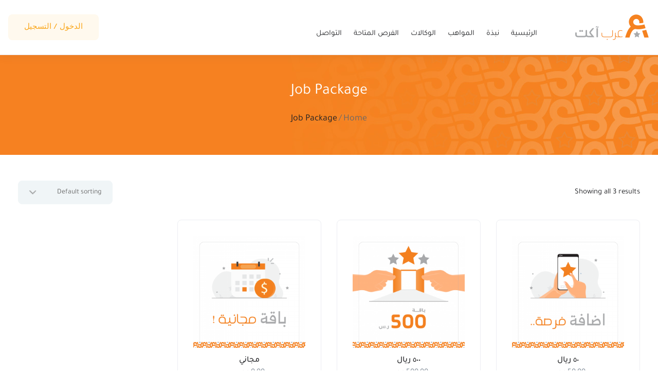

--- FILE ---
content_type: text/html; charset=UTF-8
request_url: https://arabact.com/product-category/job_package/
body_size: 110022
content:
<!DOCTYPE html>
<html dir=rtl lang="ar" class="no-js">
<head>
	<meta charset="UTF-8">
	<meta name="viewport" content="width=device-width">
	<link rel="profile" href="//gmpg.org/xfn/11">
	<link rel="pingback" href="https://arabact.com/xmlrpc.php">
	<title>Job Package &#8211; ArabAct | عرب آكت</title>
<meta name='robots' content='max-image-preview:large' />
<style id='wp-img-auto-sizes-contain-inline-css' type='text/css'>
img:is([sizes=auto i],[sizes^="auto," i]){contain-intrinsic-size:3000px 1500px}
/*# sourceURL=wp-img-auto-sizes-contain-inline-css */
</style>
<style id='wp-emoji-styles-inline-css' type='text/css'>

	img.wp-smiley, img.emoji {
		display: inline !important;
		border: none !important;
		box-shadow: none !important;
		height: 1em !important;
		width: 1em !important;
		margin: 0 0.07em !important;
		vertical-align: -0.1em !important;
		background: none !important;
		padding: 0 !important;
	}
/*# sourceURL=wp-emoji-styles-inline-css */
</style>
<link rel='stylesheet' id='wp-block-library-rtl-css' href='https://arabact.com/wp-includes/css/dist/block-library/style-rtl.min.css' type='text/css' media='all' />
<style id='global-styles-inline-css' type='text/css'>
:root{--wp--preset--aspect-ratio--square: 1;--wp--preset--aspect-ratio--4-3: 4/3;--wp--preset--aspect-ratio--3-4: 3/4;--wp--preset--aspect-ratio--3-2: 3/2;--wp--preset--aspect-ratio--2-3: 2/3;--wp--preset--aspect-ratio--16-9: 16/9;--wp--preset--aspect-ratio--9-16: 9/16;--wp--preset--color--black: #000000;--wp--preset--color--cyan-bluish-gray: #abb8c3;--wp--preset--color--white: #ffffff;--wp--preset--color--pale-pink: #f78da7;--wp--preset--color--vivid-red: #cf2e2e;--wp--preset--color--luminous-vivid-orange: #ff6900;--wp--preset--color--luminous-vivid-amber: #fcb900;--wp--preset--color--light-green-cyan: #7bdcb5;--wp--preset--color--vivid-green-cyan: #00d084;--wp--preset--color--pale-cyan-blue: #8ed1fc;--wp--preset--color--vivid-cyan-blue: #0693e3;--wp--preset--color--vivid-purple: #9b51e0;--wp--preset--gradient--vivid-cyan-blue-to-vivid-purple: linear-gradient(135deg,rgb(6,147,227) 0%,rgb(155,81,224) 100%);--wp--preset--gradient--light-green-cyan-to-vivid-green-cyan: linear-gradient(135deg,rgb(122,220,180) 0%,rgb(0,208,130) 100%);--wp--preset--gradient--luminous-vivid-amber-to-luminous-vivid-orange: linear-gradient(135deg,rgb(252,185,0) 0%,rgb(255,105,0) 100%);--wp--preset--gradient--luminous-vivid-orange-to-vivid-red: linear-gradient(135deg,rgb(255,105,0) 0%,rgb(207,46,46) 100%);--wp--preset--gradient--very-light-gray-to-cyan-bluish-gray: linear-gradient(135deg,rgb(238,238,238) 0%,rgb(169,184,195) 100%);--wp--preset--gradient--cool-to-warm-spectrum: linear-gradient(135deg,rgb(74,234,220) 0%,rgb(151,120,209) 20%,rgb(207,42,186) 40%,rgb(238,44,130) 60%,rgb(251,105,98) 80%,rgb(254,248,76) 100%);--wp--preset--gradient--blush-light-purple: linear-gradient(135deg,rgb(255,206,236) 0%,rgb(152,150,240) 100%);--wp--preset--gradient--blush-bordeaux: linear-gradient(135deg,rgb(254,205,165) 0%,rgb(254,45,45) 50%,rgb(107,0,62) 100%);--wp--preset--gradient--luminous-dusk: linear-gradient(135deg,rgb(255,203,112) 0%,rgb(199,81,192) 50%,rgb(65,88,208) 100%);--wp--preset--gradient--pale-ocean: linear-gradient(135deg,rgb(255,245,203) 0%,rgb(182,227,212) 50%,rgb(51,167,181) 100%);--wp--preset--gradient--electric-grass: linear-gradient(135deg,rgb(202,248,128) 0%,rgb(113,206,126) 100%);--wp--preset--gradient--midnight: linear-gradient(135deg,rgb(2,3,129) 0%,rgb(40,116,252) 100%);--wp--preset--font-size--small: 13px;--wp--preset--font-size--medium: 20px;--wp--preset--font-size--large: 36px;--wp--preset--font-size--x-large: 42px;--wp--preset--spacing--20: 0.44rem;--wp--preset--spacing--30: 0.67rem;--wp--preset--spacing--40: 1rem;--wp--preset--spacing--50: 1.5rem;--wp--preset--spacing--60: 2.25rem;--wp--preset--spacing--70: 3.38rem;--wp--preset--spacing--80: 5.06rem;--wp--preset--shadow--natural: 6px 6px 9px rgba(0, 0, 0, 0.2);--wp--preset--shadow--deep: 12px 12px 50px rgba(0, 0, 0, 0.4);--wp--preset--shadow--sharp: 6px 6px 0px rgba(0, 0, 0, 0.2);--wp--preset--shadow--outlined: 6px 6px 0px -3px rgb(255, 255, 255), 6px 6px rgb(0, 0, 0);--wp--preset--shadow--crisp: 6px 6px 0px rgb(0, 0, 0);}:where(.is-layout-flex){gap: 0.5em;}:where(.is-layout-grid){gap: 0.5em;}body .is-layout-flex{display: flex;}.is-layout-flex{flex-wrap: wrap;align-items: center;}.is-layout-flex > :is(*, div){margin: 0;}body .is-layout-grid{display: grid;}.is-layout-grid > :is(*, div){margin: 0;}:where(.wp-block-columns.is-layout-flex){gap: 2em;}:where(.wp-block-columns.is-layout-grid){gap: 2em;}:where(.wp-block-post-template.is-layout-flex){gap: 1.25em;}:where(.wp-block-post-template.is-layout-grid){gap: 1.25em;}.has-black-color{color: var(--wp--preset--color--black) !important;}.has-cyan-bluish-gray-color{color: var(--wp--preset--color--cyan-bluish-gray) !important;}.has-white-color{color: var(--wp--preset--color--white) !important;}.has-pale-pink-color{color: var(--wp--preset--color--pale-pink) !important;}.has-vivid-red-color{color: var(--wp--preset--color--vivid-red) !important;}.has-luminous-vivid-orange-color{color: var(--wp--preset--color--luminous-vivid-orange) !important;}.has-luminous-vivid-amber-color{color: var(--wp--preset--color--luminous-vivid-amber) !important;}.has-light-green-cyan-color{color: var(--wp--preset--color--light-green-cyan) !important;}.has-vivid-green-cyan-color{color: var(--wp--preset--color--vivid-green-cyan) !important;}.has-pale-cyan-blue-color{color: var(--wp--preset--color--pale-cyan-blue) !important;}.has-vivid-cyan-blue-color{color: var(--wp--preset--color--vivid-cyan-blue) !important;}.has-vivid-purple-color{color: var(--wp--preset--color--vivid-purple) !important;}.has-black-background-color{background-color: var(--wp--preset--color--black) !important;}.has-cyan-bluish-gray-background-color{background-color: var(--wp--preset--color--cyan-bluish-gray) !important;}.has-white-background-color{background-color: var(--wp--preset--color--white) !important;}.has-pale-pink-background-color{background-color: var(--wp--preset--color--pale-pink) !important;}.has-vivid-red-background-color{background-color: var(--wp--preset--color--vivid-red) !important;}.has-luminous-vivid-orange-background-color{background-color: var(--wp--preset--color--luminous-vivid-orange) !important;}.has-luminous-vivid-amber-background-color{background-color: var(--wp--preset--color--luminous-vivid-amber) !important;}.has-light-green-cyan-background-color{background-color: var(--wp--preset--color--light-green-cyan) !important;}.has-vivid-green-cyan-background-color{background-color: var(--wp--preset--color--vivid-green-cyan) !important;}.has-pale-cyan-blue-background-color{background-color: var(--wp--preset--color--pale-cyan-blue) !important;}.has-vivid-cyan-blue-background-color{background-color: var(--wp--preset--color--vivid-cyan-blue) !important;}.has-vivid-purple-background-color{background-color: var(--wp--preset--color--vivid-purple) !important;}.has-black-border-color{border-color: var(--wp--preset--color--black) !important;}.has-cyan-bluish-gray-border-color{border-color: var(--wp--preset--color--cyan-bluish-gray) !important;}.has-white-border-color{border-color: var(--wp--preset--color--white) !important;}.has-pale-pink-border-color{border-color: var(--wp--preset--color--pale-pink) !important;}.has-vivid-red-border-color{border-color: var(--wp--preset--color--vivid-red) !important;}.has-luminous-vivid-orange-border-color{border-color: var(--wp--preset--color--luminous-vivid-orange) !important;}.has-luminous-vivid-amber-border-color{border-color: var(--wp--preset--color--luminous-vivid-amber) !important;}.has-light-green-cyan-border-color{border-color: var(--wp--preset--color--light-green-cyan) !important;}.has-vivid-green-cyan-border-color{border-color: var(--wp--preset--color--vivid-green-cyan) !important;}.has-pale-cyan-blue-border-color{border-color: var(--wp--preset--color--pale-cyan-blue) !important;}.has-vivid-cyan-blue-border-color{border-color: var(--wp--preset--color--vivid-cyan-blue) !important;}.has-vivid-purple-border-color{border-color: var(--wp--preset--color--vivid-purple) !important;}.has-vivid-cyan-blue-to-vivid-purple-gradient-background{background: var(--wp--preset--gradient--vivid-cyan-blue-to-vivid-purple) !important;}.has-light-green-cyan-to-vivid-green-cyan-gradient-background{background: var(--wp--preset--gradient--light-green-cyan-to-vivid-green-cyan) !important;}.has-luminous-vivid-amber-to-luminous-vivid-orange-gradient-background{background: var(--wp--preset--gradient--luminous-vivid-amber-to-luminous-vivid-orange) !important;}.has-luminous-vivid-orange-to-vivid-red-gradient-background{background: var(--wp--preset--gradient--luminous-vivid-orange-to-vivid-red) !important;}.has-very-light-gray-to-cyan-bluish-gray-gradient-background{background: var(--wp--preset--gradient--very-light-gray-to-cyan-bluish-gray) !important;}.has-cool-to-warm-spectrum-gradient-background{background: var(--wp--preset--gradient--cool-to-warm-spectrum) !important;}.has-blush-light-purple-gradient-background{background: var(--wp--preset--gradient--blush-light-purple) !important;}.has-blush-bordeaux-gradient-background{background: var(--wp--preset--gradient--blush-bordeaux) !important;}.has-luminous-dusk-gradient-background{background: var(--wp--preset--gradient--luminous-dusk) !important;}.has-pale-ocean-gradient-background{background: var(--wp--preset--gradient--pale-ocean) !important;}.has-electric-grass-gradient-background{background: var(--wp--preset--gradient--electric-grass) !important;}.has-midnight-gradient-background{background: var(--wp--preset--gradient--midnight) !important;}.has-small-font-size{font-size: var(--wp--preset--font-size--small) !important;}.has-medium-font-size{font-size: var(--wp--preset--font-size--medium) !important;}.has-large-font-size{font-size: var(--wp--preset--font-size--large) !important;}.has-x-large-font-size{font-size: var(--wp--preset--font-size--x-large) !important;}
/*# sourceURL=global-styles-inline-css */
</style>

<style id='classic-theme-styles-inline-css' type='text/css'>
/*! This file is auto-generated */
.wp-block-button__link{color:#fff;background-color:#32373c;border-radius:9999px;box-shadow:none;text-decoration:none;padding:calc(.667em + 2px) calc(1.333em + 2px);font-size:1.125em}.wp-block-file__button{background:#32373c;color:#fff;text-decoration:none}
/*# sourceURL=/wp-includes/css/classic-themes.min.css */
</style>
<link rel='stylesheet' id='contact-form-7-css' href='https://arabact.com/wp-content/plugins/contact-form-7/includes/css/styles.css' type='text/css' media='all' />
<link rel='stylesheet' id='contact-form-7-rtl-css' href='https://arabact.com/wp-content/plugins/contact-form-7/includes/css/styles-rtl.css' type='text/css' media='all' />
<link rel='stylesheet' id='custom-points-reward-style-css' href='https://arabact.com/wp-content/plugins/custom-points-reward-system/style.css' type='text/css' media='all' />
<link rel='stylesheet' id='woocommerce-layout-rtl-css' href='https://arabact.com/wp-content/plugins/woocommerce/assets/css/woocommerce-layout-rtl.css' type='text/css' media='all' />
<link rel='stylesheet' id='woocommerce-smallscreen-rtl-css' href='https://arabact.com/wp-content/plugins/woocommerce/assets/css/woocommerce-smallscreen-rtl.css' type='text/css' media='only screen and (max-width: 768px)' />
<link rel='stylesheet' id='woocommerce-general-rtl-css' href='https://arabact.com/wp-content/plugins/woocommerce/assets/css/woocommerce-rtl.css' type='text/css' media='all' />
<style id='woocommerce-inline-inline-css' type='text/css'>
.woocommerce form .form-row .required { visibility: visible; }
/*# sourceURL=woocommerce-inline-inline-css */
</style>
<link rel='stylesheet' id='wpml-legacy-horizontal-list-0-css' href='//arabact.com/wp-content/plugins/sitepress-multilingual-cms/templates/language-switchers/legacy-list-horizontal/style.min.css' type='text/css' media='all' />
<link rel='stylesheet' id='magnific-css' href='https://arabact.com/wp-content/plugins/wp-job-board-pro/assets/js/magnific/magnific-popup.css' type='text/css' media='all' />
<link rel='stylesheet' id='perfect-scrollbar-jquery-css' href='https://arabact.com/wp-content/plugins/wp-private-message/assets/css/perfect-scrollbar.css' type='text/css' media='all' />
<link rel='stylesheet' id='leaflet-css' href='https://arabact.com/wp-content/plugins/wp-job-board-pro/assets/js/leaflet/leaflet.css' type='text/css' media='all' />
<link rel='stylesheet' id='adminify-google-web-fonts-css' href='//fonts.googleapis.com/css?family=Almarai:400%7Cinherit&#038;display=swap' type='text/css' media='all' />
<link rel='stylesheet' id='superio-woocommerce-css' href='https://arabact.com/wp-content/themes/superio/css/woocommerce.css' type='text/css' media='all' />
<link rel='stylesheet' id='superio-webfont-css' href='https://arabact.com/wp-content/themes/superio/css/webfonts.css' type='text/css' media='all' />
<link rel='stylesheet' id='all-awesome-css' href='https://arabact.com/wp-content/themes/superio/css/all-awesome.css' type='text/css' media='all' />
<link rel='stylesheet' id='superio-flaticon-css' href='https://arabact.com/wp-content/themes/superio/css/flaticon.css' type='text/css' media='all' />
<link rel='stylesheet' id='themify-icons-css' href='https://arabact.com/wp-content/themes/superio/css/themify-icons.css' type='text/css' media='all' />
<link rel='stylesheet' id='animate-css' href='https://arabact.com/wp-content/themes/superio/css/animate.css' type='text/css' media='all' />
<link rel='stylesheet' id='bootstrap-rtl-css' href='https://arabact.com/wp-content/themes/superio/css/bootstrap-rtl.css' type='text/css' media='all' />
<link rel='stylesheet' id='slick-css' href='https://arabact.com/wp-content/themes/superio/css/slick.css' type='text/css' media='all' />
<link rel='stylesheet' id='magnific-popup-css' href='https://arabact.com/wp-content/themes/superio/css/magnific-popup.css' type='text/css' media='all' />
<link rel='stylesheet' id='perfect-scrollbar-css' href='https://arabact.com/wp-content/themes/superio/css/perfect-scrollbar.css' type='text/css' media='all' />
<link rel='stylesheet' id='sliding-menu-css' href='https://arabact.com/wp-content/themes/superio/css/sliding-menu.min.css' type='text/css' media='all' />
<link rel='stylesheet' id='superio-template-css' href='https://arabact.com/wp-content/themes/superio/css/template.css' type='text/css' media='all' />
<style id='superio-template-inline-css' type='text/css'>
:root {--superio-theme-color: #faa61a;--superio-theme-hover-color: #a8aaac;--superio-theme-color-001: rgba(250, 166, 26, 0.01);		  --superio-theme-color-01: rgba(250, 166, 26, 0.1);		  --superio-theme-color-015: rgba(250, 166, 26, 0.15);		  --superio-theme-color-007: rgba(250, 166, 26, 0.07);		  --superio-theme-color-008: rgba(250, 166, 26, 0.08);		  --superio-theme-color-08: rgba(250, 166, 26, 0.8);		  --superio-theme-color-005: rgba(250, 166, 26, 0.05);--superio-main-font: 'SofiaPro';--superio-heading-font: 'SofiaPro';}
/*# sourceURL=superio-template-inline-css */
</style>
<link rel='stylesheet' id='superio-style-css' href='https://arabact.com/wp-content/themes/superio/style.css' type='text/css' media='all' />
<link rel='stylesheet' id='child-style-css' href='https://arabact.com/wp-content/themes/superio-child/style.css' type='text/css' media='all' />
<link rel='stylesheet' id='boostrap-tour-style-css' href='https://arabact.com/wp-content/themes/superio-child/bootstrap-tour-standalone.min.css?v=1.0.0&#038;ver=6.9' type='text/css' media='1' />
<link rel='stylesheet' id='style-rtl-css' href='https://arabact.com/wp-content/themes/superio-child/rtl.css?v=1.3.1&#038;ver=6.9' type='text/css' media='1' />
<script type="text/javascript" src="https://arabact.com/wp-includes/js/jquery/jquery.min.js" id="jquery-core-js"></script>
<script type="text/javascript" src="https://arabact.com/wp-includes/js/jquery/jquery-migrate.min.js" id="jquery-migrate-js"></script>
<script type="text/javascript" src="https://arabact.com/wp-includes/js/dist/hooks.min.js" id="wp-hooks-js"></script>
<script type="text/javascript" id="say-what-js-js-extra">
/* <![CDATA[ */
var say_what_data = {"replacements":{"superio|Download CV|":"Download Campcard"}};
//# sourceURL=say-what-js-js-extra
/* ]]> */
</script>
<script type="text/javascript" src="https://arabact.com/wp-content/plugins/say-what/assets/build/frontend.js" id="say-what-js-js"></script>
<link rel="https://api.w.org/" href="https://arabact.com/wp-json/" /><link rel="alternate" title="JSON" type="application/json" href="https://arabact.com/wp-json/wp/v2/product_cat/322" /><link rel="stylesheet" href="https://arabact.com/wp-content/themes/superio-child/rtl.css" type="text/css" media="screen" /><meta name="framework" content="Redux 4.1.24" />            <script type="text/javascript">
                var ajaxurl = 'https://arabact.com/wp-admin/admin-ajax.php';
            </script>
        	<noscript><style>.woocommerce-product-gallery{ opacity: 1 !important; }</style></noscript>
	<link rel="icon" href="https://arabact.com/wp-content/uploads/2021/09/cropped-icon-orange-32x32.png" sizes="32x32" />
<link rel="icon" href="https://arabact.com/wp-content/uploads/2021/09/cropped-icon-orange-192x192.png" sizes="192x192" />
<link rel="apple-touch-icon" href="https://arabact.com/wp-content/uploads/2021/09/cropped-icon-orange-180x180.png" />
<meta name="msapplication-TileImage" content="https://arabact.com/wp-content/uploads/2021/09/cropped-icon-orange-270x270.png" />
<script type="text/javascript">function setREVStartSize(e){
			//window.requestAnimationFrame(function() {				 
				window.RSIW = window.RSIW===undefined ? window.innerWidth : window.RSIW;	
				window.RSIH = window.RSIH===undefined ? window.innerHeight : window.RSIH;	
				try {								
					var pw = document.getElementById(e.c).parentNode.offsetWidth,
						newh;
					pw = pw===0 || isNaN(pw) ? window.RSIW : pw;
					e.tabw = e.tabw===undefined ? 0 : parseInt(e.tabw);
					e.thumbw = e.thumbw===undefined ? 0 : parseInt(e.thumbw);
					e.tabh = e.tabh===undefined ? 0 : parseInt(e.tabh);
					e.thumbh = e.thumbh===undefined ? 0 : parseInt(e.thumbh);
					e.tabhide = e.tabhide===undefined ? 0 : parseInt(e.tabhide);
					e.thumbhide = e.thumbhide===undefined ? 0 : parseInt(e.thumbhide);
					e.mh = e.mh===undefined || e.mh=="" || e.mh==="auto" ? 0 : parseInt(e.mh,0);		
					if(e.layout==="fullscreen" || e.l==="fullscreen") 						
						newh = Math.max(e.mh,window.RSIH);					
					else{					
						e.gw = Array.isArray(e.gw) ? e.gw : [e.gw];
						for (var i in e.rl) if (e.gw[i]===undefined || e.gw[i]===0) e.gw[i] = e.gw[i-1];					
						e.gh = e.el===undefined || e.el==="" || (Array.isArray(e.el) && e.el.length==0)? e.gh : e.el;
						e.gh = Array.isArray(e.gh) ? e.gh : [e.gh];
						for (var i in e.rl) if (e.gh[i]===undefined || e.gh[i]===0) e.gh[i] = e.gh[i-1];
											
						var nl = new Array(e.rl.length),
							ix = 0,						
							sl;					
						e.tabw = e.tabhide>=pw ? 0 : e.tabw;
						e.thumbw = e.thumbhide>=pw ? 0 : e.thumbw;
						e.tabh = e.tabhide>=pw ? 0 : e.tabh;
						e.thumbh = e.thumbhide>=pw ? 0 : e.thumbh;					
						for (var i in e.rl) nl[i] = e.rl[i]<window.RSIW ? 0 : e.rl[i];
						sl = nl[0];									
						for (var i in nl) if (sl>nl[i] && nl[i]>0) { sl = nl[i]; ix=i;}															
						var m = pw>(e.gw[ix]+e.tabw+e.thumbw) ? 1 : (pw-(e.tabw+e.thumbw)) / (e.gw[ix]);					
						newh =  (e.gh[ix] * m) + (e.tabh + e.thumbh);
					}
					var el = document.getElementById(e.c);
					if (el!==null && el) el.style.height = newh+"px";					
					el = document.getElementById(e.c+"_wrapper");
					if (el!==null && el) {
						el.style.height = newh+"px";
						el.style.display = "block";
					}
				} catch(e){
					console.log("Failure at Presize of Slider:" + e)
				}					   
			//});
		  };</script>
		<style type="text/css" id="wp-custom-css">
			th {
  text-align: right;
}		</style>
			<!-- Fonts Plugin CSS - https://fontsplugin.com/ -->
	<style>
		/* Cached: January 22, 2026 at 12:12pm */
/* arabic */
@font-face {
  font-family: 'Tajawal';
  font-style: normal;
  font-weight: 200;
  font-display: swap;
  src: url(https://fonts.gstatic.com/s/tajawal/v12/Iurf6YBj_oCad4k1l_6gHrRpiYlJ.woff2) format('woff2');
  unicode-range: U+0600-06FF, U+0750-077F, U+0870-088E, U+0890-0891, U+0897-08E1, U+08E3-08FF, U+200C-200E, U+2010-2011, U+204F, U+2E41, U+FB50-FDFF, U+FE70-FE74, U+FE76-FEFC, U+102E0-102FB, U+10E60-10E7E, U+10EC2-10EC4, U+10EFC-10EFF, U+1EE00-1EE03, U+1EE05-1EE1F, U+1EE21-1EE22, U+1EE24, U+1EE27, U+1EE29-1EE32, U+1EE34-1EE37, U+1EE39, U+1EE3B, U+1EE42, U+1EE47, U+1EE49, U+1EE4B, U+1EE4D-1EE4F, U+1EE51-1EE52, U+1EE54, U+1EE57, U+1EE59, U+1EE5B, U+1EE5D, U+1EE5F, U+1EE61-1EE62, U+1EE64, U+1EE67-1EE6A, U+1EE6C-1EE72, U+1EE74-1EE77, U+1EE79-1EE7C, U+1EE7E, U+1EE80-1EE89, U+1EE8B-1EE9B, U+1EEA1-1EEA3, U+1EEA5-1EEA9, U+1EEAB-1EEBB, U+1EEF0-1EEF1;
}
/* latin */
@font-face {
  font-family: 'Tajawal';
  font-style: normal;
  font-weight: 200;
  font-display: swap;
  src: url(https://fonts.gstatic.com/s/tajawal/v12/Iurf6YBj_oCad4k1l_6gHrFpiQ.woff2) format('woff2');
  unicode-range: U+0000-00FF, U+0131, U+0152-0153, U+02BB-02BC, U+02C6, U+02DA, U+02DC, U+0304, U+0308, U+0329, U+2000-206F, U+20AC, U+2122, U+2191, U+2193, U+2212, U+2215, U+FEFF, U+FFFD;
}
/* arabic */
@font-face {
  font-family: 'Tajawal';
  font-style: normal;
  font-weight: 300;
  font-display: swap;
  src: url(https://fonts.gstatic.com/s/tajawal/v12/Iurf6YBj_oCad4k1l5qjHrRpiYlJ.woff2) format('woff2');
  unicode-range: U+0600-06FF, U+0750-077F, U+0870-088E, U+0890-0891, U+0897-08E1, U+08E3-08FF, U+200C-200E, U+2010-2011, U+204F, U+2E41, U+FB50-FDFF, U+FE70-FE74, U+FE76-FEFC, U+102E0-102FB, U+10E60-10E7E, U+10EC2-10EC4, U+10EFC-10EFF, U+1EE00-1EE03, U+1EE05-1EE1F, U+1EE21-1EE22, U+1EE24, U+1EE27, U+1EE29-1EE32, U+1EE34-1EE37, U+1EE39, U+1EE3B, U+1EE42, U+1EE47, U+1EE49, U+1EE4B, U+1EE4D-1EE4F, U+1EE51-1EE52, U+1EE54, U+1EE57, U+1EE59, U+1EE5B, U+1EE5D, U+1EE5F, U+1EE61-1EE62, U+1EE64, U+1EE67-1EE6A, U+1EE6C-1EE72, U+1EE74-1EE77, U+1EE79-1EE7C, U+1EE7E, U+1EE80-1EE89, U+1EE8B-1EE9B, U+1EEA1-1EEA3, U+1EEA5-1EEA9, U+1EEAB-1EEBB, U+1EEF0-1EEF1;
}
/* latin */
@font-face {
  font-family: 'Tajawal';
  font-style: normal;
  font-weight: 300;
  font-display: swap;
  src: url(https://fonts.gstatic.com/s/tajawal/v12/Iurf6YBj_oCad4k1l5qjHrFpiQ.woff2) format('woff2');
  unicode-range: U+0000-00FF, U+0131, U+0152-0153, U+02BB-02BC, U+02C6, U+02DA, U+02DC, U+0304, U+0308, U+0329, U+2000-206F, U+20AC, U+2122, U+2191, U+2193, U+2212, U+2215, U+FEFF, U+FFFD;
}
/* arabic */
@font-face {
  font-family: 'Tajawal';
  font-style: normal;
  font-weight: 400;
  font-display: swap;
  src: url(https://fonts.gstatic.com/s/tajawal/v12/Iura6YBj_oCad4k1nzSBC45I.woff2) format('woff2');
  unicode-range: U+0600-06FF, U+0750-077F, U+0870-088E, U+0890-0891, U+0897-08E1, U+08E3-08FF, U+200C-200E, U+2010-2011, U+204F, U+2E41, U+FB50-FDFF, U+FE70-FE74, U+FE76-FEFC, U+102E0-102FB, U+10E60-10E7E, U+10EC2-10EC4, U+10EFC-10EFF, U+1EE00-1EE03, U+1EE05-1EE1F, U+1EE21-1EE22, U+1EE24, U+1EE27, U+1EE29-1EE32, U+1EE34-1EE37, U+1EE39, U+1EE3B, U+1EE42, U+1EE47, U+1EE49, U+1EE4B, U+1EE4D-1EE4F, U+1EE51-1EE52, U+1EE54, U+1EE57, U+1EE59, U+1EE5B, U+1EE5D, U+1EE5F, U+1EE61-1EE62, U+1EE64, U+1EE67-1EE6A, U+1EE6C-1EE72, U+1EE74-1EE77, U+1EE79-1EE7C, U+1EE7E, U+1EE80-1EE89, U+1EE8B-1EE9B, U+1EEA1-1EEA3, U+1EEA5-1EEA9, U+1EEAB-1EEBB, U+1EEF0-1EEF1;
}
/* latin */
@font-face {
  font-family: 'Tajawal';
  font-style: normal;
  font-weight: 400;
  font-display: swap;
  src: url(https://fonts.gstatic.com/s/tajawal/v12/Iura6YBj_oCad4k1nzGBCw.woff2) format('woff2');
  unicode-range: U+0000-00FF, U+0131, U+0152-0153, U+02BB-02BC, U+02C6, U+02DA, U+02DC, U+0304, U+0308, U+0329, U+2000-206F, U+20AC, U+2122, U+2191, U+2193, U+2212, U+2215, U+FEFF, U+FFFD;
}
/* arabic */
@font-face {
  font-family: 'Tajawal';
  font-style: normal;
  font-weight: 500;
  font-display: swap;
  src: url(https://fonts.gstatic.com/s/tajawal/v12/Iurf6YBj_oCad4k1l8KiHrRpiYlJ.woff2) format('woff2');
  unicode-range: U+0600-06FF, U+0750-077F, U+0870-088E, U+0890-0891, U+0897-08E1, U+08E3-08FF, U+200C-200E, U+2010-2011, U+204F, U+2E41, U+FB50-FDFF, U+FE70-FE74, U+FE76-FEFC, U+102E0-102FB, U+10E60-10E7E, U+10EC2-10EC4, U+10EFC-10EFF, U+1EE00-1EE03, U+1EE05-1EE1F, U+1EE21-1EE22, U+1EE24, U+1EE27, U+1EE29-1EE32, U+1EE34-1EE37, U+1EE39, U+1EE3B, U+1EE42, U+1EE47, U+1EE49, U+1EE4B, U+1EE4D-1EE4F, U+1EE51-1EE52, U+1EE54, U+1EE57, U+1EE59, U+1EE5B, U+1EE5D, U+1EE5F, U+1EE61-1EE62, U+1EE64, U+1EE67-1EE6A, U+1EE6C-1EE72, U+1EE74-1EE77, U+1EE79-1EE7C, U+1EE7E, U+1EE80-1EE89, U+1EE8B-1EE9B, U+1EEA1-1EEA3, U+1EEA5-1EEA9, U+1EEAB-1EEBB, U+1EEF0-1EEF1;
}
/* latin */
@font-face {
  font-family: 'Tajawal';
  font-style: normal;
  font-weight: 500;
  font-display: swap;
  src: url(https://fonts.gstatic.com/s/tajawal/v12/Iurf6YBj_oCad4k1l8KiHrFpiQ.woff2) format('woff2');
  unicode-range: U+0000-00FF, U+0131, U+0152-0153, U+02BB-02BC, U+02C6, U+02DA, U+02DC, U+0304, U+0308, U+0329, U+2000-206F, U+20AC, U+2122, U+2191, U+2193, U+2212, U+2215, U+FEFF, U+FFFD;
}
/* arabic */
@font-face {
  font-family: 'Tajawal';
  font-style: normal;
  font-weight: 700;
  font-display: swap;
  src: url(https://fonts.gstatic.com/s/tajawal/v12/Iurf6YBj_oCad4k1l4qkHrRpiYlJ.woff2) format('woff2');
  unicode-range: U+0600-06FF, U+0750-077F, U+0870-088E, U+0890-0891, U+0897-08E1, U+08E3-08FF, U+200C-200E, U+2010-2011, U+204F, U+2E41, U+FB50-FDFF, U+FE70-FE74, U+FE76-FEFC, U+102E0-102FB, U+10E60-10E7E, U+10EC2-10EC4, U+10EFC-10EFF, U+1EE00-1EE03, U+1EE05-1EE1F, U+1EE21-1EE22, U+1EE24, U+1EE27, U+1EE29-1EE32, U+1EE34-1EE37, U+1EE39, U+1EE3B, U+1EE42, U+1EE47, U+1EE49, U+1EE4B, U+1EE4D-1EE4F, U+1EE51-1EE52, U+1EE54, U+1EE57, U+1EE59, U+1EE5B, U+1EE5D, U+1EE5F, U+1EE61-1EE62, U+1EE64, U+1EE67-1EE6A, U+1EE6C-1EE72, U+1EE74-1EE77, U+1EE79-1EE7C, U+1EE7E, U+1EE80-1EE89, U+1EE8B-1EE9B, U+1EEA1-1EEA3, U+1EEA5-1EEA9, U+1EEAB-1EEBB, U+1EEF0-1EEF1;
}
/* latin */
@font-face {
  font-family: 'Tajawal';
  font-style: normal;
  font-weight: 700;
  font-display: swap;
  src: url(https://fonts.gstatic.com/s/tajawal/v12/Iurf6YBj_oCad4k1l4qkHrFpiQ.woff2) format('woff2');
  unicode-range: U+0000-00FF, U+0131, U+0152-0153, U+02BB-02BC, U+02C6, U+02DA, U+02DC, U+0304, U+0308, U+0329, U+2000-206F, U+20AC, U+2122, U+2191, U+2193, U+2212, U+2215, U+FEFF, U+FFFD;
}
/* arabic */
@font-face {
  font-family: 'Tajawal';
  font-style: normal;
  font-weight: 800;
  font-display: swap;
  src: url(https://fonts.gstatic.com/s/tajawal/v12/Iurf6YBj_oCad4k1l5anHrRpiYlJ.woff2) format('woff2');
  unicode-range: U+0600-06FF, U+0750-077F, U+0870-088E, U+0890-0891, U+0897-08E1, U+08E3-08FF, U+200C-200E, U+2010-2011, U+204F, U+2E41, U+FB50-FDFF, U+FE70-FE74, U+FE76-FEFC, U+102E0-102FB, U+10E60-10E7E, U+10EC2-10EC4, U+10EFC-10EFF, U+1EE00-1EE03, U+1EE05-1EE1F, U+1EE21-1EE22, U+1EE24, U+1EE27, U+1EE29-1EE32, U+1EE34-1EE37, U+1EE39, U+1EE3B, U+1EE42, U+1EE47, U+1EE49, U+1EE4B, U+1EE4D-1EE4F, U+1EE51-1EE52, U+1EE54, U+1EE57, U+1EE59, U+1EE5B, U+1EE5D, U+1EE5F, U+1EE61-1EE62, U+1EE64, U+1EE67-1EE6A, U+1EE6C-1EE72, U+1EE74-1EE77, U+1EE79-1EE7C, U+1EE7E, U+1EE80-1EE89, U+1EE8B-1EE9B, U+1EEA1-1EEA3, U+1EEA5-1EEA9, U+1EEAB-1EEBB, U+1EEF0-1EEF1;
}
/* latin */
@font-face {
  font-family: 'Tajawal';
  font-style: normal;
  font-weight: 800;
  font-display: swap;
  src: url(https://fonts.gstatic.com/s/tajawal/v12/Iurf6YBj_oCad4k1l5anHrFpiQ.woff2) format('woff2');
  unicode-range: U+0000-00FF, U+0131, U+0152-0153, U+02BB-02BC, U+02C6, U+02DA, U+02DC, U+0304, U+0308, U+0329, U+2000-206F, U+20AC, U+2122, U+2191, U+2193, U+2212, U+2215, U+FEFF, U+FFFD;
}
/* arabic */
@font-face {
  font-family: 'Tajawal';
  font-style: normal;
  font-weight: 900;
  font-display: swap;
  src: url(https://fonts.gstatic.com/s/tajawal/v12/Iurf6YBj_oCad4k1l7KmHrRpiYlJ.woff2) format('woff2');
  unicode-range: U+0600-06FF, U+0750-077F, U+0870-088E, U+0890-0891, U+0897-08E1, U+08E3-08FF, U+200C-200E, U+2010-2011, U+204F, U+2E41, U+FB50-FDFF, U+FE70-FE74, U+FE76-FEFC, U+102E0-102FB, U+10E60-10E7E, U+10EC2-10EC4, U+10EFC-10EFF, U+1EE00-1EE03, U+1EE05-1EE1F, U+1EE21-1EE22, U+1EE24, U+1EE27, U+1EE29-1EE32, U+1EE34-1EE37, U+1EE39, U+1EE3B, U+1EE42, U+1EE47, U+1EE49, U+1EE4B, U+1EE4D-1EE4F, U+1EE51-1EE52, U+1EE54, U+1EE57, U+1EE59, U+1EE5B, U+1EE5D, U+1EE5F, U+1EE61-1EE62, U+1EE64, U+1EE67-1EE6A, U+1EE6C-1EE72, U+1EE74-1EE77, U+1EE79-1EE7C, U+1EE7E, U+1EE80-1EE89, U+1EE8B-1EE9B, U+1EEA1-1EEA3, U+1EEA5-1EEA9, U+1EEAB-1EEBB, U+1EEF0-1EEF1;
}
/* latin */
@font-face {
  font-family: 'Tajawal';
  font-style: normal;
  font-weight: 900;
  font-display: swap;
  src: url(https://fonts.gstatic.com/s/tajawal/v12/Iurf6YBj_oCad4k1l7KmHrFpiQ.woff2) format('woff2');
  unicode-range: U+0000-00FF, U+0131, U+0152-0153, U+02BB-02BC, U+02C6, U+02DA, U+02DC, U+0304, U+0308, U+0329, U+2000-206F, U+20AC, U+2122, U+2191, U+2193, U+2212, U+2215, U+FEFF, U+FFFD;
}

:root {
--font-base: Tajawal;
--font-headings: Tajawal;
--font-input: Tajawal;
}
body, #content, .entry-content, .post-content, .page-content, .post-excerpt, .entry-summary, .entry-excerpt, .widget-area, .widget, .sidebar, #sidebar, footer, .footer, #footer, .site-footer {
font-family: "Tajawal";
 }
#site-title, .site-title, #site-title a, .site-title a, .entry-title, .entry-title a, h1, h2, h3, h4, h5, h6, .widget-title, .elementor-heading-title {
font-family: "Tajawal";
 }
button, .button, input, select, textarea, .wp-block-button, .wp-block-button__link {
font-family: "Tajawal";
 }
#site-title, .site-title, #site-title a, .site-title a, #site-logo, #site-logo a, #logo, #logo a, .logo, .logo a, .wp-block-site-title, .wp-block-site-title a {
font-family: "Tajawal";
 }
#site-description, .site-description, #site-tagline, .site-tagline, .wp-block-site-tagline {
font-family: "Tajawal";
 }
.menu, .page_item a, .menu-item a, .wp-block-navigation, .wp-block-navigation-item__content {
font-family: "Tajawal";
 }
.entry-content, .entry-content p, .post-content, .page-content, .post-excerpt, .entry-summary, .entry-excerpt, .excerpt, .excerpt p, .type-post p, .type-page p, .wp-block-post-content, .wp-block-post-excerpt, .elementor, .elementor p {
font-family: "Tajawal";
 }
.wp-block-post-title, .wp-block-post-title a, .entry-title, .entry-title a, .post-title, .post-title a, .page-title, .entry-content h1, #content h1, .type-post h1, .type-page h1, .elementor h1 {
font-family: "Tajawal";
 }
.entry-content h2, .post-content h2, .page-content h2, #content h2, .type-post h2, .type-page h2, .elementor h2 {
font-family: "Tajawal";
 }
.entry-content h3, .post-content h3, .page-content h3, #content h3, .type-post h3, .type-page h3, .elementor h3 {
font-family: "Tajawal";
 }
.entry-content h4, .post-content h4, .page-content h4, #content h4, .type-post h4, .type-page h4, .elementor h4 {
font-family: "Tajawal";
 }
.entry-content h5, .post-content h5, .page-content h5, #content h5, .type-post h5, .type-page h5, .elementor h5 {
font-family: "Tajawal";
 }
.entry-content h6, .post-content h6, .page-content h6, #content h6, .type-post h6, .type-page h6, .elementor h6 {
font-family: "Tajawal";
 }
blockquote, .wp-block-quote, blockquote p, .wp-block-quote p {
font-family: "Tajawal";
 }
.widget-title, .widget-area h1, .widget-area h2, .widget-area h3, .widget-area h4, .widget-area h5, .widget-area h6, #secondary h1, #secondary h2, #secondary h3, #secondary h4, #secondary h5, #secondary h6 {
font-family: "Tajawal";
 }
.widget-area, .widget, .sidebar, #sidebar, #secondary {
font-family: "Tajawal";
 }
footer h1, footer h2, footer h3, footer h4, footer h5, footer h6, .footer h1, .footer h2, .footer h3, .footer h4, .footer h5, .footer h6, #footer h1, #footer h2, #footer h3, #footer h4, #footer h5, #footer h6 {
font-family: "Tajawal";
 }
footer, #footer, .footer, .site-footer {
font-family: "Tajawal";
 }
	</style>
	<!-- Fonts Plugin CSS -->
	<style type="text/css">#wpadminbar, #wpadminbar .menupop .ab-sub-wrapper, .ab-sub-secondary, #wpadminbar .quicklinks .menupop ul.ab-sub-secondary,#wpadminbar .quicklinks .menupop ul.ab-sub-secondary .ab-submenu {background:#fff}#wpadminbar a.ab-item, #wpadminbar>#wp-toolbar span.ab-label, #wpadminbar>#wp-toolbar span.noticon, #wpadminbar .ab-icon:before,#wpadminbar .ab-item:before {color:#94979B}#wpadminbar .quicklinks .menupop ul li a, #wpadminbar .quicklinks .menupop ul li a strong, #wpadminbar .quicklinks .menupop.hover ul li a,#wpadminbar.nojs .quicklinks .menupop:hover ul li a {color:#94979B; font-size:13px !important }#wpadminbar .ab-top-menu>li.hover>.ab-item,#wpadminbar.nojq .quicklinks .ab-top-menu>li>.ab-item:focus,#wpadminbar:not(.mobile) .ab-top-menu>li:hover>.ab-item,#wpadminbar:not(.mobile) .ab-top-menu>li>.ab-item:focus{background:#f4f4f4; color:#474747}#wpadminbar:not(.mobile)>#wp-toolbar a:focus span.ab-label,#wpadminbar:not(.mobile)>#wp-toolbar li:hover span.ab-label,#wpadminbar>#wp-toolbar li.hover span.ab-label, #wpadminbar.mobile .quicklinks .hover .ab-icon:before,#wpadminbar.mobile .quicklinks .hover .ab-item:before, #wpadminbar .quicklinks .menupop .ab-sub-secondary>li .ab-item:focus a,#wpadminbar .quicklinks .menupop .ab-sub-secondary>li>a:hover {color:#474747}#wpadminbar .quicklinks .ab-sub-wrapper .menupop.hover>a,#wpadminbar .quicklinks .menupop ul li a:focus,#wpadminbar .quicklinks .menupop ul li a:focus strong,#wpadminbar .quicklinks .menupop ul li a:hover,#wpadminbar .quicklinks .menupop ul li a:hover strong,#wpadminbar .quicklinks .menupop.hover ul li a:focus,#wpadminbar .quicklinks .menupop.hover ul li a:hover,#wpadminbar li #adminbarsearch.adminbar-focused:before,#wpadminbar li .ab-item:focus:before,#wpadminbar li a:focus .ab-icon:before,#wpadminbar li.hover .ab-icon:before,#wpadminbar li.hover .ab-item:before,#wpadminbar li:hover #adminbarsearch:before,#wpadminbar li:hover .ab-icon:before,#wpadminbar li:hover .ab-item:before,#wpadminbar.nojs .quicklinks .menupop:hover ul li a:focus,#wpadminbar.nojs .quicklinks .menupop:hover ul li a:hover, #wpadminbar .quicklinks .ab-sub-wrapper .menupop.hover>a .blavatar,#wpadminbar .quicklinks li a:focus .blavatar,#wpadminbar .quicklinks li a:hover .blavatar{color:#474747}#wpadminbar .menupop .ab-sub-wrapper, #wpadminbar .shortlink-input {background:#f4f4f4}#wpadminbar .ab-submenu .ab-item, #wpadminbar .quicklinks .menupop ul.ab-submenu li a,#wpadminbar .quicklinks .menupop ul.ab-submenu li a.ab-item {color:#666666}#wpadminbar .ab-submenu .ab-item:hover, #wpadminbar .quicklinks .menupop ul.ab-submenu li a:hover,#wpadminbar .quicklinks .menupop ul.ab-submenu li a.ab-item:hover {color:#333333}.quicklinks li.wpshapere_site_title a{ outline:none; border:none;}.quicklinks li.wpshapere_site_title {width:180px !important;margin-top:-px !important;margin-top:px !important;}.quicklinks li.wpshapere_site_title a{outline:none; border:none;}.quicklinks li.wpshapere_site_title a, .quicklinks li.wpshapere_site_title a:hover, .quicklinks li.wpshapere_site_title a:focus {background-size:18%!important;}</style><link rel='stylesheet' id='elementor-frontend-css' href='https://arabact.com/wp-content/plugins/elementor/assets/css/frontend-lite-rtl.min.css' type='text/css' media='all' />
<link rel='stylesheet' id='elementor-post-5330-css' href='https://arabact.com/wp-content/uploads/elementor/css/post-5330.css' type='text/css' media='all' />
<link rel='stylesheet' id='elementor-post-5276-css' href='https://arabact.com/wp-content/uploads/elementor/css/post-5276.css' type='text/css' media='all' />
<link rel='stylesheet' id='elementor-icons-css' href='https://arabact.com/wp-content/plugins/elementor/assets/lib/eicons/css/elementor-icons.min.css' type='text/css' media='all' />
<link rel='stylesheet' id='elementor-post-4593-css' href='https://arabact.com/wp-content/uploads/elementor/css/post-4593.css' type='text/css' media='all' />
<link rel='stylesheet' id='google-fonts-1-css' href='https://fonts.googleapis.com/css?family=Roboto%3A100%2C100italic%2C200%2C200italic%2C300%2C300italic%2C400%2C400italic%2C500%2C500italic%2C600%2C600italic%2C700%2C700italic%2C800%2C800italic%2C900%2C900italic%7CRoboto+Slab%3A100%2C100italic%2C200%2C200italic%2C300%2C300italic%2C400%2C400italic%2C500%2C500italic%2C600%2C600italic%2C700%2C700italic%2C800%2C800italic%2C900%2C900italic&#038;display=auto&#038;ver=6.9' type='text/css' media='all' />
<link rel='stylesheet' id='elementor-icons-shared-0-css' href='https://arabact.com/wp-content/plugins/elementor/assets/lib/font-awesome/css/fontawesome.min.css' type='text/css' media='all' />
<link rel='stylesheet' id='elementor-icons-fa-brands-css' href='https://arabact.com/wp-content/plugins/elementor/assets/lib/font-awesome/css/brands.min.css' type='text/css' media='all' />
<link rel='stylesheet' id='rs-plugin-settings-css' href='https://arabact.com/wp-content/plugins/revslider/public/assets/css/rs6.css' type='text/css' media='all' />
<style id='rs-plugin-settings-inline-css' type='text/css'>
#rs-demo-id {}
/*# sourceURL=rs-plugin-settings-inline-css */
</style>
</head>
<body data-rsssl=1 class="rtl archive tax-product_cat term-job_package term-322 wp-embed-responsive wp-theme-superio wp-child-theme-superio-child theme-superio woocommerce woocommerce-page woocommerce-no-js apus-body-loading image-lazy-loading body-footer-mobile has-header-sticky elementor-default elementor-kit-4593">
	<div class="apus-page-loading">
        <div class="apus-loader-inner" style="background-image: url('https://arabact.com/wp-content/uploads/2021/09/icon-color-e1630796806698.png'); width: 80px; height: 80px;"></div>
    </div>
<div id="wrapper-container" class="wrapper-container">
	<div id="apus-mobile-menu" class="apus-offcanvas hidden-lg"> 
    <div class="apus-offcanvas-body">

        <div class="header-offcanvas">
            <div class="container">
                <div class="flex-middle">
                                                                <div class="logo">
                            <a href="https://arabact.com/" >
                                <img src="https://arabact.com/wp-content/uploads/2021/09/icon-color-e1630796806698.png" alt="ArabAct | عرب آكت">
                            </a>
                        </div>
                                        <div class="ali-right flex-middle">
                                                                                    <a class="btn-menu-account" href="https://arabact.com/login-register/">
                                    <i class="flaticon-user"></i>
                                </a>

                                                                            <a class="btn-toggle-canvas" data-toggle="offcanvas">
                            <i class="ti-close"></i>
                        </a>
                    </div>
                </div>

            </div>
        </div>
        <div class="offcanvas-content flex-column flex">
            <div class="middle-offcanvas">

                <nav id="menu-main-menu-navbar" class="navbar navbar-offcanvas" role="navigation">
                    <div id="mobile-menu-container" class="menu-arab-main-ar-container"><ul id="menu-arab-main-ar" class=""><li id="menu-item-5287" class="menu-item-5287"><a href="https://arabact.com/">الرئيسية</a></li>
<li id="menu-item-5327" class="menu-item-5327"><a href="https://arabact.com/%d9%85%d9%86-%d9%86%d8%ad%d9%86/">نبذة</a></li>
<li id="menu-item-5326" class="menu-item-5326"><a href="https://arabact.com/%d9%85%d9%88%d8%a7%d9%87%d8%a8/">المواهب</a></li>
<li id="menu-item-5325" class="menu-item-5325"><a href="https://arabact.com/%d9%88%d9%83%d8%a7%d9%84%d8%a7%d8%aa/">الوكالات</a></li>
<li id="menu-item-5324" class="menu-item-5324"><a href="https://arabact.com/%d8%a7%d9%84%d9%88%d8%b8%d8%a7%d8%a6%d9%81/">الفرص المتاحة</a></li>
<li id="menu-item-5323" class="menu-item-5323"><a href="https://arabact.com/%d8%a7%d8%aa%d8%b5%d9%84-%d8%a8%d9%86%d8%a7/">التواصل</a></li>
</ul></div>                </nav>
            </div>
        
                            
                <div class="header-mobile-bottom">

                                                                    <div class="submit-job">
                            <a class="btn btn-theme btn-block" href="https://arabact.com/submit-job/">اعلن عن الفرصة?</a>
                        </div>
                    
                                            <aside class="widget_text widget_custom_html"><div class="textwidget custom-html-widget"><h4 class="title">تواصل معنا</h4>
<h4 class="title style-white">966509844311+</h4>
<div class="elementor-text-editor elementor-clearfix">جدة-النهضة-مبنى ستارت آب فيولز<br>السعودية<br>
support@arabact.com</div></div></aside><aside class="widget_apus_socials_widget"><ul class="apus_socials style1">
    
                <li>
                    <a href="#" class="facebook-f" target="_blank">
                        <i class="fab fa-facebook-f"></i>
                    </a>
                </li>
    
                <li>
                    <a href="#" class="twitter" target="_blank">
                        <i class="fab fa-twitter"></i>
                    </a>
                </li>
    
                <li>
                    <a href="#" class="instagram" target="_blank">
                        <i class="fab fa-instagram"></i>
                    </a>
                </li>
    </ul></aside>                                    </div>
                    </div>
    </div>
</div>
<div class="over-dark"></div><div id="apus-header-mobile" class="header-mobile hidden-lg clearfix">    
    <div class="container">
        <div class="row">
            <div class="flex-middle">
                <div class="col-xs-6">
                                                                <div class="logo">
                            <a href="https://arabact.com/" >
                                <img src="https://arabact.com/wp-content/uploads/2021/09/icon-color-e1630796806698.png" alt="ArabAct | عرب آكت">
                            </a>
                        </div>
                                    </div>
                <div class="col-xs-6">
                    <div class="flex-middle justify-content-end">
                                                            <div class="top-wrapper-menu pull-right flex-middle">
                                        <a class="drop-dow btn-menu-account" href="https://arabact.com/login-register/">
                                            <i class="flaticon-user"></i>
                                        </a>
                                    </div>
                            
                        <a href="#navbar-offcanvas" class="btn-showmenu flex-column flex">
                            <span class="inner1"></span>
                            <span class="inner2"></span>
                            <span class="inner3"></span>
                        </a>
                    </div>
                </div>
            </div>
        </div>
    </div>
</div>
	<div id="apus-header" class="apus-header header1-ar-5330 visible-lg"><div class="main-sticky-header">		<div data-elementor-type="wp-post" data-elementor-id="5330" class="elementor elementor-5330 elementor-70">
									<section class="elementor-section elementor-top-section elementor-element elementor-element-9d19695 elementor-section-stretched elementor-section-content-middle elementor-section-full_width no-padding-laptop elementor-section-height-default elementor-section-height-default" data-id="9d19695" data-element_type="section" data-settings="{&quot;background_background&quot;:&quot;classic&quot;,&quot;stretch_section&quot;:&quot;section-stretched&quot;}">
						<div class="elementor-container elementor-column-gap-extended">
					<div class="elementor-column elementor-col-50 elementor-top-column elementor-element elementor-element-5c98d3d" data-id="5c98d3d" data-element_type="column">
			<div class="elementor-widget-wrap elementor-element-populated">
								<div class="elementor-element elementor-element-49200bf elementor-widget__width-auto elementor-widget elementor-widget-apus_element_logo" data-id="49200bf" data-element_type="widget" data-widget_type="apus_element_logo.default">
				<div class="elementor-widget-container">
			        <div class="logo ">
                        <a href="https://arabact.com/" >
                <span class="logo-main">
                    <img width="600" height="232" src="https://arabact.com/wp-content/uploads/2021/09/ar-logo.png" class="attachment-full size-full wp-image-5523" alt="" decoding="async" fetchpriority="high" srcset="https://arabact.com/wp-content/uploads/2021/09/ar-logo.png 600w, https://arabact.com/wp-content/uploads/2021/09/ar-logo-300x116.png 300w" sizes="(max-width: 600px) 100vw, 600px" />                </span>
            </a>
        </div>
        		</div>
				</div>
				<div class="elementor-element elementor-element-36f4d38 elementor-widget__width-auto elementor-widget elementor-widget-apus_element_primary_menu" data-id="36f4d38" data-element_type="widget" data-widget_type="apus_element_primary_menu.default">
				<div class="elementor-widget-container">
			            <div class="main-menu menu-left ">
                <nav data-duration="400" class="apus-megamenu slide animate navbar" role="navigation">
                <div class="collapse navbar-collapse no-padding"><ul id="primary-menu" class="nav navbar-nav megamenu effect1"><li class="menu-item-5287 aligned-left"><a href="https://arabact.com/">الرئيسية</a></li>
<li class="menu-item-5327 aligned-left"><a href="https://arabact.com/%d9%85%d9%86-%d9%86%d8%ad%d9%86/">نبذة</a></li>
<li class="menu-item-5326 aligned-left"><a href="https://arabact.com/%d9%85%d9%88%d8%a7%d9%87%d8%a8/">المواهب</a></li>
<li class="menu-item-5325 aligned-left"><a href="https://arabact.com/%d9%88%d9%83%d8%a7%d9%84%d8%a7%d8%aa/">الوكالات</a></li>
<li class="menu-item-5324 aligned-left"><a href="https://arabact.com/%d8%a7%d9%84%d9%88%d8%b8%d8%a7%d8%a6%d9%81/">الفرص المتاحة</a></li>
<li class="menu-item-5323 aligned-left"><a href="https://arabact.com/%d8%a7%d8%aa%d8%b5%d9%84-%d8%a8%d9%86%d8%a7/">التواصل</a></li>
</ul></div>                </nav>
            </div>
            		</div>
				</div>
					</div>
		</div>
				<div class="elementor-column elementor-col-50 elementor-top-column elementor-element elementor-element-8fc4efa" data-id="8fc4efa" data-element_type="column">
			<div class="elementor-widget-wrap elementor-element-populated">
								<div class="elementor-element elementor-element-7f96c4e elementor-widget__width-auto elementor-widget elementor-widget-apus_element_user_info" data-id="7f96c4e" data-element_type="widget" data-widget_type="apus_element_user_info.default">
				<div class="elementor-widget-container">
			                <div class="top-wrapper-menu ">

                                            <div class="login-register-btn">
                            <a class="apus-user-login btn btn-login" href="#apus_login_forgot_form">
                                <span>الدخول</span>
                                                                    <span class="separate">/</span>
                                    <span>التسجيل</span>
                                                            </a>
                        </div>

                        <div id="apus_login_forgot_form" class="apus_login_register_form mfp-hide" data-effect="fadeIn">
                            <div class="form-login-register-inner">
                                <div class="title-wrapper flex-middle">
                                                                            <h3 class="title">تسجيل الدخول الى  عرب اكت</h3>
                                    
                                    <a href="javascript:void(0);" class="close-magnific-popup ali-right"><i class="ti-close"></i></a>
                                </div>
                                <div class="login-form-wrapper">
	<div id="login-form-wrapper8448" class="form-container">			
				
		<form class="login-form" action="https://arabact.com/" method="post">
						<div class="form-group">
				<label>اسم المستخدم أو البريد الإلكتروني</label>
				<input autocomplete="off" type="text" name="username" class="form-control" id="username_or_email" placeholder="اسم المستخدم أو البريد الإلكتروني">
			</div>
			<div class="form-group">
				<label>الكلمة السرية </label>
				<input name="password" type="password" class="password required form-control" id="login_password" placeholder="الكلمة السرية ">
			</div>
			<div class="row form-group info">
				<div class="col-sm-6">
					<label for="user-remember-field" class="remember">
						<input type="checkbox" name="remember" id="user-remember-field" value="true"> تذكرنى					</label>
				</div>
				<div class="col-sm-6 text-right">
					<a class="back-link" href="#forgot-password-form-wrapper8448" title="نسيان الكلمة السرية ">نسيان الكلمة السرية ؟</a>
				</div>
			</div>
			<div class="form-group">
				<input type="submit" class="btn btn-theme btn-block" name="submit" value="دخول"/>
			</div>
			<input type="hidden" id="security_login" name="security_login" value="0f4abd0ce6" /><input type="hidden" name="_wp_http_referer" value="/product-category/job_package/" />							<div class="register-info">
					لا تمتلك حساب لدينا؟					<a class="apus-user-register" href="#apus_register_form">
	                    حساب جديد	                </a>
	            </div>
	        		</form>
	</div>
	<!-- reset form -->
	<div id="forgot-password-form-wrapper8448" class="form-container forgotpassword-form-wrapper">
		<div class="top-info-user text-center1">
			<h3 class="title">استرجاع الكلمة السرية </h3>
			<div class="des">من فضلك أدخل اسم المستخدم أو البريد الالكترونى</div>
		</div>
		<form name="forgotpasswordform" class="forgotpassword-form" action="https://arabact.com/wp-login.php?action=lostpassword" method="post">
			<div class="lostpassword-fields">
				<div class="form-group">
					<input type="text" name="user_login" class="user_login form-control" id="lostpassword_username" placeholder="اسم المستخدم أو البريد الإلكتروني">
				</div>
				<input type="hidden" id="security_lostpassword" name="security_lostpassword" value="01ede0c362" /><input type="hidden" name="_wp_http_referer" value="/product-category/job_package/" />
	            <div id="recaptcha-contact-form" class="ga-recaptcha" data-sitekey="6LfFKIMeAAAAAJMmZO9wDldTKCGYJweBHJ0LQmPO"></div>
		      	
				<div class="form-group">
					<div class="row">
						<div class="col-xs-6"><input type="submit" class="btn btn-theme btn-sm btn-block" name="wp-submit" value="الحصول على كلمة سرية جديدة" tabindex="100" /></div>
					</div>
				</div>
			</div>
			<div class="lostpassword-link"><a href="#login-form-wrapper8448" class="back-link">الرجوع لتسجيل الدخول</a></div>
		</form>
	</div>
</div>
                            </div>
                        </div>

                        <div id="apus_register_form" class="apus_login_register_form mfp-hide" data-effect="fadeIn">
                            <div class="form-login-register-inner">
                                <div class="title-wrapper flex-middle">
                                                                            <h3 class="title">عمل حساب</h3>
                                    
                                    <a href="javascript:void(0);" class="close-magnific-popup ali-right"><i class="ti-close"></i></a>
                                </div>
                                
<div class="register-form register-form-wrapper">

			<ul class="role-tabs nav nav-tabs">
			<li class="active"><a data-toggle="tab" href="#apus_register_form_candidate_WLNZb"><i class="flaticon-user"></i>الموهبة</a></li>
			<li><a data-toggle="tab" href="#apus_register_form_employer_WLNZb"><i class="flaticon-briefcase"></i>الوكالة</a></li>
		</ul>
	
	<div class="tab-content clearfix">
					<div class="tab-pane active in" id="apus_register_form_candidate_WLNZb">
				<form name="registerForm" method="post" class="register-form register-form-candidate">

					
					<input type="hidden" name="role" value="wp_job_board_pro_candidate">

					<div class="form-group">
						<label>البريد الإلكتروني *</label>
						<input type="text" class="form-control" name="email" placeholder="البريد الإلكتروني *">
					</div>
					<div class="form-group">
						<label>رقم الجوال</label>
						<input type="text" class="form-control" name="Phone" placeholder="رقم الجوال">
					</div>
					<div class="form-group">
						<label>كلمة المرور *</label>
						<input type="password" class="form-control" name="password" placeholder="كلمة المرور *">
					</div>
					<div class="form-group">
						<label>تأكيد كلمة المرور *</label>
						<input type="password" class="form-control" name="confirmpassword" placeholder="تأكيد كلمة المرور *">
					</div>

					

					<input type="hidden" id="security_register_candidate" name="security_register_candidate" value="6f4ae50c97" /><input type="hidden" name="_wp_http_referer" value="/product-category/job_package/" />
											<div id="recaptcha-register-candidate-form" class="ga-recaptcha" data-sitekey="6LfFKIMeAAAAAJMmZO9wDldTKCGYJweBHJ0LQmPO"></div>
					
											<div class="form-group">
							<label for="candidate-register-terms-and-conditions">
								<input type="checkbox" name="terms_and_conditions" value="on" id="candidate-register-terms-and-conditions" required>
								أنت توافق على <a href="https://arabact.com/%d8%a7%d9%84%d8%b4%d8%b1%d9%88%d8%b7-%d9%88%d8%b3%d9%8a%d8%a7%d8%b3%d8%a9-%d8%a7%d9%84%d8%ae%d8%b5%d9%88%d8%b5%d9%8a%d8%a9/" target="_blank"> البنود والشروط وسياسة الخصوصية </a>
							</label>
						</div>
					
					<div class="form-group text-center">
						<button type="submit" class="btn btn-theme btn-block" name="submitRegister">
							سجل الان						</button>
					</div>

									</form>
			</div>
							<div class="tab-pane " id="apus_register_form_employer_WLNZb">
				<form name="registerForm" method="post" class="register-form register-form-employer">

					
					<input type="hidden" name="role" value="wp_job_board_pro_employer">

					<div class="form-group">
						<label>البريد الإلكتروني *</label>
						<input type="text" class="form-control" name="email" placeholder="البريد الإلكتروني *">
					</div>
					<div class="form-group">
						<label>رقم الجوال</label>
						<input type="text" class="form-control" name="Phone" placeholder="رقم الجوال">
					</div>
					<div class="form-group">
						<label>كلمة المرور *</label>
						<input type="password" class="form-control" name="password" placeholder="كلمة المرور *">
					</div>
					<div class="form-group">
						<label>تأكيد كلمة المرور *</label>
						<input type="password" class="form-control" name="confirmpassword" placeholder="تأكيد كلمة المرور *">
					</div>

					

					<input type="hidden" id="security_register_employer" name="security_register_employer" value="5c4b5d387a" /><input type="hidden" name="_wp_http_referer" value="/product-category/job_package/" />
											<div id="recaptcha-register-employer-form" class="ga-recaptcha" data-sitekey="6LfFKIMeAAAAAJMmZO9wDldTKCGYJweBHJ0LQmPO"></div>
					
											<div class="form-group">
							<label for="employer-register-terms-and-conditions">
								<input type="checkbox" name="terms_and_conditions" value="on" id="employer-register-terms-and-conditions" required>
								أنت توافق على <a href="https://arabact.com/%d8%a7%d9%84%d8%b4%d8%b1%d9%88%d8%b7-%d9%88%d8%b3%d9%8a%d8%a7%d8%b3%d8%a9-%d8%a7%d9%84%d8%ae%d8%b5%d9%88%d8%b5%d9%8a%d8%a9/" target="_blank"> البنود والشروط وسياسة الخصوصية </a>
							</label>
						</div>
					
					<div class="form-group text-center">
						<button type="submit" class="btn btn-theme btn-block" name="submitRegister">
							سجل الان						</button>
					</div>

									</form>
			</div>
		
					<div class="login-info">
				هل لديك حساب بالفعل				<a class="apus-user-login" href="#apus_login_forgot_form">
					دخول				</a>
			</div>
			</div>
</div>                            </div>
                        </div>
                    
                </div>
            		</div>
				</div>
					</div>
		</div>
							</div>
		</section>
							</div>
		</div></div>	<div id="apus-main-content">
<section id="apus-breadscrumb" class="apus-breadscrumb" style="background-color:#f58220;background-image:url('https://arabact.com/wp-content/uploads/2021/09/talent-bg-header.jpeg')"><div class="apus-inner-bread"><div class="wrapper-breads"><div class="container"><div class="breadscrumb-inner clearfix">Job Package<div class="clearfix"><ol class="apus-woocommerce-breadcrumb breadcrumb" ><li><a href="https://arabact.com">Home</a></li><li>Job Package</li></ol></div></div></div></div></div></section>
<section id="main-container" class="archive-shop container">

	<div class="row">
		
		<div id="main-content" class="col-xs-12 col-md-12 col-sm-12 col-xs-12">

			<div id="primary" class="content-area">
				<div id="content" class="site-content" role="main">

					
			
				<h1 class="page-title">Job Package</h1>

			
			
			
				<div class="wrapper-fillter"><div class="apus-filter flex-middle"><div class="woocommerce-notices-wrapper"></div><p class="woocommerce-result-count">
	Showing all 3 results</p>
<div class="ali-right orderby-wrapper">
	<form class="woocommerce-ordering" method="get">
		<select name="orderby" class="orderby">
							<option value="menu_order"  selected='selected'>Default sorting</option>
							<option value="popularity" >Sort by popularity</option>
							<option value="rating" >Sort by average rating</option>
							<option value="date" >Sort by latest</option>
							<option value="price" >Sort by price: low to high</option>
							<option value="price-desc" >Sort by price: high to low</option>
					</select>
		<input type="hidden" name="paged" value="1" />
			</form>
</div></div></div>
				<div class="products row list-product-archive clearfix">
																					<div class="col-md-4 col-sm-6 col-xs-6 col-lg-3 product type-product post-6664 status-publish first instock product_cat-agency product_cat-job_package has-post-thumbnail virtual sold-individually purchasable product-type-job_package">
	<div class="product-block grid" data-product-id="6664">
    <div class="grid-inner">
        <div class="block-inner">
            <figure class="image">
                        <a title="٥٠ ريال" href="https://arabact.com/product/%d9%a5%d9%a0-%d8%b1%d9%8a%d8%a7%d9%84/" class="product-image">
            <img width="300" height="300" src="data:image/svg+xml;charset=utf-8,%3Csvg%20xmlns%3D&#039;http%3A%2F%2Fwww.w3.org%2F2000%2Fsvg&#039;%20viewBox%3D&#039;0%200%20300%20300&#039;%2F%3E" class="attachment-woocommerce_thumbnail size-woocommerce_thumbnail image-no-effect unveil-image" alt="" data-src="https://arabact.com/wp-content/uploads/2021/12/add-forsa-300x300.png" data-srcset="https://arabact.com/wp-content/uploads/2021/12/add-forsa-300x300.png 300w, https://arabact.com/wp-content/uploads/2021/12/add-forsa-1024x1024.png 1024w, https://arabact.com/wp-content/uploads/2021/12/add-forsa-150x150.png 150w, https://arabact.com/wp-content/uploads/2021/12/add-forsa-768x769.png 768w, https://arabact.com/wp-content/uploads/2021/12/add-forsa-600x601.png 600w, https://arabact.com/wp-content/uploads/2021/12/add-forsa-410x410.png 410w, https://arabact.com/wp-content/uploads/2021/12/add-forsa.png 1080w" data-sizes="(max-width: 300px) 100vw, 300px" />        </a>
                </figure>
        </div>
        <div class="metas text-center">

            <h3 class="name"><a href="https://arabact.com/product/%d9%a5%d9%a0-%d8%b1%d9%8a%d8%a7%d9%84/">٥٠ ريال</a></h3>
            
	<span class="price"><span class="woocommerce-Price-amount amount"><bdi>50,00&nbsp;<span class="woocommerce-Price-currencySymbol">&#x631;.&#x633;</span></bdi></span></span>
    
             
        </div>
        <div class="groups-button clearfix">
            <div class="add-cart"><a href="?add-to-cart=6664" rel="nofollow" data-product_id="6664" data-product_sku="" data-quantity="1" class="button product_type_job_package add_to_cart_button ajax_add_to_cart product_type_job_package">Add to cart</a></div>        </div>
    </div>
</div></div>																	<div class="col-md-4 col-sm-6 col-xs-6 col-lg-3 product type-product post-7866 status-publish instock product_cat-job_package has-post-thumbnail virtual sold-individually purchasable product-type-job_package">
	<div class="product-block grid" data-product-id="7866">
    <div class="grid-inner">
        <div class="block-inner">
            <figure class="image">
                        <a title="٥٠٠  ريال" href="https://arabact.com/product/%d9%a5%d9%a0%d9%a0-%d8%b1%d9%8a%d8%a7%d9%84/" class="product-image">
            <img width="300" height="300" src="data:image/svg+xml;charset=utf-8,%3Csvg%20xmlns%3D&#039;http%3A%2F%2Fwww.w3.org%2F2000%2Fsvg&#039;%20viewBox%3D&#039;0%200%20300%20300&#039;%2F%3E" class="attachment-woocommerce_thumbnail size-woocommerce_thumbnail image-no-effect unveil-image" alt="" data-src="https://arabact.com/wp-content/uploads/2022/03/500-300x300.png" data-srcset="https://arabact.com/wp-content/uploads/2022/03/500-300x300.png 300w, https://arabact.com/wp-content/uploads/2022/03/500-1024x1024.png 1024w, https://arabact.com/wp-content/uploads/2022/03/500-150x150.png 150w, https://arabact.com/wp-content/uploads/2022/03/500-768x768.png 768w, https://arabact.com/wp-content/uploads/2022/03/500-600x600.png 600w, https://arabact.com/wp-content/uploads/2022/03/500-410x410.png 410w, https://arabact.com/wp-content/uploads/2022/03/500.png 1081w" data-sizes="(max-width: 300px) 100vw, 300px" />        </a>
                </figure>
        </div>
        <div class="metas text-center">

            <h3 class="name"><a href="https://arabact.com/product/%d9%a5%d9%a0%d9%a0-%d8%b1%d9%8a%d8%a7%d9%84/">٥٠٠  ريال</a></h3>
            
	<span class="price"><span class="woocommerce-Price-amount amount"><bdi>500,00&nbsp;<span class="woocommerce-Price-currencySymbol">&#x631;.&#x633;</span></bdi></span></span>
    
             
        </div>
        <div class="groups-button clearfix">
            <div class="add-cart"><a href="?add-to-cart=7866" rel="nofollow" data-product_id="7866" data-product_sku="" data-quantity="1" class="button product_type_job_package add_to_cart_button ajax_add_to_cart product_type_job_package">Add to cart</a></div>        </div>
    </div>
</div></div>																	<div class="col-md-4 col-sm-6 col-xs-6 col-lg-3 product type-product post-6661 status-publish instock product_cat-job_package has-post-thumbnail virtual sold-individually purchasable product-type-job_package">
	<div class="product-block grid" data-product-id="6661">
    <div class="grid-inner">
        <div class="block-inner">
            <figure class="image">
                        <a title="مجاني" href="https://arabact.com/product/%d9%85%d8%ac%d8%a7%d9%86%d9%8a/" class="product-image">
            <img width="300" height="300" src="data:image/svg+xml;charset=utf-8,%3Csvg%20xmlns%3D&#039;http%3A%2F%2Fwww.w3.org%2F2000%2Fsvg&#039;%20viewBox%3D&#039;0%200%20300%20300&#039;%2F%3E" class="attachment-woocommerce_thumbnail size-woocommerce_thumbnail image-no-effect unveil-image" alt="" data-src="https://arabact.com/wp-content/uploads/2021/12/free-300x300.png" data-srcset="https://arabact.com/wp-content/uploads/2021/12/free-300x300.png 300w, https://arabact.com/wp-content/uploads/2021/12/free-1024x1024.png 1024w, https://arabact.com/wp-content/uploads/2021/12/free-150x150.png 150w, https://arabact.com/wp-content/uploads/2021/12/free-768x768.png 768w, https://arabact.com/wp-content/uploads/2021/12/free-600x600.png 600w, https://arabact.com/wp-content/uploads/2021/12/free-410x410.png 410w, https://arabact.com/wp-content/uploads/2021/12/free.png 1080w" data-sizes="(max-width: 300px) 100vw, 300px" />        </a>
                </figure>
        </div>
        <div class="metas text-center">

            <h3 class="name"><a href="https://arabact.com/product/%d9%85%d8%ac%d8%a7%d9%86%d9%8a/">مجاني</a></h3>
            
	<span class="price"><span class="woocommerce-Price-amount amount"><bdi>0,00&nbsp;<span class="woocommerce-Price-currencySymbol">&#x631;.&#x633;</span></bdi></span></span>
    
             
        </div>
        <div class="groups-button clearfix">
            <div class="add-cart"><a href="?add-to-cart=6661" rel="nofollow" data-product_id="6661" data-product_sku="" data-quantity="1" class="button product_type_job_package add_to_cart_button ajax_add_to_cart product_type_job_package">Add to cart</a></div>        </div>
    </div>
</div></div>									
				</div>
				    <div class="apus-after-loop-shop clearfix">
        </div>

				
				</div><!-- #content -->
			</div><!-- #primary -->
		</div><!-- #main-content -->

				
	</div>
</section>
	</div><!-- .site-content -->
			<div id="apus-footer" class="apus-footer footer-builder-wrapper footer-2"><div class="apus-footer-inner">		<div data-elementor-type="wp-post" data-elementor-id="5276" class="elementor elementor-5276 elementor-2056">
									<section class="elementor-section elementor-top-section elementor-element elementor-element-d697117 elementor-section-stretched elementor-section-boxed elementor-section-height-default elementor-section-height-default" data-id="d697117" data-element_type="section" data-settings="{&quot;stretch_section&quot;:&quot;section-stretched&quot;,&quot;background_background&quot;:&quot;classic&quot;}">
						<div class="elementor-container elementor-column-gap-extended">
					<div class="elementor-column elementor-col-25 elementor-top-column elementor-element elementor-element-93abc26" data-id="93abc26" data-element_type="column">
			<div class="elementor-widget-wrap elementor-element-populated">
								<div class="elementor-element elementor-element-75c4d1b elementor-widget elementor-widget-apus_element_logo" data-id="75c4d1b" data-element_type="widget" data-widget_type="apus_element_logo.default">
				<div class="elementor-widget-container">
			        <div class="logo ">
                        <a href="https://arabact.com/" >
                <span class="logo-main">
                    <img width="1080" height="1080" src="https://arabact.com/wp-content/uploads/2021/09/ar-logo-squre.png" class="attachment-full size-full wp-image-5525" alt="" decoding="async" loading="lazy" srcset="https://arabact.com/wp-content/uploads/2021/09/ar-logo-squre.png 1080w, https://arabact.com/wp-content/uploads/2021/09/ar-logo-squre-300x300.png 300w, https://arabact.com/wp-content/uploads/2021/09/ar-logo-squre-410x410.png 410w, https://arabact.com/wp-content/uploads/2021/09/ar-logo-squre-600x600.png 600w, https://arabact.com/wp-content/uploads/2021/09/ar-logo-squre-1024x1024.png 1024w, https://arabact.com/wp-content/uploads/2021/09/ar-logo-squre-150x150.png 150w, https://arabact.com/wp-content/uploads/2021/09/ar-logo-squre-768x768.png 768w" sizes="auto, (max-width: 1080px) 100vw, 1080px" />                </span>
            </a>
        </div>
        		</div>
				</div>
				<div class="elementor-element elementor-element-9ba1b10 elementor-widget elementor-widget-heading" data-id="9ba1b10" data-element_type="widget" data-widget_type="heading.default">
				<div class="elementor-widget-container">
			<style>/*! elementor - v3.10.1 - 17-01-2023 */
.elementor-heading-title{padding:0;margin:0;line-height:1}.elementor-widget-heading .elementor-heading-title[class*=elementor-size-]>a{color:inherit;font-size:inherit;line-height:inherit}.elementor-widget-heading .elementor-heading-title.elementor-size-small{font-size:15px}.elementor-widget-heading .elementor-heading-title.elementor-size-medium{font-size:19px}.elementor-widget-heading .elementor-heading-title.elementor-size-large{font-size:29px}.elementor-widget-heading .elementor-heading-title.elementor-size-xl{font-size:39px}.elementor-widget-heading .elementor-heading-title.elementor-size-xxl{font-size:59px}</style><h2 class="elementor-heading-title elementor-size-default">اتصل بنا</h2>		</div>
				</div>
				<div class="elementor-element elementor-element-00d190b elementor-widget elementor-widget-heading" data-id="00d190b" data-element_type="widget" data-widget_type="heading.default">
				<div class="elementor-widget-container">
			<h2 class="elementor-heading-title elementor-size-default">966.50.98.44.311</h2>		</div>
				</div>
				<div class="elementor-element elementor-element-de66d7d elementor-widget elementor-widget-text-editor" data-id="de66d7d" data-element_type="widget" data-widget_type="text-editor.default">
				<div class="elementor-widget-container">
			<style>/*! elementor - v3.10.1 - 17-01-2023 */
.elementor-widget-text-editor.elementor-drop-cap-view-stacked .elementor-drop-cap{background-color:#818a91;color:#fff}.elementor-widget-text-editor.elementor-drop-cap-view-framed .elementor-drop-cap{color:#818a91;border:3px solid;background-color:transparent}.elementor-widget-text-editor:not(.elementor-drop-cap-view-default) .elementor-drop-cap{margin-top:8px}.elementor-widget-text-editor:not(.elementor-drop-cap-view-default) .elementor-drop-cap-letter{width:1em;height:1em}.elementor-widget-text-editor .elementor-drop-cap{float:right;text-align:center;line-height:1;font-size:50px}.elementor-widget-text-editor .elementor-drop-cap-letter{display:inline-block}</style>				<p>المملكة العربية السعودية<br />info@ArabAct.com</p>						</div>
				</div>
					</div>
		</div>
				<div class="elementor-column elementor-col-25 elementor-top-column elementor-element elementor-element-871c873" data-id="871c873" data-element_type="column">
			<div class="elementor-widget-wrap elementor-element-populated">
								<div class="elementor-element elementor-element-9206779 elementor-widget elementor-widget-apus_element_nav_menu" data-id="9206779" data-element_type="widget" data-widget_type="apus_element_nav_menu.default">
				<div class="elementor-widget-container">
			        <div class="widget-nav-menu  ">
            
                            <h2 class="widget-title">القائمة الرئيسية</h2>
            
                            <div class="widget-content">
                    <div class="menu-arab-main-ar-container"><ul id="menu-arab-main-ar-1" class="menu"><li class="menu-item menu-item-type-post_type menu-item-object-page menu-item-home menu-item-5287"><a href="https://arabact.com/">الرئيسية</a></li>
<li class="menu-item menu-item-type-post_type menu-item-object-page menu-item-5327"><a href="https://arabact.com/%d9%85%d9%86-%d9%86%d8%ad%d9%86/">نبذة</a></li>
<li class="menu-item menu-item-type-post_type menu-item-object-page menu-item-5326"><a href="https://arabact.com/%d9%85%d9%88%d8%a7%d9%87%d8%a8/">المواهب</a></li>
<li class="menu-item menu-item-type-post_type menu-item-object-page menu-item-5325"><a href="https://arabact.com/%d9%88%d9%83%d8%a7%d9%84%d8%a7%d8%aa/">الوكالات</a></li>
<li class="menu-item menu-item-type-post_type menu-item-object-page menu-item-5324"><a href="https://arabact.com/%d8%a7%d9%84%d9%88%d8%b8%d8%a7%d8%a6%d9%81/">الفرص المتاحة</a></li>
<li class="menu-item menu-item-type-post_type menu-item-object-page menu-item-5323"><a href="https://arabact.com/%d8%a7%d8%aa%d8%b5%d9%84-%d8%a8%d9%86%d8%a7/">التواصل</a></li>
</ul></div>                </div>
            
        </div>
        		</div>
				</div>
					</div>
		</div>
				<div class="elementor-column elementor-col-25 elementor-top-column elementor-element elementor-element-910be16" data-id="910be16" data-element_type="column">
			<div class="elementor-widget-wrap elementor-element-populated">
								<div class="elementor-element elementor-element-ad84150 elementor-widget elementor-widget-heading" data-id="ad84150" data-element_type="widget" data-widget_type="heading.default">
				<div class="elementor-widget-container">
			<h2 class="elementor-heading-title elementor-size-default">روابط مهمة</h2>		</div>
				</div>
				<div class="elementor-element elementor-element-a0e2e4b elementor-widget elementor-widget-apus_element_nav_menu" data-id="a0e2e4b" data-element_type="widget" data-widget_type="apus_element_nav_menu.default">
				<div class="elementor-widget-container">
			        <div class="widget-nav-menu  ">
            
            
                            <div class="widget-content">
                    <div class="menu-%d8%b1%d9%88%d8%a7%d8%a8%d8%b7-container"><ul id="menu-%d8%b1%d9%88%d8%a7%d8%a8%d8%b7" class="menu"><li id="menu-item-7520" class="menu-item menu-item-type-post_type menu-item-object-page menu-item-7520"><a href="https://arabact.com/%d8%a2%d9%84%d9%8a%d8%a9-%d9%86%d8%b4%d8%b1-%d8%a7%d9%84%d8%b5%d9%88%d8%b1/">آلية نشر الصور</a></li>
<li id="menu-item-6964" class="menu-item menu-item-type-post_type menu-item-object-page menu-item-6964"><a href="https://arabact.com/%d8%a7%d9%84%d8%b4%d8%b1%d9%88%d8%b7-%d9%88%d8%b3%d9%8a%d8%a7%d8%b3%d8%a9-%d8%a7%d9%84%d8%ae%d8%b5%d9%88%d8%b5%d9%8a%d8%a9/">الشروط وسياسة الخصوصية</a></li>
<li id="menu-item-6965" class="menu-item menu-item-type-post_type menu-item-object-page menu-item-6965"><a href="https://arabact.com/%d8%b3%d9%84%d8%a9-%d8%a7%d9%84%d9%85%d8%b4%d8%aa%d8%b1%d9%8a%d8%a7%d8%aa/">سلة المشتريات</a></li>
</ul></div>                </div>
            
        </div>
        		</div>
				</div>
					</div>
		</div>
				<div class="elementor-column elementor-col-25 elementor-top-column elementor-element elementor-element-2f8a4ee" data-id="2f8a4ee" data-element_type="column">
			<div class="elementor-widget-wrap elementor-element-populated">
								<div class="elementor-element elementor-element-50fd354 elementor-widget elementor-widget-heading" data-id="50fd354" data-element_type="widget" data-widget_type="heading.default">
				<div class="elementor-widget-container">
			<h2 class="elementor-heading-title elementor-size-default">الموقع يقبل الدفع بالتالي</h2>		</div>
				</div>
				<section class="elementor-section elementor-inner-section elementor-element elementor-element-cb3ca05 elementor-section-boxed elementor-section-height-default elementor-section-height-default" data-id="cb3ca05" data-element_type="section">
						<div class="elementor-container elementor-column-gap-default">
					<div class="elementor-column elementor-col-33 elementor-inner-column elementor-element elementor-element-8c7f6b3" data-id="8c7f6b3" data-element_type="column">
			<div class="elementor-widget-wrap elementor-element-populated">
								<div class="elementor-element elementor-element-8c4d8dd elementor-view-default elementor-widget elementor-widget-icon" data-id="8c4d8dd" data-element_type="widget" data-widget_type="icon.default">
				<div class="elementor-widget-container">
					<div class="elementor-icon-wrapper">
			<div class="elementor-icon">
			<i aria-hidden="true" class="fab fa-apple-pay"></i>			</div>
		</div>
				</div>
				</div>
					</div>
		</div>
				<div class="elementor-column elementor-col-33 elementor-inner-column elementor-element elementor-element-ab479cb" data-id="ab479cb" data-element_type="column">
			<div class="elementor-widget-wrap elementor-element-populated">
								<div class="elementor-element elementor-element-f427905 elementor-view-default elementor-widget elementor-widget-icon" data-id="f427905" data-element_type="widget" data-widget_type="icon.default">
				<div class="elementor-widget-container">
					<div class="elementor-icon-wrapper">
			<div class="elementor-icon">
			<i aria-hidden="true" class="fab fa-cc-mastercard"></i>			</div>
		</div>
				</div>
				</div>
					</div>
		</div>
				<div class="elementor-column elementor-col-33 elementor-inner-column elementor-element elementor-element-bec7fdf" data-id="bec7fdf" data-element_type="column">
			<div class="elementor-widget-wrap elementor-element-populated">
								<div class="elementor-element elementor-element-bb6fa3b elementor-view-default elementor-widget elementor-widget-icon" data-id="bb6fa3b" data-element_type="widget" data-widget_type="icon.default">
				<div class="elementor-widget-container">
					<div class="elementor-icon-wrapper">
			<div class="elementor-icon">
			<i aria-hidden="true" class="fab fa-cc-visa"></i>			</div>
		</div>
				</div>
				</div>
					</div>
		</div>
							</div>
		</section>
				<section class="elementor-section elementor-inner-section elementor-element elementor-element-932160a elementor-section-boxed elementor-section-height-default elementor-section-height-default" data-id="932160a" data-element_type="section">
						<div class="elementor-container elementor-column-gap-default">
					<div class="elementor-column elementor-col-33 elementor-inner-column elementor-element elementor-element-3e252ba" data-id="3e252ba" data-element_type="column">
			<div class="elementor-widget-wrap elementor-element-populated">
								<div class="elementor-element elementor-element-346ecd3 elementor-view-default elementor-widget elementor-widget-icon" data-id="346ecd3" data-element_type="widget" data-widget_type="icon.default">
				<div class="elementor-widget-container">
					<div class="elementor-icon-wrapper">
			<div class="elementor-icon">
			<svg xmlns="http://www.w3.org/2000/svg" xmlns:xlink="http://www.w3.org/1999/xlink" id="Layer_1" x="0px" y="0px" viewBox="0 0 887.5 400.9" style="enable-background:new 0 0 887.5 400.9;" xml:space="preserve"><style type="text/css">	.st0{fill:#FFFFFF;}</style><g>	<path class="st0" d="M549.5,249.3V140.8h18.4v8.7c5.6-7,13.9-10.8,24.2-10.8c21.2,0,36.4,16.9,36.4,41.1s-15.3,41.4-36.4,41.4  c-10.4,0-18.6-4-24.2-11v39.1H549.5z M567.9,169.8v20c3.9,8.1,10.9,14,21,14c12.2,0,20.4-9.1,20.4-24.1c0-14.8-8.2-23.8-20.4-23.8  C578.8,156,571.8,161.5,567.9,169.8"></path>	<path class="st0" d="M640.4,196.6c0-13.2,8.2-22.4,21.8-24.1l31.3-4v-3.9c0-4.7-2.4-7.2-6.8-7.2h-39.3v-16.7h40  c15.9,0,24.6,7.8,24.6,21.6v56.5h-18.6v-9.5c-5.4,7.6-14.3,11.9-25.8,11.9C651.4,221.2,640.4,211.3,640.4,196.6 M672.1,206.2  c9.4,0,18.1-5.3,21.3-13.1v-9.8l-23.9,3.3c-6.6,0.9-10.3,4.4-10.3,10.1C659.2,202.8,663.9,206.2,672.1,206.2"></path>	<path class="st0" d="M725.4,232.6h13.4c5.1,0,7.4-2.1,9.1-6.9l2.4-6.9l-28.4-78.1h19.2l17.7,54.4h0.4l16.9-54.4H795l-31.1,89.7  c-4.2,12.3-9.8,18.9-23.5,18.9h-15L725.4,232.6L725.4,232.6z"></path>	<path class="st0" d="M163.9,303c21.4,0,39-6.7,50.6-17.9c8.7-8.6,13.8-20.2,13.8-33.6c0-12.1-4.5-23-12.8-31.3  s-20.2-14.4-35.2-17.3l-24.6-4.8c-10.2-1.9-16-7-16-14.1c0-9.3,9-15.7,23.4-15.7c9,0,16.7,2.9,21.8,8c3.2,3.5,5.4,8,6.1,13.1  l35.5-8c-1-10.2-5.8-19.2-13.1-26.6c-11.7-11.5-29.6-18.8-50.7-18.8c-19.5,0-35.8,6.4-47.1,16.6c-9.6,9-15,21.1-15,34.6  c0,11.8,3.8,21.8,11.5,29.4c7.7,7.7,18.9,13.4,33.6,17l24.3,5.8c12.2,2.9,17.6,7.4,17.6,15.4c0,9.9-9,15.7-23.7,15.7  c-10.6,0-19.2-3.5-24.6-9.3c-3.8-3.8-6.1-9-6.4-14.7l-36.5,8c1,10.9,6.1,20.5,13.8,28.2C122.3,295.4,141.9,303,163.9,303   M434.1,303c23.7,0,41.9-8.6,54.4-20.8c9.9-9.6,16-20.8,19.2-32.3l-37.4-12.5c-1.6,5.8-4.8,11.9-9.9,16.6  c-6.1,5.8-14.4,9.9-26.3,9.9c-10.9,0-21.1-4.2-28.5-11.5c-7.4-7.7-11.9-18.9-11.9-33c0-14.4,4.5-25.3,11.9-33  c7.3-7.4,17.3-11.2,28.2-11.2c11.5,0,19.5,3.8,25.3,9.6c4.8,4.8,7.7,10.9,9.6,17l38.1-12.8c-2.9-11.2-9-22.4-17.9-31.7  c-12.8-12.5-31.4-21.4-56-21.4c-22.7,0-43.2,8.6-57.9,23.4c-14.7,15-23.7,35.9-23.7,60.2s9.3,45.1,24.3,60.2  C390.2,294.4,411,303,434.1,303 M304.8,303c16.6,0,28.5-5.1,33.6-9.6v-34.6c-3.9,2.9-11.5,6.4-21.5,6.4c-7.1,0-12.2-1.6-16-5.1  c-3.2-3.2-4.8-8.7-4.8-16V97.6h-42.3v43.2h84.5v41h-84.5v72.7c0,14.7,4.5,26.6,12.5,34.9C275.3,298.2,288.5,303,304.8,303"></path></g></svg>			</div>
		</div>
				</div>
				</div>
					</div>
		</div>
				<div class="elementor-column elementor-col-33 elementor-inner-column elementor-element elementor-element-6961bf3" data-id="6961bf3" data-element_type="column">
			<div class="elementor-widget-wrap elementor-element-populated">
								<div class="elementor-element elementor-element-bbfd163 elementor-view-default elementor-widget elementor-widget-icon" data-id="bbfd163" data-element_type="widget" data-widget_type="icon.default">
				<div class="elementor-widget-container">
					<div class="elementor-icon-wrapper">
			<div class="elementor-icon">
			<i aria-hidden="true" class="fab fa-cc-amex"></i>			</div>
		</div>
				</div>
				</div>
					</div>
		</div>
				<div class="elementor-column elementor-col-33 elementor-inner-column elementor-element elementor-element-eb6f2e7" data-id="eb6f2e7" data-element_type="column">
			<div class="elementor-widget-wrap elementor-element-populated">
								<div class="elementor-element elementor-element-b57a97c elementor-view-default elementor-widget elementor-widget-icon" data-id="b57a97c" data-element_type="widget" data-widget_type="icon.default">
				<div class="elementor-widget-container">
					<div class="elementor-icon-wrapper">
			<div class="elementor-icon">
			<svg xmlns="http://www.w3.org/2000/svg" xmlns:xlink="http://www.w3.org/1999/xlink" id="Layer_1" x="0px" y="0px" viewBox="0 0 512 512" style="enable-background:new 0 0 512 512;" xml:space="preserve"><style type="text/css">	.st0{fill:#FFFFFF;}</style><g>	<rect x="31" y="267.5" class="st0" width="190.4" height="63.4"></rect>	<rect x="31" y="181" class="st0" width="190.4" height="63.5"></rect>	<path class="st0" d="M411.7,318l-0.8,0.2c-2.9,0.6-4,0.8-6.2,0.8c-5,0-10.9-2.5-10.9-14.5c0-6.2,1-14.4,10.3-14.4h0.1  c1.6,0.1,3.4,0.3,6.8,1.3l0.7,0.2L411.7,318L411.7,318z M413.2,258.3l-1.5,0.3v22.2l-1.4-0.4l-0.4-0.1c-1.5-0.5-5-1.5-8.4-1.5  c-18.5,0-22.4,14-22.4,25.8c0,16.1,9,25.4,24.8,25.4c6.7,0,11.6-0.7,16.6-2.3c4.6-1.5,6.2-3.6,6.2-8V256  C422.3,256.8,417.7,257.6,413.2,258.3"></path>	<path class="st0" d="M466.8,318.4l-0.8,0.2l-2.8,0.7c-2.7,0.7-5,1.1-6.8,1.1c-4.4,0-7-2.1-7-5.8c0-2.4,1.1-6.4,8.2-6.4h9.2  L466.8,318.4L466.8,318.4z M460.3,278.5c-5.7,0-11.6,1-18.9,3.3l-4.7,1.4l1.6,10.7l4.6-1.5c4.9-1.6,10.9-2.6,15.4-2.6  c2,0,8.3,0,8.3,6.7v2.9h-8.6c-15.8,0-23.1,5-23.1,15.8c0,9.2,6.7,14.8,18,14.8c3.5,0,8.4-0.7,12.5-1.7l0.2-0.1l0.2,0.1l1.4,0.2  c4.4,0.8,9,1.6,13.5,2.4v-35.3C480.8,284.3,473.9,278.5,460.3,278.5"></path>	<path class="st0" d="M357,318.4l-0.8,0.2l-2.8,0.7c-2.7,0.7-5,1.1-6.8,1.1c-4.4,0-7-2.1-7-5.8c0-2.4,1.1-6.4,8.1-6.4h9.2L357,318.4  L357,318.4z M350.6,278.5c-5.8,0-11.6,1-18.9,3.3l-4.7,1.4l1.6,10.7l4.6-1.5c4.9-1.6,10.9-2.6,15.4-2.6c2,0,8.3,0,8.3,6.7v2.9h-8.6  c-15.8,0-23.1,5-23.1,15.8c0,9.2,6.7,14.8,18.1,14.8c3.5,0,8.4-0.7,12.5-1.7l0.2-0.1l0.2,0.1l1.4,0.2c4.5,0.8,9,1.6,13.5,2.5v-35.3  C371,284.2,364.1,278.5,350.6,278.5"></path>	<path class="st0" d="M297.5,278.6c-7.2,0-13.1,2.4-15.3,3.4l-0.6,0.3l-0.5-0.4c-3.1-2.2-7.5-3.3-13.7-3.3c-5.5,0-10.6,0.8-16.2,2.4  c-4.8,1.5-6.7,3.8-6.7,8.1v40.3h15v-37.2l0.7-0.2c3.1-1,4.9-1.2,6.6-1.2c4.4,0,6.6,2.3,6.6,6.8v31.9h14.8v-32.5  c0-1.9-0.4-3.1-0.5-3.3l-0.5-1l1-0.5c2.3-1,4.7-1.5,7.3-1.5c3,0,6.6,1.2,6.6,6.8v31.9h14.8v-33.3  C316.9,284.3,310.6,278.6,297.5,278.6"></path>	<path class="st0" d="M455.7,222.3c-2.2,0-5.9-0.2-8.8-0.8l-0.8-0.2v-21.8c0-1.8-0.3-2.9-0.4-3.1l-0.5-0.9l1-0.4  c0.2-0.1,0.5-0.2,0.7-0.3l0.2-0.1c0.3-0.1,0.7-0.2,1-0.3c0.2-0.1,0.3-0.1,0.4-0.1c3.3-0.9,6.4-0.8,7.7-0.9h0.1  c9.2,0,10.3,8.2,10.3,14.4C466.6,219.8,460.7,222.3,455.7,222.3 M455.7,181c-0.1,0-0.3,0-0.4,0c-8.6,0-17.5,2.4-20.7,7  c-1.7,2.3-2.7,5.1-2.7,8.4l0,0v22.4c0,1.9-0.4,2.7-0.5,2.8l-0.5,1h-27.3V207h-0.1c-0.3-16.4-10.1-25.5-24.1-25.5h-1.6h-12.1  c-0.6,4-1,6.8-1.6,10.9h13.7c7.2,0,11,6.1,11,15.5v15.7l-1-0.5c-0.2-0.1-1.4-0.5-3.2-0.5H361c-0.5,3-1,6.9-1.6,10.8h72.6  c2.5-0.5,5.4-1,7.9-1.4c3.7,1.8,10.5,2.8,15.2,2.8c15.8,0,26-10.6,26-26.8C480.9,191.9,471.1,181.3,455.7,181"></path>	<path class="st0" d="M328.3,240h0.7c15.8,0,23.1-5.2,23.1-18c0-9.2-6.7-16.6-18-16.6h-14.5c-4.4,0-7-2.5-7-6.7  c0-2.8,1.1-6.3,8.2-6.3h31.8c0.7-4.1,1-6.7,1.6-10.9h-33c-15.4,0-23.1,6.4-23.1,17.2c0,10.6,6.7,16.2,18,16.2h14.5  c4.4,0,7,3.4,7,7.1c0,2.4-1.1,7.3-8.1,7.3H327l-46.5-0.1l0,0h-8.5c-7.2,0-12.2-4.1-12.2-13.5v-6.5c0-9.8,3.9-15.9,12.2-15.9h13.8  c0.6-4.2,1-6.8,1.6-10.8h-17.2h-1.6c-14.1,0-23.8,9.4-24.1,25.9l0,0v0.6v6.7c0.3,16.4,10.1,24.3,24.1,24.3h1.6h12.1l25.2,0.1l0,0  h15L328.3,240L328.3,240z"></path></g></svg>			</div>
		</div>
				</div>
				</div>
					</div>
		</div>
							</div>
		</section>
					</div>
		</div>
							</div>
		</section>
				<section class="elementor-section elementor-top-section elementor-element elementor-element-ca958cb elementor-section-content-middle elementor-section-stretched elementor-section-boxed elementor-section-height-default elementor-section-height-default" data-id="ca958cb" data-element_type="section" data-settings="{&quot;stretch_section&quot;:&quot;section-stretched&quot;,&quot;background_background&quot;:&quot;classic&quot;}">
						<div class="elementor-container elementor-column-gap-extended">
					<div class="elementor-column elementor-col-50 elementor-top-column elementor-element elementor-element-b883999" data-id="b883999" data-element_type="column">
			<div class="elementor-widget-wrap elementor-element-populated">
								<div class="elementor-element elementor-element-535f3ca elementor-widget elementor-widget-text-editor" data-id="535f3ca" data-element_type="widget" data-widget_type="text-editor.default">
				<div class="elementor-widget-container">
							<p>© 2021 جميع الحقوق محفوظة  لدى Arab Act.</p>						</div>
				</div>
					</div>
		</div>
				<div class="elementor-column elementor-col-50 elementor-top-column elementor-element elementor-element-7497e12" data-id="7497e12" data-element_type="column">
			<div class="elementor-widget-wrap elementor-element-populated">
								<div class="elementor-element elementor-element-f46ee7e elementor-widget elementor-widget-apus_element_social_links" data-id="f46ee7e" data-element_type="widget" data-widget_type="apus_element_social_links.default">
				<div class="elementor-widget-container">
			
        <div class="widget-socials  ">
                        <ul class="social list-inline">
                                    <li>
                        <a href="https://www.facebook.com/myarabact" target="_blank">
                            <i class="fab fa-facebook-f"></i>                        </a>
                    </li>
                                    <li>
                        <a href="https://twitter.com/myarabact" target="_blank">
                            <i class="fab fa-twitter"></i>                        </a>
                    </li>
                                    <li>
                        <a href="https://www.instagram.com/arabact/" target="_blank">
                            <i class="fab fa-instagram"></i>                        </a>
                    </li>
                            </ul>
        </div> 
        		</div>
				</div>
					</div>
		</div>
							</div>
		</section>
							</div>
		</div></div>				<a href="#" id="back-to-top" class="add-fix-top">
			<i class="ti-angle-up"></i>
		</a>
	</div><!-- .site -->

		<script type="text/javascript">
			window.RS_MODULES = window.RS_MODULES || {};
			window.RS_MODULES.modules = window.RS_MODULES.modules || {};
			window.RS_MODULES.waiting = window.RS_MODULES.waiting || [];
			window.RS_MODULES.defered = true;
			window.RS_MODULES.moduleWaiting = window.RS_MODULES.moduleWaiting || {};
			window.RS_MODULES.type = 'compiled';
		</script>
		<script type="speculationrules">
{"prefetch":[{"source":"document","where":{"and":[{"href_matches":"/*"},{"not":{"href_matches":["/wp-*.php","/wp-admin/*","/wp-content/uploads/*","/wp-content/*","/wp-content/plugins/*","/wp-content/themes/superio-child/*","/wp-content/themes/superio/*","/*\\?(.+)"]}},{"not":{"selector_matches":"a[rel~=\"nofollow\"]"}},{"not":{"selector_matches":".no-prefetch, .no-prefetch a"}}]},"eagerness":"conservative"}]}
</script>

    <script type="text/javascript">
        (function($) {
            $(document).ready(function() {
                $('.change_pending_to_approve').click(function(event) {
                    event.preventDefault();
                    $.post("https://arabact.com/wp-admin/admin-ajax.php", {
                        nonce: "af745d2a14",
                        action: 'set_post_status',
                        post_id: $(this).data('post_id'),
                        status: $(this).data('post_status'),
                        type: $(this).data('post_type')
                    }, function(data) {
                        if (data.ok) {
                            $('#post-' + data.id)
                                .css('background', data.status === 'publish' ? '#EEFFEE' : '#FFEEEE');
                            location.reload();
                        }
                    });
                });
                $('.change_publish_to_pending').click(function(event) {
                    event.preventDefault();
                    $.post("https://arabact.com/wp-admin/admin-ajax.php", {
                        nonce: "af745d2a14",
                        action: 'set_post_status',
                        post_id: $(this).data('post_id'),
                        status: $(this).data('post_status'),
                        type: $(this).data('post_type')
                    }, function(data) {
                        if (data.ok) {

                            $('#post-' + data.id)
                                .css('background', data.status === 'publish' ? '#EEFFEE' : '#FFEEEE');
                            location.reload();
                        }

                    });
                });
            });
        })(jQuery)
    </script>

<script type="application/ld+json">{"@context":"https:\/\/schema.org\/","@type":"BreadcrumbList","itemListElement":[{"@type":"ListItem","position":1,"item":{"name":"Home","@id":"https:\/\/arabact.com"}},{"@type":"ListItem","position":2,"item":{"name":"Job Package","@id":"https:\/\/arabact.com\/product-category\/job_package\/"}}]}</script>	<script type="text/javascript">
		(function () {
			var c = document.body.className;
			c = c.replace(/woocommerce-no-js/, 'woocommerce-js');
			document.body.className = c;
		})();
	</script>
	<script type="text/javascript" src="https://arabact.com/wp-content/themes/superio/js/bootstrap.min.js" id="bootstrap-js"></script>
<script type="text/javascript" src="https://arabact.com/wp-content/themes/superio/js/slick.min.js" id="slick-js"></script>
<script type="text/javascript" src="https://arabact.com/wp-content/themes/superio/js/jquery.magnific-popup.min.js" id="jquery-magnific-popup-js"></script>
<script type="text/javascript" src="https://arabact.com/wp-content/themes/superio/js/jquery.unveil.js" id="jquery-unveil-js"></script>
<script type="text/javascript" src="https://arabact.com/wp-content/themes/superio/js/perfect-scrollbar.jquery.min.js" id="perfect-scrollbar-js"></script>
<script type="text/javascript" src="https://arabact.com/wp-content/plugins/elementor/assets/lib/waypoints/waypoints.min.js" id="elementor-waypoints-js"></script>
<script type="text/javascript" src="https://arabact.com/wp-content/themes/superio/js/sticky.min.js" id="sticky-js"></script>
<script type="text/javascript" src="https://arabact.com/wp-content/themes/superio/js/sliding-menu.min.js" id="sliding-menu-js"></script>
<script type="text/javascript" id="superio-functions-js-extra">
/* <![CDATA[ */
var superio_ajax = {"ajaxurl":"https://arabact.com/wp-admin/admin-ajax.php","previous":"Previous","next":"Next","menu_back_text":"Back"};
//# sourceURL=superio-functions-js-extra
/* ]]> */
</script>
<script type="text/javascript" src="https://arabact.com/wp-content/themes/superio/js/functions.js" id="superio-functions-js"></script>
<script type="text/javascript" id="superio-functions-js-after">
/* <![CDATA[ */
(function(html){html.className = html.className.replace(/\bno-js\b/,'js')})(document.documentElement);
//# sourceURL=superio-functions-js-after
/* ]]> */
</script>
<script type="text/javascript" src="https://arabact.com/wp-content/plugins/contact-form-7/includes/swv/js/index.js" id="swv-js"></script>
<script type="text/javascript" id="contact-form-7-js-extra">
/* <![CDATA[ */
var wpcf7 = {"api":{"root":"https://arabact.com/wp-json/","namespace":"contact-form-7/v1"}};
//# sourceURL=contact-form-7-js-extra
/* ]]> */
</script>
<script type="text/javascript" src="https://arabact.com/wp-content/plugins/contact-form-7/includes/js/index.js" id="contact-form-7-js"></script>
<script type="text/javascript" src="https://arabact.com/wp-content/plugins/revslider/public/assets/js/rbtools.min.js" defer async id="tp-tools-js"></script>
<script type="text/javascript" src="https://arabact.com/wp-content/plugins/revslider/public/assets/js/rs6.min.js" defer async id="revmin-js"></script>
<script type="text/javascript" id="thickbox-js-extra">
/* <![CDATA[ */
var thickboxL10n = {"next":"\u0627\u0644\u062a\u0627\u0644\u064a \u003E","prev":"\u003C \u0627\u0644\u0633\u0627\u0628\u0642","image":"\u0635\u0648\u0631\u0629","of":"\u0645\u0646","close":"\u0625\u063a\u0644\u0627\u0642","noiframes":"\u0647\u0630\u0647 \u0627\u0644\u0645\u064a\u0632\u0629 \u062a\u062a\u0637\u0644\u0628 \u062e\u0627\u0635\u064a\u0629 \u0627\u0644\u0625\u0637\u0627\u0631\u0627\u062a \u0627\u0644\u0645\u0636\u0645\u0646\u0629 (inline frames). \u0625\u0645\u0627 \u0623\u0646 \u0627\u0644\u062e\u0627\u0635\u064a\u0629 \u0645\u0639\u0637\u0644\u0629 \u0623\u0648 \u0623\u0646 \u0627\u0644\u0645\u062a\u0635\u0641\u062d \u0644\u0627 \u064a\u062f\u0639\u0645 \u0647\u0630\u0647 \u0627\u0644\u062e\u0627\u0635\u064a\u0629.","loadingAnimation":"https://arabact.com/wp-includes/js/thickbox/loadingAnimation.gif"};
//# sourceURL=thickbox-js-extra
/* ]]> */
</script>
<script type="text/javascript" src="https://arabact.com/wp-includes/js/thickbox/thickbox.js" id="thickbox-js"></script>
<script type="text/javascript" src="https://arabact.com/wp-content/plugins/woocommerce/assets/js/jquery-blockui/jquery.blockUI.min.js" id="jquery-blockui-js"></script>
<script type="text/javascript" id="wc-add-to-cart-js-extra">
/* <![CDATA[ */
var wc_add_to_cart_params = {"ajax_url":"/wp-admin/admin-ajax.php","wc_ajax_url":"/?wc-ajax=%%endpoint%%","i18n_view_cart":"View cart","cart_url":"https://arabact.com/%d8%b3%d9%84%d8%a9-%d8%a7%d9%84%d9%85%d8%b4%d8%aa%d8%b1%d9%8a%d8%a7%d8%aa/","is_cart":"","cart_redirect_after_add":"yes"};
//# sourceURL=wc-add-to-cart-js-extra
/* ]]> */
</script>
<script type="text/javascript" src="https://arabact.com/wp-content/plugins/woocommerce/assets/js/frontend/add-to-cart.min.js" id="wc-add-to-cart-js"></script>
<script type="text/javascript" src="https://arabact.com/wp-content/plugins/woocommerce/assets/js/js-cookie/js.cookie.min.js" id="js-cookie-js"></script>
<script type="text/javascript" id="woocommerce-js-extra">
/* <![CDATA[ */
var woocommerce_params = {"ajax_url":"/wp-admin/admin-ajax.php","wc_ajax_url":"/?wc-ajax=%%endpoint%%"};
//# sourceURL=woocommerce-js-extra
/* ]]> */
</script>
<script type="text/javascript" src="https://arabact.com/wp-content/plugins/woocommerce/assets/js/frontend/woocommerce.min.js" id="woocommerce-js"></script>
<script type="text/javascript" id="wc-cart-fragments-js-extra">
/* <![CDATA[ */
var wc_cart_fragments_params = {"ajax_url":"/wp-admin/admin-ajax.php","wc_ajax_url":"/?wc-ajax=%%endpoint%%","cart_hash_key":"wc_cart_hash_d326a33d6da80f70cd609338b4a218f8","fragment_name":"wc_fragments_d326a33d6da80f70cd609338b4a218f8","request_timeout":"5000"};
//# sourceURL=wc-cart-fragments-js-extra
/* ]]> */
</script>
<script type="text/javascript" src="https://arabact.com/wp-content/plugins/woocommerce/assets/js/frontend/cart-fragments.min.js" id="wc-cart-fragments-js"></script>
<script type="text/javascript" src="https://arabact.com/wp-content/plugins/wp-job-board-pro/assets/js/magnific/jquery.magnific-popup.min.js" id="magnific-js"></script>
<script type="text/javascript" src="https://arabact.com/wp-includes/js/jquery/ui/core.min.js" id="jquery-ui-core-js"></script>
<script type="text/javascript" src="https://arabact.com/wp-includes/js/jquery/ui/mouse.min.js" id="jquery-ui-mouse-js"></script>
<script type="text/javascript" src="https://arabact.com/wp-includes/js/jquery/ui/slider.min.js" id="jquery-ui-slider-js"></script>
<script type="text/javascript" src="https://arabact.com/wp-content/plugins/wp-job-board-pro/assets/js/jquery.ui.touch-punch.min.js" id="jquery-ui-touch-punch-js"></script>
<script type="text/javascript" id="wp-job-board-pro-main-js-extra">
/* <![CDATA[ */
var wp_job_board_pro_opts = {"ajaxurl":"https://arabact.com/wp-admin/admin-ajax.php","ajaxurl_endpoint":"https://arabact.com/?wjbp-ajax=%%endpoint%%","dashboard_url":"https://arabact.com/%d9%84%d9%88%d8%ad%d8%a9-%d8%a7%d9%84%d8%aa%d8%ad%d9%83%d9%85/","after_login_page_url":"https://arabact.com/pricing/","after_login_page_candidate_url":"https://arabact.com/candidates-packages/","after_register_page_url":"https://arabact.com/pricing/","after_register_page_candidate_url":"https://arabact.com/candidates-packages/","login_register_url":"https://arabact.com/login-register/","home_url":"https://arabact.com/","cv_file_size_allow":"2097152","cv_file_size_error":"\u062d\u062c\u0645 \u0627\u0644\u0645\u0644\u0641 \u064a\u062c\u0628 \u0627\u0646 \u0644\u0627\u064a\u062a\u0639\u062f\u0649 2097152.","cv_file_types_error":"Suitable files are doc, docx, pdf.","cv_file_types":"[\"application/msword\",\"application/vnd.openxmlformats-officedocument.wordprocessingml.document\",\"application/pdf\"]","money_decimals":"0","money_dec_point":".","money_thousands_separator":"","show_more":"\u0627\u0644\u0645\u0632\u064a\u062f","show_more_icon":"","show_less":"\u0627\u0642\u0644","show_less_icon":"","geocoder_country":"","rm_item_txt":"\u0647\u0644 \u0623\u0646\u062a \u0645\u062a\u0623\u0643\u062f\u061f","recaptcha_enable":"1","map_service":"mapbox","not_allow":"Not Allow","choose_a_cv":"Choose a cv","job_filled":"This job is filled and no longer accepting applications.","cv_required":"off","ajax_nonce":"8a5aaaff8a"};
//# sourceURL=wp-job-board-pro-main-js-extra
/* ]]> */
</script>
<script type="text/javascript" src="https://arabact.com/wp-content/plugins/wp-job-board-pro/assets/js/main.js" id="wp-job-board-pro-main-js"></script>
<script type="text/javascript" src="//www.google.com/recaptcha/api.js" id="recaptcha-js"></script>
<script type="text/javascript" src="https://arabact.com/wp-content/plugins/wp-private-message/assets/js/perfect-scrollbar.jquery.min.js" id="perfect-scrollbar-jquery-js"></script>
<script type="text/javascript" id="wp-private-message-main-js-extra">
/* <![CDATA[ */
var wp_private_message_opts = {"ajaxurl":"https://arabact.com/wp-admin/admin-ajax.php"};
//# sourceURL=wp-private-message-main-js-extra
/* ]]> */
</script>
<script type="text/javascript" src="https://arabact.com/wp-content/plugins/wp-private-message/assets/js/main.js" id="wp-private-message-main-js"></script>
<script type="text/javascript" src="https://arabact.com/wp-content/themes/superio/js/woocommerce.js" id="superio-woocommerce-js"></script>
<script type="text/javascript" src="https://arabact.com/wp-content/plugins/wp-job-board-pro/assets/js/jquery.highlight.js" id="jquery-highlight-js"></script>
<script type="text/javascript" src="https://arabact.com/wp-content/plugins/wp-job-board-pro/assets/js/leaflet/leaflet.js" id="leaflet-js"></script>
<script type="text/javascript" src="https://arabact.com/wp-content/plugins/wp-job-board-pro/assets/js/leaflet/Control.Geocoder.js" id="control-geocoder-js"></script>
<script type="text/javascript" src="https://arabact.com/wp-content/plugins/wp-job-board-pro/assets/js/leaflet/leaflet.markercluster.js" id="leaflet-markercluster-js"></script>
<script type="text/javascript" src="https://arabact.com/wp-content/plugins/wp-job-board-pro/assets/js/leaflet/LeafletHtmlIcon.js" id="leaflet-HtmlIcon-js"></script>
<script type="text/javascript" id="superio-job-js-extra">
/* <![CDATA[ */
var superio_job_opts = {"ajaxurl":"https://arabact.com/wp-admin/admin-ajax.php"};
//# sourceURL=superio-job-js-extra
/* ]]> */
</script>
<script type="text/javascript" src="https://arabact.com/wp-content/themes/superio/js/job.js" id="superio-job-js"></script>
<script type="text/javascript" id="superio-job-map-js-extra">
/* <![CDATA[ */
var superio_job_map_opts = {"map_service":"mapbox","mapbox_token":"","mapbox_style":"streets-v11","here_map_api_key":"","here_style":"","custom_style":"","default_pin":""};
//# sourceURL=superio-job-map-js-extra
/* ]]> */
</script>
<script type="text/javascript" src="https://arabact.com/wp-content/themes/superio/js/job-map.js" id="superio-job-map-js"></script>
<script type="text/javascript" src="https://arabact.com/wp-content/themes/superio-child/bootstrap-tour-standalone.min.js?v=1.0.0&amp;ver=6.9" id="boostrap-tour-script-js"></script>
<script type="text/javascript" id="customScript-js-extra">
/* <![CDATA[ */
var settings = {"ajaxurl":"https://arabact.com/wp-admin/admin-ajax.php","post":{"ID":6664,"post_author":"1","post_date":"2021-12-25 22:25:40","post_date_gmt":"2021-12-25 22:25:40","post_content":"","post_title":"\u0665\u0660 \u0631\u064a\u0627\u0644","post_excerpt":"\u003Cul\u003E\r\n \t\u003Cli\u003E\u0627\u062f\u0631\u0627\u062c \u0641\u0631\u0635\u0629 \u0639\u0645\u0644 \u0648\u0627\u062d\u062f\u0647\u003C/li\u003E\r\n\u003C/ul\u003E","post_status":"publish","comment_status":"open","ping_status":"closed","post_password":"","post_name":"%d9%a5%d9%a0-%d8%b1%d9%8a%d8%a7%d9%84","to_ping":"","pinged":"","post_modified":"2022-10-26 07:23:23","post_modified_gmt":"2022-10-26 04:23:23","post_content_filtered":"","post_parent":0,"guid":"https://arabact.com/?post_type=product&#038;p=6664","menu_order":0,"post_type":"product","post_mime_type":"","comment_count":"0","filter":"raw"}};
//# sourceURL=customScript-js-extra
/* ]]> */
</script>
<script type="text/javascript" src="https://arabact.com/wp-content/themes/superio-child/customScript.js?v=1.0.0&amp;ver=6.9" id="customScript-js"></script>
<script type="text/javascript" src="https://arabact.com/wp-content/plugins/elementor/assets/js/webpack.runtime.min.js" id="elementor-webpack-runtime-js"></script>
<script type="text/javascript" src="https://arabact.com/wp-content/plugins/elementor/assets/js/frontend-modules.min.js" id="elementor-frontend-modules-js"></script>
<script type="text/javascript" id="elementor-frontend-js-before">
/* <![CDATA[ */
var elementorFrontendConfig = {"environmentMode":{"edit":false,"wpPreview":false,"isScriptDebug":false},"i18n":{"shareOnFacebook":"\u0634\u0627\u0631\u0643 \u0639\u0644\u0649 \u0641\u064a\u0633\u0628\u0648\u0643","shareOnTwitter":"\u0634\u0627\u0631\u0643 \u0639\u0644\u0649 \u062a\u0648\u064a\u062a\u0631","pinIt":"\u062b\u0628\u062a\u0647\u0627 ","download":"\u062a\u062d\u0645\u064a\u0644","downloadImage":"\u062a\u0646\u0632\u064a\u0644 \u0627\u0644\u0635\u0648\u0631\u0629","fullscreen":"\u0639\u0631\u0636 \u0634\u0627\u0634\u0629 \u0643\u0627\u0645\u0644\u0629","zoom":"\u062a\u0643\u0628\u064a\u0631","share":"\u0645\u0634\u0627\u0631\u0643\u0629","playVideo":"\u062a\u0634\u063a\u064a\u0644 \u0627\u0644\u0641\u064a\u062f\u064a\u0648","previous":"\u0627\u0644\u0633\u0627\u0628\u0642","next":"\u0627\u0644\u062a\u0627\u0644\u064a","close":"\u0625\u063a\u0644\u0627\u0642"},"is_rtl":true,"breakpoints":{"xs":0,"sm":480,"md":768,"lg":1025,"xl":1440,"xxl":1600},"responsive":{"breakpoints":{"mobile":{"label":"\u0627\u0644\u0647\u0627\u062a\u0641 \u0627\u0644\u0645\u062d\u0645\u0648\u0644","value":767,"default_value":767,"direction":"max","is_enabled":true},"mobile_extra":{"label":"\u0647\u0627\u062a\u0641 \u0645\u062d\u0645\u0648\u0644 - \u0623\u0641\u0642\u064a","value":880,"default_value":880,"direction":"max","is_enabled":false},"tablet":{"label":"\u0627\u0644\u0623\u062c\u0647\u0632\u0629 \u0627\u0644\u0644\u0648\u062d\u064a\u0629","value":1024,"default_value":1024,"direction":"max","is_enabled":true},"tablet_extra":{"label":"\u062c\u0647\u0627\u0632 \u0644\u0648\u062d\u064a -\u0623\u0641\u0642\u064a","value":1200,"default_value":1200,"direction":"max","is_enabled":false},"laptop":{"label":"\u062d\u0627\u0633\u0648\u0628 \u0645\u062d\u0645\u0648\u0644","value":1366,"default_value":1366,"direction":"max","is_enabled":false},"widescreen":{"label":"\u0627\u0644\u0634\u0627\u0634\u0629 \u0627\u0644\u0639\u0631\u064a\u0636\u0629","value":2400,"default_value":2400,"direction":"min","is_enabled":false}}},"version":"3.10.1","is_static":false,"experimentalFeatures":{"e_dom_optimization":true,"e_optimized_assets_loading":true,"e_optimized_css_loading":true,"a11y_improvements":true,"additional_custom_breakpoints":true,"e_hidden_wordpress_widgets":true,"landing-pages":true,"kit-elements-defaults":true},"urls":{"assets":"https:\/\/arabact.com\/wp-content\/plugins\/elementor\/assets\/"},"settings":{"editorPreferences":[]},"kit":{"active_breakpoints":["viewport_mobile","viewport_tablet"],"global_image_lightbox":"yes","lightbox_enable_counter":"yes","lightbox_enable_fullscreen":"yes","lightbox_enable_zoom":"yes","lightbox_enable_share":"yes","lightbox_title_src":"title","lightbox_description_src":"description"},"post":{"id":0,"title":"Job Package &#8211; ArabAct | \u0639\u0631\u0628 \u0622\u0643\u062a","excerpt":""}};
//# sourceURL=elementor-frontend-js-before
/* ]]> */
</script>
<script type="text/javascript" src="https://arabact.com/wp-content/plugins/elementor/assets/js/frontend.min.js" id="elementor-frontend-js"></script>
<script id="wp-emoji-settings" type="application/json">
{"baseUrl":"https://s.w.org/images/core/emoji/17.0.2/72x72/","ext":".png","svgUrl":"https://s.w.org/images/core/emoji/17.0.2/svg/","svgExt":".svg","source":{"concatemoji":"https://arabact.com/wp-includes/js/wp-emoji-release.min.js"}}
</script>
<script type="module">
/* <![CDATA[ */
/*! This file is auto-generated */
const a=JSON.parse(document.getElementById("wp-emoji-settings").textContent),o=(window._wpemojiSettings=a,"wpEmojiSettingsSupports"),s=["flag","emoji"];function i(e){try{var t={supportTests:e,timestamp:(new Date).valueOf()};sessionStorage.setItem(o,JSON.stringify(t))}catch(e){}}function c(e,t,n){e.clearRect(0,0,e.canvas.width,e.canvas.height),e.fillText(t,0,0);t=new Uint32Array(e.getImageData(0,0,e.canvas.width,e.canvas.height).data);e.clearRect(0,0,e.canvas.width,e.canvas.height),e.fillText(n,0,0);const a=new Uint32Array(e.getImageData(0,0,e.canvas.width,e.canvas.height).data);return t.every((e,t)=>e===a[t])}function p(e,t){e.clearRect(0,0,e.canvas.width,e.canvas.height),e.fillText(t,0,0);var n=e.getImageData(16,16,1,1);for(let e=0;e<n.data.length;e++)if(0!==n.data[e])return!1;return!0}function u(e,t,n,a){switch(t){case"flag":return n(e,"\ud83c\udff3\ufe0f\u200d\u26a7\ufe0f","\ud83c\udff3\ufe0f\u200b\u26a7\ufe0f")?!1:!n(e,"\ud83c\udde8\ud83c\uddf6","\ud83c\udde8\u200b\ud83c\uddf6")&&!n(e,"\ud83c\udff4\udb40\udc67\udb40\udc62\udb40\udc65\udb40\udc6e\udb40\udc67\udb40\udc7f","\ud83c\udff4\u200b\udb40\udc67\u200b\udb40\udc62\u200b\udb40\udc65\u200b\udb40\udc6e\u200b\udb40\udc67\u200b\udb40\udc7f");case"emoji":return!a(e,"\ud83e\u1fac8")}return!1}function f(e,t,n,a){let r;const o=(r="undefined"!=typeof WorkerGlobalScope&&self instanceof WorkerGlobalScope?new OffscreenCanvas(300,150):document.createElement("canvas")).getContext("2d",{willReadFrequently:!0}),s=(o.textBaseline="top",o.font="600 32px Arial",{});return e.forEach(e=>{s[e]=t(o,e,n,a)}),s}function r(e){var t=document.createElement("script");t.src=e,t.defer=!0,document.head.appendChild(t)}a.supports={everything:!0,everythingExceptFlag:!0},new Promise(t=>{let n=function(){try{var e=JSON.parse(sessionStorage.getItem(o));if("object"==typeof e&&"number"==typeof e.timestamp&&(new Date).valueOf()<e.timestamp+604800&&"object"==typeof e.supportTests)return e.supportTests}catch(e){}return null}();if(!n){if("undefined"!=typeof Worker&&"undefined"!=typeof OffscreenCanvas&&"undefined"!=typeof URL&&URL.createObjectURL&&"undefined"!=typeof Blob)try{var e="postMessage("+f.toString()+"("+[JSON.stringify(s),u.toString(),c.toString(),p.toString()].join(",")+"));",a=new Blob([e],{type:"text/javascript"});const r=new Worker(URL.createObjectURL(a),{name:"wpTestEmojiSupports"});return void(r.onmessage=e=>{i(n=e.data),r.terminate(),t(n)})}catch(e){}i(n=f(s,u,c,p))}t(n)}).then(e=>{for(const n in e)a.supports[n]=e[n],a.supports.everything=a.supports.everything&&a.supports[n],"flag"!==n&&(a.supports.everythingExceptFlag=a.supports.everythingExceptFlag&&a.supports[n]);var t;a.supports.everythingExceptFlag=a.supports.everythingExceptFlag&&!a.supports.flag,a.supports.everything||((t=a.source||{}).concatemoji?r(t.concatemoji):t.wpemoji&&t.twemoji&&(r(t.twemoji),r(t.wpemoji)))});
//# sourceURL=https://arabact.com/wp-includes/js/wp-emoji-loader.min.js
/* ]]> */
</script>
</body>
</html>

--- FILE ---
content_type: text/html; charset=utf-8
request_url: https://www.google.com/recaptcha/api2/anchor?ar=1&k=6LfFKIMeAAAAAJMmZO9wDldTKCGYJweBHJ0LQmPO&co=aHR0cHM6Ly9hcmFiYWN0LmNvbTo0NDM.&hl=en&v=PoyoqOPhxBO7pBk68S4YbpHZ&size=normal&anchor-ms=20000&execute-ms=30000&cb=j72lc89scjpp
body_size: 48971
content:
<!DOCTYPE HTML><html dir="ltr" lang="en"><head><meta http-equiv="Content-Type" content="text/html; charset=UTF-8">
<meta http-equiv="X-UA-Compatible" content="IE=edge">
<title>reCAPTCHA</title>
<style type="text/css">
/* cyrillic-ext */
@font-face {
  font-family: 'Roboto';
  font-style: normal;
  font-weight: 400;
  font-stretch: 100%;
  src: url(//fonts.gstatic.com/s/roboto/v48/KFO7CnqEu92Fr1ME7kSn66aGLdTylUAMa3GUBHMdazTgWw.woff2) format('woff2');
  unicode-range: U+0460-052F, U+1C80-1C8A, U+20B4, U+2DE0-2DFF, U+A640-A69F, U+FE2E-FE2F;
}
/* cyrillic */
@font-face {
  font-family: 'Roboto';
  font-style: normal;
  font-weight: 400;
  font-stretch: 100%;
  src: url(//fonts.gstatic.com/s/roboto/v48/KFO7CnqEu92Fr1ME7kSn66aGLdTylUAMa3iUBHMdazTgWw.woff2) format('woff2');
  unicode-range: U+0301, U+0400-045F, U+0490-0491, U+04B0-04B1, U+2116;
}
/* greek-ext */
@font-face {
  font-family: 'Roboto';
  font-style: normal;
  font-weight: 400;
  font-stretch: 100%;
  src: url(//fonts.gstatic.com/s/roboto/v48/KFO7CnqEu92Fr1ME7kSn66aGLdTylUAMa3CUBHMdazTgWw.woff2) format('woff2');
  unicode-range: U+1F00-1FFF;
}
/* greek */
@font-face {
  font-family: 'Roboto';
  font-style: normal;
  font-weight: 400;
  font-stretch: 100%;
  src: url(//fonts.gstatic.com/s/roboto/v48/KFO7CnqEu92Fr1ME7kSn66aGLdTylUAMa3-UBHMdazTgWw.woff2) format('woff2');
  unicode-range: U+0370-0377, U+037A-037F, U+0384-038A, U+038C, U+038E-03A1, U+03A3-03FF;
}
/* math */
@font-face {
  font-family: 'Roboto';
  font-style: normal;
  font-weight: 400;
  font-stretch: 100%;
  src: url(//fonts.gstatic.com/s/roboto/v48/KFO7CnqEu92Fr1ME7kSn66aGLdTylUAMawCUBHMdazTgWw.woff2) format('woff2');
  unicode-range: U+0302-0303, U+0305, U+0307-0308, U+0310, U+0312, U+0315, U+031A, U+0326-0327, U+032C, U+032F-0330, U+0332-0333, U+0338, U+033A, U+0346, U+034D, U+0391-03A1, U+03A3-03A9, U+03B1-03C9, U+03D1, U+03D5-03D6, U+03F0-03F1, U+03F4-03F5, U+2016-2017, U+2034-2038, U+203C, U+2040, U+2043, U+2047, U+2050, U+2057, U+205F, U+2070-2071, U+2074-208E, U+2090-209C, U+20D0-20DC, U+20E1, U+20E5-20EF, U+2100-2112, U+2114-2115, U+2117-2121, U+2123-214F, U+2190, U+2192, U+2194-21AE, U+21B0-21E5, U+21F1-21F2, U+21F4-2211, U+2213-2214, U+2216-22FF, U+2308-230B, U+2310, U+2319, U+231C-2321, U+2336-237A, U+237C, U+2395, U+239B-23B7, U+23D0, U+23DC-23E1, U+2474-2475, U+25AF, U+25B3, U+25B7, U+25BD, U+25C1, U+25CA, U+25CC, U+25FB, U+266D-266F, U+27C0-27FF, U+2900-2AFF, U+2B0E-2B11, U+2B30-2B4C, U+2BFE, U+3030, U+FF5B, U+FF5D, U+1D400-1D7FF, U+1EE00-1EEFF;
}
/* symbols */
@font-face {
  font-family: 'Roboto';
  font-style: normal;
  font-weight: 400;
  font-stretch: 100%;
  src: url(//fonts.gstatic.com/s/roboto/v48/KFO7CnqEu92Fr1ME7kSn66aGLdTylUAMaxKUBHMdazTgWw.woff2) format('woff2');
  unicode-range: U+0001-000C, U+000E-001F, U+007F-009F, U+20DD-20E0, U+20E2-20E4, U+2150-218F, U+2190, U+2192, U+2194-2199, U+21AF, U+21E6-21F0, U+21F3, U+2218-2219, U+2299, U+22C4-22C6, U+2300-243F, U+2440-244A, U+2460-24FF, U+25A0-27BF, U+2800-28FF, U+2921-2922, U+2981, U+29BF, U+29EB, U+2B00-2BFF, U+4DC0-4DFF, U+FFF9-FFFB, U+10140-1018E, U+10190-1019C, U+101A0, U+101D0-101FD, U+102E0-102FB, U+10E60-10E7E, U+1D2C0-1D2D3, U+1D2E0-1D37F, U+1F000-1F0FF, U+1F100-1F1AD, U+1F1E6-1F1FF, U+1F30D-1F30F, U+1F315, U+1F31C, U+1F31E, U+1F320-1F32C, U+1F336, U+1F378, U+1F37D, U+1F382, U+1F393-1F39F, U+1F3A7-1F3A8, U+1F3AC-1F3AF, U+1F3C2, U+1F3C4-1F3C6, U+1F3CA-1F3CE, U+1F3D4-1F3E0, U+1F3ED, U+1F3F1-1F3F3, U+1F3F5-1F3F7, U+1F408, U+1F415, U+1F41F, U+1F426, U+1F43F, U+1F441-1F442, U+1F444, U+1F446-1F449, U+1F44C-1F44E, U+1F453, U+1F46A, U+1F47D, U+1F4A3, U+1F4B0, U+1F4B3, U+1F4B9, U+1F4BB, U+1F4BF, U+1F4C8-1F4CB, U+1F4D6, U+1F4DA, U+1F4DF, U+1F4E3-1F4E6, U+1F4EA-1F4ED, U+1F4F7, U+1F4F9-1F4FB, U+1F4FD-1F4FE, U+1F503, U+1F507-1F50B, U+1F50D, U+1F512-1F513, U+1F53E-1F54A, U+1F54F-1F5FA, U+1F610, U+1F650-1F67F, U+1F687, U+1F68D, U+1F691, U+1F694, U+1F698, U+1F6AD, U+1F6B2, U+1F6B9-1F6BA, U+1F6BC, U+1F6C6-1F6CF, U+1F6D3-1F6D7, U+1F6E0-1F6EA, U+1F6F0-1F6F3, U+1F6F7-1F6FC, U+1F700-1F7FF, U+1F800-1F80B, U+1F810-1F847, U+1F850-1F859, U+1F860-1F887, U+1F890-1F8AD, U+1F8B0-1F8BB, U+1F8C0-1F8C1, U+1F900-1F90B, U+1F93B, U+1F946, U+1F984, U+1F996, U+1F9E9, U+1FA00-1FA6F, U+1FA70-1FA7C, U+1FA80-1FA89, U+1FA8F-1FAC6, U+1FACE-1FADC, U+1FADF-1FAE9, U+1FAF0-1FAF8, U+1FB00-1FBFF;
}
/* vietnamese */
@font-face {
  font-family: 'Roboto';
  font-style: normal;
  font-weight: 400;
  font-stretch: 100%;
  src: url(//fonts.gstatic.com/s/roboto/v48/KFO7CnqEu92Fr1ME7kSn66aGLdTylUAMa3OUBHMdazTgWw.woff2) format('woff2');
  unicode-range: U+0102-0103, U+0110-0111, U+0128-0129, U+0168-0169, U+01A0-01A1, U+01AF-01B0, U+0300-0301, U+0303-0304, U+0308-0309, U+0323, U+0329, U+1EA0-1EF9, U+20AB;
}
/* latin-ext */
@font-face {
  font-family: 'Roboto';
  font-style: normal;
  font-weight: 400;
  font-stretch: 100%;
  src: url(//fonts.gstatic.com/s/roboto/v48/KFO7CnqEu92Fr1ME7kSn66aGLdTylUAMa3KUBHMdazTgWw.woff2) format('woff2');
  unicode-range: U+0100-02BA, U+02BD-02C5, U+02C7-02CC, U+02CE-02D7, U+02DD-02FF, U+0304, U+0308, U+0329, U+1D00-1DBF, U+1E00-1E9F, U+1EF2-1EFF, U+2020, U+20A0-20AB, U+20AD-20C0, U+2113, U+2C60-2C7F, U+A720-A7FF;
}
/* latin */
@font-face {
  font-family: 'Roboto';
  font-style: normal;
  font-weight: 400;
  font-stretch: 100%;
  src: url(//fonts.gstatic.com/s/roboto/v48/KFO7CnqEu92Fr1ME7kSn66aGLdTylUAMa3yUBHMdazQ.woff2) format('woff2');
  unicode-range: U+0000-00FF, U+0131, U+0152-0153, U+02BB-02BC, U+02C6, U+02DA, U+02DC, U+0304, U+0308, U+0329, U+2000-206F, U+20AC, U+2122, U+2191, U+2193, U+2212, U+2215, U+FEFF, U+FFFD;
}
/* cyrillic-ext */
@font-face {
  font-family: 'Roboto';
  font-style: normal;
  font-weight: 500;
  font-stretch: 100%;
  src: url(//fonts.gstatic.com/s/roboto/v48/KFO7CnqEu92Fr1ME7kSn66aGLdTylUAMa3GUBHMdazTgWw.woff2) format('woff2');
  unicode-range: U+0460-052F, U+1C80-1C8A, U+20B4, U+2DE0-2DFF, U+A640-A69F, U+FE2E-FE2F;
}
/* cyrillic */
@font-face {
  font-family: 'Roboto';
  font-style: normal;
  font-weight: 500;
  font-stretch: 100%;
  src: url(//fonts.gstatic.com/s/roboto/v48/KFO7CnqEu92Fr1ME7kSn66aGLdTylUAMa3iUBHMdazTgWw.woff2) format('woff2');
  unicode-range: U+0301, U+0400-045F, U+0490-0491, U+04B0-04B1, U+2116;
}
/* greek-ext */
@font-face {
  font-family: 'Roboto';
  font-style: normal;
  font-weight: 500;
  font-stretch: 100%;
  src: url(//fonts.gstatic.com/s/roboto/v48/KFO7CnqEu92Fr1ME7kSn66aGLdTylUAMa3CUBHMdazTgWw.woff2) format('woff2');
  unicode-range: U+1F00-1FFF;
}
/* greek */
@font-face {
  font-family: 'Roboto';
  font-style: normal;
  font-weight: 500;
  font-stretch: 100%;
  src: url(//fonts.gstatic.com/s/roboto/v48/KFO7CnqEu92Fr1ME7kSn66aGLdTylUAMa3-UBHMdazTgWw.woff2) format('woff2');
  unicode-range: U+0370-0377, U+037A-037F, U+0384-038A, U+038C, U+038E-03A1, U+03A3-03FF;
}
/* math */
@font-face {
  font-family: 'Roboto';
  font-style: normal;
  font-weight: 500;
  font-stretch: 100%;
  src: url(//fonts.gstatic.com/s/roboto/v48/KFO7CnqEu92Fr1ME7kSn66aGLdTylUAMawCUBHMdazTgWw.woff2) format('woff2');
  unicode-range: U+0302-0303, U+0305, U+0307-0308, U+0310, U+0312, U+0315, U+031A, U+0326-0327, U+032C, U+032F-0330, U+0332-0333, U+0338, U+033A, U+0346, U+034D, U+0391-03A1, U+03A3-03A9, U+03B1-03C9, U+03D1, U+03D5-03D6, U+03F0-03F1, U+03F4-03F5, U+2016-2017, U+2034-2038, U+203C, U+2040, U+2043, U+2047, U+2050, U+2057, U+205F, U+2070-2071, U+2074-208E, U+2090-209C, U+20D0-20DC, U+20E1, U+20E5-20EF, U+2100-2112, U+2114-2115, U+2117-2121, U+2123-214F, U+2190, U+2192, U+2194-21AE, U+21B0-21E5, U+21F1-21F2, U+21F4-2211, U+2213-2214, U+2216-22FF, U+2308-230B, U+2310, U+2319, U+231C-2321, U+2336-237A, U+237C, U+2395, U+239B-23B7, U+23D0, U+23DC-23E1, U+2474-2475, U+25AF, U+25B3, U+25B7, U+25BD, U+25C1, U+25CA, U+25CC, U+25FB, U+266D-266F, U+27C0-27FF, U+2900-2AFF, U+2B0E-2B11, U+2B30-2B4C, U+2BFE, U+3030, U+FF5B, U+FF5D, U+1D400-1D7FF, U+1EE00-1EEFF;
}
/* symbols */
@font-face {
  font-family: 'Roboto';
  font-style: normal;
  font-weight: 500;
  font-stretch: 100%;
  src: url(//fonts.gstatic.com/s/roboto/v48/KFO7CnqEu92Fr1ME7kSn66aGLdTylUAMaxKUBHMdazTgWw.woff2) format('woff2');
  unicode-range: U+0001-000C, U+000E-001F, U+007F-009F, U+20DD-20E0, U+20E2-20E4, U+2150-218F, U+2190, U+2192, U+2194-2199, U+21AF, U+21E6-21F0, U+21F3, U+2218-2219, U+2299, U+22C4-22C6, U+2300-243F, U+2440-244A, U+2460-24FF, U+25A0-27BF, U+2800-28FF, U+2921-2922, U+2981, U+29BF, U+29EB, U+2B00-2BFF, U+4DC0-4DFF, U+FFF9-FFFB, U+10140-1018E, U+10190-1019C, U+101A0, U+101D0-101FD, U+102E0-102FB, U+10E60-10E7E, U+1D2C0-1D2D3, U+1D2E0-1D37F, U+1F000-1F0FF, U+1F100-1F1AD, U+1F1E6-1F1FF, U+1F30D-1F30F, U+1F315, U+1F31C, U+1F31E, U+1F320-1F32C, U+1F336, U+1F378, U+1F37D, U+1F382, U+1F393-1F39F, U+1F3A7-1F3A8, U+1F3AC-1F3AF, U+1F3C2, U+1F3C4-1F3C6, U+1F3CA-1F3CE, U+1F3D4-1F3E0, U+1F3ED, U+1F3F1-1F3F3, U+1F3F5-1F3F7, U+1F408, U+1F415, U+1F41F, U+1F426, U+1F43F, U+1F441-1F442, U+1F444, U+1F446-1F449, U+1F44C-1F44E, U+1F453, U+1F46A, U+1F47D, U+1F4A3, U+1F4B0, U+1F4B3, U+1F4B9, U+1F4BB, U+1F4BF, U+1F4C8-1F4CB, U+1F4D6, U+1F4DA, U+1F4DF, U+1F4E3-1F4E6, U+1F4EA-1F4ED, U+1F4F7, U+1F4F9-1F4FB, U+1F4FD-1F4FE, U+1F503, U+1F507-1F50B, U+1F50D, U+1F512-1F513, U+1F53E-1F54A, U+1F54F-1F5FA, U+1F610, U+1F650-1F67F, U+1F687, U+1F68D, U+1F691, U+1F694, U+1F698, U+1F6AD, U+1F6B2, U+1F6B9-1F6BA, U+1F6BC, U+1F6C6-1F6CF, U+1F6D3-1F6D7, U+1F6E0-1F6EA, U+1F6F0-1F6F3, U+1F6F7-1F6FC, U+1F700-1F7FF, U+1F800-1F80B, U+1F810-1F847, U+1F850-1F859, U+1F860-1F887, U+1F890-1F8AD, U+1F8B0-1F8BB, U+1F8C0-1F8C1, U+1F900-1F90B, U+1F93B, U+1F946, U+1F984, U+1F996, U+1F9E9, U+1FA00-1FA6F, U+1FA70-1FA7C, U+1FA80-1FA89, U+1FA8F-1FAC6, U+1FACE-1FADC, U+1FADF-1FAE9, U+1FAF0-1FAF8, U+1FB00-1FBFF;
}
/* vietnamese */
@font-face {
  font-family: 'Roboto';
  font-style: normal;
  font-weight: 500;
  font-stretch: 100%;
  src: url(//fonts.gstatic.com/s/roboto/v48/KFO7CnqEu92Fr1ME7kSn66aGLdTylUAMa3OUBHMdazTgWw.woff2) format('woff2');
  unicode-range: U+0102-0103, U+0110-0111, U+0128-0129, U+0168-0169, U+01A0-01A1, U+01AF-01B0, U+0300-0301, U+0303-0304, U+0308-0309, U+0323, U+0329, U+1EA0-1EF9, U+20AB;
}
/* latin-ext */
@font-face {
  font-family: 'Roboto';
  font-style: normal;
  font-weight: 500;
  font-stretch: 100%;
  src: url(//fonts.gstatic.com/s/roboto/v48/KFO7CnqEu92Fr1ME7kSn66aGLdTylUAMa3KUBHMdazTgWw.woff2) format('woff2');
  unicode-range: U+0100-02BA, U+02BD-02C5, U+02C7-02CC, U+02CE-02D7, U+02DD-02FF, U+0304, U+0308, U+0329, U+1D00-1DBF, U+1E00-1E9F, U+1EF2-1EFF, U+2020, U+20A0-20AB, U+20AD-20C0, U+2113, U+2C60-2C7F, U+A720-A7FF;
}
/* latin */
@font-face {
  font-family: 'Roboto';
  font-style: normal;
  font-weight: 500;
  font-stretch: 100%;
  src: url(//fonts.gstatic.com/s/roboto/v48/KFO7CnqEu92Fr1ME7kSn66aGLdTylUAMa3yUBHMdazQ.woff2) format('woff2');
  unicode-range: U+0000-00FF, U+0131, U+0152-0153, U+02BB-02BC, U+02C6, U+02DA, U+02DC, U+0304, U+0308, U+0329, U+2000-206F, U+20AC, U+2122, U+2191, U+2193, U+2212, U+2215, U+FEFF, U+FFFD;
}
/* cyrillic-ext */
@font-face {
  font-family: 'Roboto';
  font-style: normal;
  font-weight: 900;
  font-stretch: 100%;
  src: url(//fonts.gstatic.com/s/roboto/v48/KFO7CnqEu92Fr1ME7kSn66aGLdTylUAMa3GUBHMdazTgWw.woff2) format('woff2');
  unicode-range: U+0460-052F, U+1C80-1C8A, U+20B4, U+2DE0-2DFF, U+A640-A69F, U+FE2E-FE2F;
}
/* cyrillic */
@font-face {
  font-family: 'Roboto';
  font-style: normal;
  font-weight: 900;
  font-stretch: 100%;
  src: url(//fonts.gstatic.com/s/roboto/v48/KFO7CnqEu92Fr1ME7kSn66aGLdTylUAMa3iUBHMdazTgWw.woff2) format('woff2');
  unicode-range: U+0301, U+0400-045F, U+0490-0491, U+04B0-04B1, U+2116;
}
/* greek-ext */
@font-face {
  font-family: 'Roboto';
  font-style: normal;
  font-weight: 900;
  font-stretch: 100%;
  src: url(//fonts.gstatic.com/s/roboto/v48/KFO7CnqEu92Fr1ME7kSn66aGLdTylUAMa3CUBHMdazTgWw.woff2) format('woff2');
  unicode-range: U+1F00-1FFF;
}
/* greek */
@font-face {
  font-family: 'Roboto';
  font-style: normal;
  font-weight: 900;
  font-stretch: 100%;
  src: url(//fonts.gstatic.com/s/roboto/v48/KFO7CnqEu92Fr1ME7kSn66aGLdTylUAMa3-UBHMdazTgWw.woff2) format('woff2');
  unicode-range: U+0370-0377, U+037A-037F, U+0384-038A, U+038C, U+038E-03A1, U+03A3-03FF;
}
/* math */
@font-face {
  font-family: 'Roboto';
  font-style: normal;
  font-weight: 900;
  font-stretch: 100%;
  src: url(//fonts.gstatic.com/s/roboto/v48/KFO7CnqEu92Fr1ME7kSn66aGLdTylUAMawCUBHMdazTgWw.woff2) format('woff2');
  unicode-range: U+0302-0303, U+0305, U+0307-0308, U+0310, U+0312, U+0315, U+031A, U+0326-0327, U+032C, U+032F-0330, U+0332-0333, U+0338, U+033A, U+0346, U+034D, U+0391-03A1, U+03A3-03A9, U+03B1-03C9, U+03D1, U+03D5-03D6, U+03F0-03F1, U+03F4-03F5, U+2016-2017, U+2034-2038, U+203C, U+2040, U+2043, U+2047, U+2050, U+2057, U+205F, U+2070-2071, U+2074-208E, U+2090-209C, U+20D0-20DC, U+20E1, U+20E5-20EF, U+2100-2112, U+2114-2115, U+2117-2121, U+2123-214F, U+2190, U+2192, U+2194-21AE, U+21B0-21E5, U+21F1-21F2, U+21F4-2211, U+2213-2214, U+2216-22FF, U+2308-230B, U+2310, U+2319, U+231C-2321, U+2336-237A, U+237C, U+2395, U+239B-23B7, U+23D0, U+23DC-23E1, U+2474-2475, U+25AF, U+25B3, U+25B7, U+25BD, U+25C1, U+25CA, U+25CC, U+25FB, U+266D-266F, U+27C0-27FF, U+2900-2AFF, U+2B0E-2B11, U+2B30-2B4C, U+2BFE, U+3030, U+FF5B, U+FF5D, U+1D400-1D7FF, U+1EE00-1EEFF;
}
/* symbols */
@font-face {
  font-family: 'Roboto';
  font-style: normal;
  font-weight: 900;
  font-stretch: 100%;
  src: url(//fonts.gstatic.com/s/roboto/v48/KFO7CnqEu92Fr1ME7kSn66aGLdTylUAMaxKUBHMdazTgWw.woff2) format('woff2');
  unicode-range: U+0001-000C, U+000E-001F, U+007F-009F, U+20DD-20E0, U+20E2-20E4, U+2150-218F, U+2190, U+2192, U+2194-2199, U+21AF, U+21E6-21F0, U+21F3, U+2218-2219, U+2299, U+22C4-22C6, U+2300-243F, U+2440-244A, U+2460-24FF, U+25A0-27BF, U+2800-28FF, U+2921-2922, U+2981, U+29BF, U+29EB, U+2B00-2BFF, U+4DC0-4DFF, U+FFF9-FFFB, U+10140-1018E, U+10190-1019C, U+101A0, U+101D0-101FD, U+102E0-102FB, U+10E60-10E7E, U+1D2C0-1D2D3, U+1D2E0-1D37F, U+1F000-1F0FF, U+1F100-1F1AD, U+1F1E6-1F1FF, U+1F30D-1F30F, U+1F315, U+1F31C, U+1F31E, U+1F320-1F32C, U+1F336, U+1F378, U+1F37D, U+1F382, U+1F393-1F39F, U+1F3A7-1F3A8, U+1F3AC-1F3AF, U+1F3C2, U+1F3C4-1F3C6, U+1F3CA-1F3CE, U+1F3D4-1F3E0, U+1F3ED, U+1F3F1-1F3F3, U+1F3F5-1F3F7, U+1F408, U+1F415, U+1F41F, U+1F426, U+1F43F, U+1F441-1F442, U+1F444, U+1F446-1F449, U+1F44C-1F44E, U+1F453, U+1F46A, U+1F47D, U+1F4A3, U+1F4B0, U+1F4B3, U+1F4B9, U+1F4BB, U+1F4BF, U+1F4C8-1F4CB, U+1F4D6, U+1F4DA, U+1F4DF, U+1F4E3-1F4E6, U+1F4EA-1F4ED, U+1F4F7, U+1F4F9-1F4FB, U+1F4FD-1F4FE, U+1F503, U+1F507-1F50B, U+1F50D, U+1F512-1F513, U+1F53E-1F54A, U+1F54F-1F5FA, U+1F610, U+1F650-1F67F, U+1F687, U+1F68D, U+1F691, U+1F694, U+1F698, U+1F6AD, U+1F6B2, U+1F6B9-1F6BA, U+1F6BC, U+1F6C6-1F6CF, U+1F6D3-1F6D7, U+1F6E0-1F6EA, U+1F6F0-1F6F3, U+1F6F7-1F6FC, U+1F700-1F7FF, U+1F800-1F80B, U+1F810-1F847, U+1F850-1F859, U+1F860-1F887, U+1F890-1F8AD, U+1F8B0-1F8BB, U+1F8C0-1F8C1, U+1F900-1F90B, U+1F93B, U+1F946, U+1F984, U+1F996, U+1F9E9, U+1FA00-1FA6F, U+1FA70-1FA7C, U+1FA80-1FA89, U+1FA8F-1FAC6, U+1FACE-1FADC, U+1FADF-1FAE9, U+1FAF0-1FAF8, U+1FB00-1FBFF;
}
/* vietnamese */
@font-face {
  font-family: 'Roboto';
  font-style: normal;
  font-weight: 900;
  font-stretch: 100%;
  src: url(//fonts.gstatic.com/s/roboto/v48/KFO7CnqEu92Fr1ME7kSn66aGLdTylUAMa3OUBHMdazTgWw.woff2) format('woff2');
  unicode-range: U+0102-0103, U+0110-0111, U+0128-0129, U+0168-0169, U+01A0-01A1, U+01AF-01B0, U+0300-0301, U+0303-0304, U+0308-0309, U+0323, U+0329, U+1EA0-1EF9, U+20AB;
}
/* latin-ext */
@font-face {
  font-family: 'Roboto';
  font-style: normal;
  font-weight: 900;
  font-stretch: 100%;
  src: url(//fonts.gstatic.com/s/roboto/v48/KFO7CnqEu92Fr1ME7kSn66aGLdTylUAMa3KUBHMdazTgWw.woff2) format('woff2');
  unicode-range: U+0100-02BA, U+02BD-02C5, U+02C7-02CC, U+02CE-02D7, U+02DD-02FF, U+0304, U+0308, U+0329, U+1D00-1DBF, U+1E00-1E9F, U+1EF2-1EFF, U+2020, U+20A0-20AB, U+20AD-20C0, U+2113, U+2C60-2C7F, U+A720-A7FF;
}
/* latin */
@font-face {
  font-family: 'Roboto';
  font-style: normal;
  font-weight: 900;
  font-stretch: 100%;
  src: url(//fonts.gstatic.com/s/roboto/v48/KFO7CnqEu92Fr1ME7kSn66aGLdTylUAMa3yUBHMdazQ.woff2) format('woff2');
  unicode-range: U+0000-00FF, U+0131, U+0152-0153, U+02BB-02BC, U+02C6, U+02DA, U+02DC, U+0304, U+0308, U+0329, U+2000-206F, U+20AC, U+2122, U+2191, U+2193, U+2212, U+2215, U+FEFF, U+FFFD;
}

</style>
<link rel="stylesheet" type="text/css" href="https://www.gstatic.com/recaptcha/releases/PoyoqOPhxBO7pBk68S4YbpHZ/styles__ltr.css">
<script nonce="QASzyfRPcCDuEh8r34ZQZw" type="text/javascript">window['__recaptcha_api'] = 'https://www.google.com/recaptcha/api2/';</script>
<script type="text/javascript" src="https://www.gstatic.com/recaptcha/releases/PoyoqOPhxBO7pBk68S4YbpHZ/recaptcha__en.js" nonce="QASzyfRPcCDuEh8r34ZQZw">
      
    </script></head>
<body><div id="rc-anchor-alert" class="rc-anchor-alert"></div>
<input type="hidden" id="recaptcha-token" value="[base64]">
<script type="text/javascript" nonce="QASzyfRPcCDuEh8r34ZQZw">
      recaptcha.anchor.Main.init("[\x22ainput\x22,[\x22bgdata\x22,\x22\x22,\[base64]/[base64]/[base64]/[base64]/[base64]/[base64]/KGcoTywyNTMsTy5PKSxVRyhPLEMpKTpnKE8sMjUzLEMpLE8pKSxsKSksTykpfSxieT1mdW5jdGlvbihDLE8sdSxsKXtmb3IobD0odT1SKEMpLDApO08+MDtPLS0pbD1sPDw4fFooQyk7ZyhDLHUsbCl9LFVHPWZ1bmN0aW9uKEMsTyl7Qy5pLmxlbmd0aD4xMDQ/[base64]/[base64]/[base64]/[base64]/[base64]/[base64]/[base64]\\u003d\x22,\[base64]\\u003d\x22,\x22w5PDnMOLwpHCsnrDnMKfUcOjK8K7wpbCtsKFw63Cp8Ktw4nCgMKZwp9bbik2wpHDmGHCrTpHScKcYsKxwpHCl8OYw4cNwrbCg8KNw78VUiVCDzZcwppdw57DlsO7WMKUEQXCk8KVwpfDrcO/[base64]/DsGjDmcO+ZMKSBn8Fw5vCtcOYBVEzY8KtZikWwpYwwroJwpUXSsO0MFDCscKtw4UuVsKvYCdgw6EfwonCvxNtfcOgA3PChcKdOlfCtcOQHDt5wqFEw640Y8K5w5DCpsO3LMOlWTcLw7nDjcOBw70wHMKUwp4rw5/DsC51ZsODewjDjsOxfTLDpnfCpVXCscKpwrfCgsKJEDDCq8OfOwckwoU8Awd1w6EJbHXCnxDDnCgxO8OnWcKVw6DDvG/[base64]/Cn8O0b03DqG8lwpNwwp5zwpQOwrozwp8YT2zDs0/DtsOTCS8sIBDCn8Kcwqk4BV3CrcOrWSnCqTnDkcKQM8KzKMKqGMOJw5dawrvDs1rCpgzDuD8bw6rCpcKeaRxiw7lKesODcsOMw6J/E8O8J09GenNNwrgECwvCvirCoMOmeGfDu8Oxwr3DvMKaJzciwrjCnMOew6nCqVfCnRUQbg19PsKkIsOTMcOrWsKIwoQRwoDCq8OtIsKCUB3DnT0pwq45csKOwpzDssKwwp8wwpNkDm7CuVzCgjrDrWbCtR9BwqUzHTc+IGVow68vRsKCwp/DgF3Ct8OQJHrDiBXCpxPCk3ZGck8DQSkhw41sE8KweMOfw55Ve1vCs8OZw4XDtQXCuMOtTxtBNA3Dv8KfwqcEw6Q+wqzDknlDbMKkDcKWYWfCrHo8wojDjsO+wqABwqdKXMOjw45Jw4MewoEVacKbw6/[base64]/UXXDjzUHw5YfwqfDnj7DrWkWwqZ3BlLCn2/CpcODwrZ9RVrDlMKhw7XCr8O6wo4Nb8OKSAfDiMO8Mihcw5dMfhhqYMOuKMKBRXjDnz9nblvCgkV8w5F6EEzDo8OWN8OWwr/DmVjClcOzw5XCvcKpNAADwojCqsKYwpJJwoRaLcKhMsONT8OUw4BuwprDpDvChMOfGS3DqV3CksKfUC3DtMOVacObw77ChcOowpoAwq9mUGzDscOmZwUowr7CvCbCl1zDons/CR9CwqjDtF8mInnDon7DuMOyRhtEw4RQPzMSXMKrRsOoFnnCokfDo8Krw6ohwqQHUlZ0wrsPw6bCo17CqjovQMOBAV5iwpcVPcOaEsK8w7HDrhVhwrNWwpvCgnjCjXDDgsOyMlXDuH/CrzNnwr01Hw3Dh8KNwrUGGMOFwrnDuk7CshTCrCNpQcO1WsO4f8OvLzswFXcTwo0MwpjCsiwAG8OVwrfDvcKuwplPecOPL8OVw5c+w4x4IMK0wr3ChyrDvDvCp8O0RQ/Cu8K5FcK/[base64]/Co0PCusKjw7gkfsKhTyRJwq0wLMKULlEEw67Cv8Ksw5/Dg8K6w70Fa8O3wp/DpCLDtsO9dcOGExvCkMO4fx7CqcKqw5p2wrjCvMOqwrYOHxXCl8KrbjEaw4/[base64]/[base64]/Ckl/[base64]/DhWXDgMO9OyZobWUwwqbDrEwsw7nCksO7w5ERwqXDgsOHfAAtw7VswoN9VcKjB0LCqm3DtcKTZHwIPRzDicKlXBPCvmk/[base64]/[base64]/J8OLRABlw58Nw6XCq8OwwrQ4wofCtCTDtV19bxTCgCzDkMKkw6AiwoTDlj7CrzIywpbCmsKCw7XDqS0SwojDrGfCk8K8HcKVw7nDnsKdwpjDulUSwqB4worCjsOcIcKZwr7CgxUeKF9fZsK0wqVMZg8MwolVT8K/[base64]/Cp10qLcKQwrLCtxQDw7TCjQ/Co8OsUsKYH0I5VcKmwp8Vw7A1S8O3U8OEFgTDm8KlQk0Twr7Cgj93MsOawqvCtcO5w57Cs8KIwqtLwoMKwrpBwrpPwpfCuAd1wrBmORvCqcOnKcOtwod0wojDsAYowqYcwqPDqVLDvxzCqsKcw5F0IsOgNMK/[base64]/w5XDhCRewrPDuScaRCTCmzbCkkfCvcOrwqnCksOwX33DojnDpsO+JQ5Lw6nConB5wrY9eMK/M8OtXRF6wpscUcKRDy4/w7M/[base64]/E8OuYsO9c8ODWmcuw7RDw5NhRcKQQMOmJ8OwX8OXw4t1w5zCicKyw7PCsVYhPMOVw78rw7/CksO5wpcTwqRHClhiZsOdw5g9w5VdcgLDvHvDscOBEhbDt8OKw6HCkTvCmTVIYR84LnLCuW7CkcKUWzt1wrPDrMK7AQk/DMKeLFMtwq9tw4xCOMOKw4PCljoAwqMbAnvDhBbDisObw7wxHMOEYcOPwq8oegLDnMOTwpnDscK3w5zCqMKCITzCv8KdFMKkw5M8WkZeKyTCi8KXwq7DosOawpjDkxtRBGF5ew/Cu8K3D8OrWMKEw53DkcO+wol/dsOQScKfw4nDosOlwq7ChAIxFMKNCDcrMMKXw5scecKBcMKnw57Cr8KcFz57GF7Dv8OzVcK/[base64]/CkGA+w6gMdsO3wqsvwrMyZidBAUUewrUTBcKrw5rDkXkfcDDCtMK0bmfDpcK3w5NRZkk0BQ3CkDPCm8K/w7vDpcKyVMOrw4wAw4nCr8K1HsKOe8K3Axt2w65RNsKaw6psw4TDlE7CtMKDGsKowojCk0DDmH3CocKfTlFnwpMae3TCnHzDmU/Cn8KXATEpwrfCulHCr8O3w4DDmcKbAxMWb8OhwrLDnDnDo8OaclcDw4hfwpvDi0TCrR9PUMO2wrrCq8OhIWfDusKyXyvDhcKTTzrCiMO0RUvCuUs6FMKVYsOFwoPCosObwp7DsH3DhMKHw4d/[base64]/CojJmw5rDtsOpwqhnwrPDul7DtMKuM8O+wr1qw6vCjjrCgBlNQwDCtMKxw7R2f3rCvljDq8KmW3/DtnUeP23DkgbDo8KUw74iaD1JLMOuw4LCsUFxwqzCosORw582wpNaw4ctwrYcbcOawoXCvsKJwrAaEA0wYcONbTvCqMKWHMOuw4oaw7JQw7gPVAkvw6fDvsKXw7TDhVhzw4Ijw4gmw4Iqwq3Dr1jCgDDCrsKRRFDDn8O+bkzDrsKKC2PCssKSdX9wc1Nkwq/Cogg/wpEPw4VDw7Qlw4ZqQSjCkGQkH8Otw6TCrsODSsKuSjTDuANuw797wrTDs8KqW0ZTw6HDh8KzPHTDgsKHw7jCmlPDiMKFw4JVHMK8w7Bqfw/Dn8KRwpLDtD7CkizDkMOANnrCgMKCfHjDpcKYw7o1woPCmR1jwrrCkHTDrmzDkcOQw5/ClHcEw47CuMODw7bDr1rChMKHw5vCnsOvT8KaEB01PcKeG3lVK1ouw4x6wobDnADCh1rDvsOzFxrDiz/CvMOqAsKrwrnCgsOXw4JRw5nDpnPCglodcDsBw6HDgjPDmsODw7DDrcKAWMOgw6oyKTlVwocGOkZGIGhKEcOcEj/DlcKVYCQ4wq4ywojDpsKfcsOhXGfCixl3w4EiAFbCslIzWMKFwqnDq2XCtlxnVsOXUhQ1wqfDr2RGw7duSsO2wozDmMOrOMO/w5jCgV/DqUxOw694wpPDlsKow61lHcKxw43DgcKSw5QlHcK0EMObIUfCohXDs8Kcw7JLQcOML8KZw7gqE8Kqw7jCpn80w4HDuC/CnAU1Mg8PwpA3SsKUw6XDvnbDpMKlwoTDsFYYGMOxaMKRN1jDsxfCvj4HXgDDgFN4O8OMAxfDr8Ovwp1USQjCjnnDgXbCmsOwO8OYFcKRw4rDkcOLwr03JR9lwq/Cm8OuBMOaHhABw6g9wrXCigIaw6bDhMKaworDosKtw402MgNLO8OXZMKUw7zCu8KSLTTDkcKLw5wrLsKEw4V5w4xmw5vCtcO3csKGO2U3bsK4UUHCocKXJn0/wowowqguVsOXRcKVS0tNw6U8w5vCisKSRCLDncK9wpDCvH84L8OsTE8fNMOxLhrCn8KjcMKQRMOvGRDCo3fCncKyUA04c1Yqw7EkTnBZw4jCv1DDpDvCjVTCr1pxBcOnIHYmw7Jxwo/DuMKSw5PDg8KpFCdVw77DjjdWw5FVGDdDWhrCsRzCs2bCssKJwrcew6PDscOlw5B4WS8cXMOAw4vCsnLCqn7CscOnZMObwq3ClyfCnsK3CsOUw4oMBEE/W8OuwrZZdDLCr8OCPcKfw4LDpjQyWwXCjzoqw7x1w7LDqFTCsR4fwqvDu8Kiw5I/wp7CtXQFAsOZbl8zwoJgOcKWWD/[base64]/CpBfCknbCscOVwpfCtMKwb8OEw79iBcO0w5A/w6l0CcONICjDkSo9wprDhsK0w6PDsWnCrVDCnkdDP8K1VsKKBFDDv8Obw7c2w6oqYm3DjX/CmcO1wpTCtsKVw7vDgMKRw6vDnGzCjgcoEwXChiJRw6XDgMOaDkcUTz91w7nDq8Olw7sMHsOFecO3UVMWwpTDhcOqwqrCqcKvTxrCjsKKw6hVw73DsAJrLMOHwrt0W0TDqsOwMsKiJwjCnTgeFR0XRcOyQMOYwqlCCsKNwo/[base64]/[base64]/[base64]/CtTnDv8OwwrvDpgYcZjwBwoFpLcKYw7lpD8KgwqZRwrZ6aMOfLSltwpvDucKaBMKgw6ZzN0HCnQzChTbCgF07Xx/Ch3jDqcOKT3xbw4kiwr7DmGBRY2QacsKeQBfCtMOcS8O4wqNRQ8Oyw7glw4zDuMOrw59aw5Q+w4wEWsKsw600N1/DlCd/wosaw6vCmMO6BAxxcMOTFCnDoXPCkglIIBk6w4dSwqrCigzDogXDnQV2w5TCvn/DuUR4wrkzwpvCrAXDmsKUw4QZNFlGLsKSw4vDuMO1w6bDkcKEwpzCuWc8TcOlw712w47DpMKoM2EtwqLDr2R7ZMKOw5DCksOqBsODwokdKsOrDMKFdk9ww4wbCsOSw4rDqD/CpMOJYSEFbHgxw7TChBx1wqnDsQB6dsKWwo9wb8Olw5nDtH3DtcOCwovDng86KDHCtMKkFwDClk13JGTDmsOewofCnMOOw7LCqm7ClMK0bELCpMK/[base64]/KwDCvsO4P8O1HMOHw67CocK+axLCoU/Co8Kww5clwoxuw614OmsbP0huwqfDjxjDjgQ5VxZ3wpcIIAIzL8OgOH4Kw7crFDkJwqYpKcKufsKYISDDiWDCi8K8w6LDs0/CoMOtPDEFHXzCocKUw7DDrsKgdcOJJcOKw5jCqV3CusK7A07CrsKTAMO0wqzDqsOTRQrCnSjDvSXDocOfXMO8b8OcQcOnwol3SMOhwo/CrcKsXQ/Cs3M4wrnDigwpw4gLwo7Dq8K4w652NsOCwrjChkrDtG3Ch8KUCn8gSsO7w63CqMKoEzIUw4rClcKYw4ZDOcOTwrTDn3xfwq/[base64]/W8KvwoMVw4DDtMOvFTvDoMKEVzzCvCvCv8KcDMOkw4jDlwcnwoDCgMKuw7LCh8K6w6XCggE9BsO2Bn1dw4vCnMKlwo3DlsOOwoHDlsKJwqIuw4dNbsKyw7nChw4IVi94w449aMK9wp7Ci8KOw5F/wqTCrsOrb8OXwoPCqsOeSF3CmsKGwrxgwo43w4kFfXANwopAMWg2CsKUR1bDgnEPBnQLw7nDjcOnXsOjRsO0w54dw4RMw6jCo8KmwpHClMKJJSzDnk7DlQVyeA7CmsOLwrQnZBh4w7bCqHZxwqnCrcKvDsO+wo4/wpdqwpJYwpBxwrXDnVPCoHXDpQvDvC7CthszEcOCC8KrVm7DoC7Dulx/[base64]/[base64]/CkXPCkgDDkyxQGi9XC8OkFWd/wqrDrVVoLcOBwrN9T07DjnxPw4MVw6t0cR3DrjE3woXDo8KwwqdaGcKlw7oMVR3DgTVdO21twoDCtcKeaF83wpbDmMOpwoDCjcOUIMKnw4LChsOlw719w67Cm8OTwoMewofCrMOJw5PDvh9Lw4XDrhfCgMKgDl/CrCjDgQvCghVYEcOjLW3CrE1MwpExw6RyworDsUciwoJFwo7DucKMw54bwrLDqsK2MgpfIMKQW8OuNMKpw4bCtHrCugDCnwQOwr/CoxHDgQklEcKSw4DCtsO4w6jChcOJwp/Ci8Oma8KbwpjDiFPDt2rDhsOWS8OzAcKAPRVGw7jDjm/DocOaDcO6f8KePHQaTMOPXcKzeQfDiCFbWMKvw4TDsMOtwqPCi0Yqw5sGw6UJw6ZbwobCqzbDqDIWw7bCmgTCmMOpJhMkw4UCw6UYwqMDE8KywoJuNMKdwpLCrcKvccKfdRB9w6/CqcKbJxdpDG7DucKqw5zChnrDphzCscKGBzfDlMOow5vCpw08WcOWwrM9YVg/WMOdwrTDpRHDp3cwwoZ/fsKDQB5iwqXDsMO7VWEYaRbDqsKYMVPChTDCqMKDdMKedSEgw4R2RsKBwrfClT5nLcOSJMKqLGDCr8O+wrJVw5PDgj3DisKbwqkVWiIdw5HDhsKFwqI+w41oZcOkSzgywrPDhcK/FHnDnBTDpx51RcOhw7J6NcK/RlpXwo7DhDowF8KuccOIw6TDn8OQQsOqwpzDhmPCisO9JXEuSRELdG/DljPDr8KnO8KUAcOsUWXDvz92YhFmOcObw60tw7XDgg0TJFl/H8O7wohreUt4HyJOw591wqINLCdfV8K2wphYw7wEHGNcJgtVIETDrsOwPXVQwqrCiMKhOcKZG2bDmwrDqQoMTw3DpsKabMKlcsOZwoXDvULDlghQw7LDmxLCtcKUwoM7Z8OYw55qwokJwrzDicO9w5TCkMKZIcOQbgMDGMOSOXoEOsKbw6LCiG/DiMO/[base64]/Co8KGwqtcY8O1wobDkAkGHmrCg3kfwqYEwrE8w5vCh0DDrMKEw7PCuE0Iwq/CncO8fifCncOvwop/wpjCgR1Nw7gtwr86w7JSw7HDgcOXUcOywoBqwplCOcKFD8OEZnHCiWXDhsOJWMKofMKXwrFOw71DPsOJw4B2wr98w5NoAsK/w5fCmsOAWxEhwrsUwr/DvsOaYMOlwqDCkcOUwrldwqHDisKdw7bDq8KvSwQ5w7Z3wrk7W01gwrJTecOJF8Ojwr9RwqFvwojCqcKkwoEgB8KUwqfDrcKSP0HDk8KFTzQSw5FBOWLCtsOxDsOmwqvDu8K5w6LDniUrwpjCkMKQwqwZw4TCozbCo8Oowo7CgMK7woNNAn/CnEZqUsOOVsKvUcKEBcKpWMOXwoEdFzHDgcOxesOEDHZaScKdwrsdw6fChsOtwooYw6/CrsO8w5vDnBB0FiZich5zABjDn8Obw7fCs8OSTnFqFiDDk8KrDlYOw6gTcj9Owr4Rewl6FsKGw6/CnAccTMOIVcOmW8Kew7pEw6HDjSV8woHDisKmesOMMcKlOcKlwrABQiLCu0rCg8K3dsO+FyXDq20EK3p7wrpqw4TDkcK5w4JhdMKNwrBxwozCiwARwqrDuSbDm8OIHCVrwrZ8KWZuw6jCkU/CjMKOO8K/Yyg3VsO6wpHCvQrCqcKqW8KRwqrClF7DghIhIMKCJWjChMKmwqdNwqfDvnTClXNUwqUkQDLDssOAGMODw77DlBhiTDdaT8KRUMKPBjLCm8OAG8KDw6pAWsKGwothf8KPwp0UWUjDocOww47CrcO9w5ozUAsXw5nDh1Y/cn/CuQEnwpR1wqbDoF9SwpYEPAxbw78/wrTDm8KHw5zDmXNNwp46N8OQw7okEMK/wr3CpMK3UcKiw6YNXVkTwrPDgcOodTLDoMKsw5tmw4rDnUM0wpZKbcO/[base64]/CnjbChQllw4PDoxZfK33DssO2IsK2w7hcwr0aMsOPwoXDrsK0RVvCoW1Rwq7DtSvDslM3w650w7DCm3cKcR4ew73DukdTwr7ChcK8wpgmwrwAwp7CmcKUMzJ7DVLDjXJuQMO/[base64]/DuVAPNMK3AzDDjlt/Q8O7DsKTN8K3w7jDnsKcPE1bw5fClMOWw7kyW1VxdHfDjxZiw6HCjsKrTnnCrlFZFAjDlVXDhMKZNyByL3fDl0Bqw7UFwoDDmcOEwpbDoHHDuMKZFcOZw7nClQAqw6/Cq3fDvmc7UlHCpQZwwrRGJsOxwqcEwot7wpAJwoI5w7xuMsKgw64yw7nDvycTLDTDkcKyVMOiP8Ovw6gBHcOfPDXCrXFrwq7DlBfDoEVEwqERwrgDEhZqPUbDuWnDj8OeIMKdfz/DmsOFw6llOWVmw7HCo8OSUyrDgUR4w57DkcOFwrfChMKaGsK+V04kZQAJw48nwp5LwpN8wrLCsj/Dn3nDg1VAw6vDvQwWwoBNRU53wqHCiRbDmMKBDRZ5JVLDk0fCrsK2KH7DgsO8w4ZqdxwNwpBGVMKQPsKEwqF1w6oDZMOrS8KEwrtUwr/CoBTCtMKOwqsiQsKXw5ZSJEXCv3MQFsODC8OBV8ONd8KJRVPDqA7Dl1zDpVnDjBXCg8OOw65Mw6NNwpTCp8Oaw7zDjkg+w5MeKcK/wrnDvsK9wqHChBQFSMKBZcK6w7s/HgDDgMO1wpMRE8KJWcOnKUDDmcKcw6giOEJJTRHCmy3DjsKGEzDDmQFcw6LCiDbDkSrDlMOoARXCu2/CrcOKaWYdwq0hw6YdfMKVR1dPw4TCsnjChsOaOHTCnXLClgVFwqvDoUHCksK5wqfCrDZnaMOnTcKkw6FQF8K0wrkZDsKKwonCtF50ci5gNmXDpQxjwpkQfwIXegAhw7Yqwq/Dr0FuOMOYdRnDiRDCv1HDtcKUTsK+w71/RRUswoE/[base64]/ClxDDpml6wqkUIcKPVXcHw4LDkzhCV3fCigciw7TDuWDDl8K5w4bCglwRw6HCuhwtwq/CisOCwqDDpsKCGmrDj8KoFzAnwocvw6tpw6DDlAbCmH7Dn2NoVMK9w5ojRcKJwrQAb1bDm8OUD1lzIsKhwo/DrEfCgnQZTkddw7LCmsOuecOOw6JgwqFYwrg9w4REUsKcw7bDk8OZDCbCqMOPwrjCnMOBEFDCqsKXwovCplTDpEnDiMORZQQHaMKXw7NGw7TDsH/CgsOdScKOVhnDpFLDr8KmMcOsNU1Lw4wZacOHwrpFDMOmGhN8wo3Cj8OTw6dFwoYrNmjDvGx7wq/DtsKawrfDoMOawoR1JRfCqsKoKHYywrPDgMOCCzVHCcOuw4zCoi7Ds8KYXEgnw6rCj8K/PMOCdWLCusOHw6/[base64]/[base64]/DvMORBy1weMKPw78aC8OQwp7Dl1EdXcKGO8KXw5bDlQTDvsOJw555G8OvwobDtypRwoTCt8K5wrUVXAdWesKDajTCngl8wqB6wrPCpjbCvhPDqsK1w4sKwqvDu2HCicKfw7XCgyTDmMK/ccKpw4cHRVrCl8KHdSAAwo1vw6DCqMKKw5vCpsOuT8KZw4JUSgXCmcO1S8KUPsOWbsOkw7zCkXDChsOGw7LCnVRMDmE8w6NAaQHCpsKrL1d4HV5Iw7dpw4HCkMOhNR/CtMOcKUnDicOzw4zCg0LCisK2ZcKFc8Ktwq5OwpMzwovDtSPDo0jCqsKIw5xiX2psIsKFwp7CgEPDk8KtIBLDsWIowqnCv8Ocw5YNwrvCpsOvwqLDjQvDnXM0SHnCvhskBMKpecO1w4Y7f8KlScOrF2Akw6jCr8O/PxbCjsKTwo06UHbDssODw4BgwoAcIcOTIcK3EQvCq3ZsKcKKw7TDtBBwfsK2EsOww4IebsOJwoIuNnErwrUcEkTCv8OBwotnSlXDgWlieR/CuGFYCsOUwq/DogoFw67DsMK3w7Y2GcK2w5LDpcOIL8OSw6bCgB7Cjgx+UsKwwr98w4BVKMOywqIzfcOJw7vCkmsJEBjDhHswd1grw4HCvULDmcK7woTCqiljA8K/PjPDkW3DhBHDnAnDvUvDqMKjw6vCgBN5wpMOGcODwrDCgk7CrMOoScOvw4zDlCU7aGzDjcO2wrTDk007MFfDrMKQeMK/[base64]/[base64]/CgMKPwpDDtlXDmxDDkyw+w6xdNsOzb8OxwovCnwTCq8OHw5tKX8KQwqDCtsOWZ38uwojDtk3CsMK0wowvwr8/[base64]/KQrDrwrCrsOMw43DhXXCiMKUH8Olw5rCoiE0AxrCnxUFwqvDmsKGY8Oma8KZDcK+w73Dv0LCiMOFw6bCssKzPF1nw47CnMOHwpvCuTIVa8OTw4XCvhFfwoLDp8Krw4fDp8KpwoLDhsOYHsOnwprCjmvDjEfDmBYnwpNUwpTCi183wr/DqsOWw7TDpTt9GTlQBMOqR8KYEMOPDcK+YxNDwqZFw7wawqZFA1TDuRILecKhFsKbwpcYw7XDuMKySFHCumkIw4YFwpTCuntUwqtNwp43FXfDuHZ/FkZxw7DDtcOjEsOpF3DDq8ORwrpCw4XDvMOkLsK/[base64]/bXY/C8Kpw4kTcmd6AyZ1JljDsMKCwogZFsKbw7A2LcK8dEzCnTLDnsKHwpzDv3Ipw6/Cpw92FsK1w5DDk0MJR8OEZlHDsMKVw4vDhcKSGcOwYcOrwrfClRjDqh4mOgvDpMKiJ8KTwrHDom7DrcKmw5BkwrHCtGrCgHLCocO9U8KBw5JyVMOvw57DgMO5wpRFw6zDiWnCtiZBayU/O1wFRcOlXmfCkQLDl8OKw7bDkcKzwrgPw4DDrFFywo5bw6LDosKoahExCcKEZsO4YMOgwqTDsMOmw4TDinbDhCkmEsK2CMOlZcK0N8Ksw5jDg2w6wo7CoVg9wqcww6Upw6XDv8KZw6PDh3PCjRTDvcOrbWzDug/CrsKWCHxTw4Vfw7LDscO7w4VeLRnCqMO3GVdxLkAnCsO+wrRPwoE4LzJ5w5Rcwp3Ds8Ouw5XDjsKCwrJndMKlw4x0w4fDncOzw69QRsOzTQzDl8OPwohadsKyw6rCh8O6XsKYw6Ipw4dTw7Bnw4DDgcKAw6I/w4vCjCDDtUomw7LDhkvCrEc6VUDCgFPDs8KOw4jCl33CocKHw6/CpQLDu8K8SMKRw7TCnsKxOyRowrfCpcO7TkjCn1hYwqfCpBUKwpVQDlXDn0NGw5YRGFnDgxbDpDHCnFNvIH0jAsOfw793LsKsQgrDicOFw47Dr8OYZsOcRsKGwqXDqX/[base64]/DtTBIR8Kgw7Axw6TCtsKCwqTDu8OLY8KIwr8XHsO1XsKeU8KeHys2w7fCucKaMcK8WkdBEcO2LDbDksK+w5AgWDLDglbCky3CicOhw5PCqV3CvC/DssO5wqQlw4FywrUiwrTCg8KiwqjCox1aw6sDVn3Dm8O1wp9qQ00me3k7EEDDtMKWdQQEGSZkZcO5GsKKA8OxUTzCr8O/EynDl8KDD8KGw5/DpjJzFSEyw7giYcOXwrDClz9GDMKmbDbDqMOawqhiw70jdcO4DhbDij3ChjoOw6glw5DDvsKrw4rClXQiIEYte8ODAsO9C8O6w6DDvQVfwqXCmsOTSzZ5UcKmTsOuwrTDlMOUFB/DgcK2w5sSw54DAQTDh8KWby/Cp2pCw6LDm8Kob8KFwq/Ch008w73DlcKgKMOsAMOgwpgHBGfCsRMULWgYwprClQw6P8KSw67CsiHDg8Ojwp1pIgfCjEbCiMOXwqQtFVZywpo1TGTCuiHCicOiURURworDo0gpRHc9WlkXRBTCsR9gw64/w68eDsKWw5BVT8OEXMO+wrtrw48xUAhnw6TDnUxiw61VAsOcwp8ewoPDmEzCmxwHZcOew6pVwqBtfMKmwofDsw3DiQbDo8K0w6DDlVplWXJgwoPDqD8Xw7TChRvCrlPClmsJw7teQ8Kgw7UNwrtEw5YUEsO6w43Ct8K2w6RnTGbDvsOBIyEoWcKLccOIcQ/DtsORAsKhLjBfUcKQY2TCvsOUw7bDhsOrIArDmMO2w6rDuMKYIVUVwrHCvEfCtUQ3woUPKcKvw7kVw6cIGMK8wojCnC/ChyV5wrfCgMK3HzDDrcOCw5AWCMKCNgTDqWrDhcO+wobDmBPCosK2dA3DmRDCmRZgUMKXw6AHw44hw6lxwqtEwrM8RVRrGn5IKMKvwr3DpsOuZkzCvnPDlsO/w5FowrTCrMKtMD3CuFBIOcOtJcOEIjnDiXkmZcK2BCzCn3HCqXonwoppVHXDv3Buw5AUGRTDjG7CtsKLbh7Co1TDgkXCmsOYK0lTGGYhw7dSwoY/w6wgZ1UFw5fCs8K2w6DDuzEVwrsOwrLDn8O1w4lww57DlMKNZHsewoNmZDADw7fCiXdGRMO8wq7Ck1lMbWrCnk90w73Cm0J/wqvCisO8YipGVw/CkTrCnQkRZjFcw5Zfwpw9G8O0w47Cj8KeWVUfwpxNUgnCjsOhwrAtwoF+wr/DmlLCoMK/[base64]/[base64]/wpLDiFZlAQ7CmE5CecKlSTYwwpLClMKdNEXDrcODFMKrw4bCmsOGGsK5wocAwojDk8KbCcORw5jCuMKNXcKzD2/CiHvCvzs+bcKRw5TDj8Oawrx9w7IdB8KSw7N7FHDDhSZub8ONRcK9Vw8Ow4Z4QcKoesKZwpfCn8Kywp5vLB/[base64]/DnRzCosKzw70sw4jCrk0Sw5EBdsOjEXzCiMKzw7LDlgvDmsKBwqbCnAF5wqN8wpMTwph2w68fHsKEA0HCoWPCn8OVZF3CsMK0wrrCvMOZSD9sw4bChBNuanTDp0vDgAs+wr1Xw5XDtcKvGR94wrIzZsKWEB3DhkxhWsOmwp/DgQLCgcKCwrs9QDHColRXIVXCvgEnw4TCnTR/w6rCk8OzZnvClcO1w7PDrDFjVV4Cw4JxG1TChkgWwqXDlcKbwqbDpRDCjMOlW23DkXLCgFFjOC0Sw5A4bMONN8ONw6LDuxTDgUbCjkdkTCUDwrsCXsKjwrtfwqo/W2seF8OcKgXDoMOPXQA2wofChzjCp1HDrW/[base64]/CnBcZwo7CiMOEw5/DmjTDqcKxFFQEM8KLw6TDnnFNwq/[base64]/DMKLJsKcLMONCg7Dp1AFDMOwwpjCn8K5wqTCgD86GcKXw4PDmsKqbHkfwqbDhcKXL1jCv1YHdyLCmHp4acOAdSzDuhEqa0DCgsOffB7Cs2M9woh0PMOBUcKZw5/DkcOewoQxwp3Cjz/[base64]/DjFjDkMO3wrttwofCsEbDrMOhwonCisOLYAZEwqvCj8OdXcOJw4vDtyjCn1fCssK8wojCr8KLCDnDjEvCtELDn8K5HMOaZ09lYB81w5bCuy9jw4zDrsOeScOrw53Dvmc6w6NLWcKhwrEmHj5RDQ7Dun/[base64]/wonDpMOjO1/DvsONICAOw7HCssOUM8KjZ1vDn8KLQw/CrcKDw4ZNw6pzwo3Dp8KrXD1RDMOnZH3Ch2w7KcKOFkDCscKVw795eSDDnWDDrybDuDHDtCFzw5ZawpXChULCjzRaZsOUdTo9w4/CqsKqGHPCvjzCrcOww5AGwqk/w5wbTi7CuyPCksKtw6ZiwoUKNGkAw6QHOsOFc8OfO8Ogw7Rvw5rDmwI+w43DisK8dgLCucKKw55twobCssKgBcOsfAjCpWPDsmLCon/Cuz7Coi1YwqdbwqPDtMOvw6F/[base64]/dMKZw5MZwqsVw6YqwqNBw6PCkxjDiEJdFi9qaBfDtMOMHMOMRXvCjcKjw7ZgDT0nBMOfwrscFXozw6AdK8KPw54RCBfDpXDCicKiwpl/U8Kjb8OtwoDDtsObwoFkPMKpbsOFOMKww6gBRcO8ISIkPsK6HCjDlMOqw4lfC8ODEjjDgMOewpbDgcOQw6ZAWhNwGS1ewpjCmHwiw5cpZGXCowjDhMKPKsOFw5XDr1pGbFzCm1DDikPDtsOsF8K/w7zDlz/CrDTDvcOXd1UhasODecKcZGEyFBBOwpvCjWhMw7fCg8Kdw64ew7TCrcOWwqlTLQgXJcKSwq7DijljRcOaZxZ/KV1Dwo08ZsKsw7HDhDQTYnV2DMOuwoEFwoYBwovCqMOdw7hfFMOVaMOvEC7Dr8ORw6V9eMK5Mj13bMOOJjTDrysQw6MdNsO/B8OcwoN4ZCs1esKSGiDDkR1cc3bCj0fCmXxqVMONw5rCrsKxXHtwwpQXwo0Vw4oRGwM3wrI+wpbCnA/DgMK1JGs1H8OpPTgqwr0YdmM9LC4bdyc1C8O9Z8KMdsOIKgHCuAbDjHZCwowscy8mwp/DkcKQw5/Du8OjYGzDrDofw6x5w4QTS8KcaQLDqnICNMKqN8Kcw6vDt8KNWmgRN8OiL19cw4nCsn8TBWhbTRNMf2sBbMKZVsKgwrQvI8OqUcOJNMKDXcOIO8OnZ8K4JMOjwrNXwrVDYMOMw6h7VjVPEnxqHcKaPjcSBwhywo7ChsK8wpJmw5U/w70gwpgkPVJOLFnDoMK2wrMcQmfCj8O7YcKewr3Dm8OMGMOjYDXDqRrCrxsqwofCoMO1TjXCssO6bMKywoAIw57CqSoGw6oJMHshw73CuUDCqcKcTMOpw4HDhcKTwoDClUDDpcK0ecKtwrErwqDCl8Kow57Ct8KEVcKOZXhbHsK/[base64]/[base64]/CrsKMw43Clx/CigzDqQDDhm/CjFzCqcOYwpbDo0bCg3hLScK/wq7CskfCnBrDvXhvwrMTwpXDocONw5bDjRMEbMOBw47DssK2f8OdwqfDocKJw4jCmBFIw4BRwohmw7hZw7HCozJ3w4svBFzDqsOhFzHCmVfDvMOSBcOXw4VHw584EsOCwrrDt8O7IUnCrgAcJAfDqDBQwpwbw4DDuDcxWV3Cumk3JsKNTmJjw7tNFRZWwp/DlMKKKlB9wq96w5xMwqACKsOwEcO7w5nCgsKhwp7Cs8O8wrtvwq7Cuw9swqbDqHLCn8KheEjCqHTCr8OuNMOXeB83w6lXw5FrGTDCvQh/w5sUw69VWSgAXcOND8OiSMKcN8Ofw7Jvw4rCucK/CGDCrx5ZwoQhGMK4w6jDtGR6SUHDihzDmmRKw7TCrx49MsOfPgPDn2TCjB0JaRXDmsKWw5VdVsOoF8KawoQkwqczwq5lLTtxwqTCk8K4wqjCjVgfwp/DrUcxNxNZLsOWworCjT/Cny92wp7DphUVaV48IcOJP2rCksK8wrfDmMKhY3PDlgZCLsOMwp8vUVvCtcKMwrx6KmENfsKxw6jDnzLDt8OWwpEPUDrCll0Mw4xXwqEfB8OnMwrCr3fDnsOcwpM0w6pGHx/Dl8KveG/DoMOGw6HCk8K5QnFjCMOSwrXDi2MGcUklw5IXAWvCmC/[base64]/wo7DicKNw5TDncOLGgRDU8KkwqPCssOvWS/ClsO4w7rCmjLCvsOhwrzCtsOxw6hKNgPCkcKrRMOkfgfCpMKZwrXCox0Lw4TDpHwiwqTCrS48wqvCscKywqZqw55GwovDjcKkGcOpw5nDsnR8w40nw6xMw4bCrsKLw6s7w5Q3BsO6Mg/Dvn/DmMK7w70Rwr1Dw4Eaw5BMeSBbUMKsQ8OBwrM/HHjCszHCiMODYm0VM8OtAlxDwpxww43DlsO7w4fCtsKkE8KUScOXUi7DpsKTLMKIw5jDksOHVcOtwobCsWDDlUnCvijDjjwWNcKSFMKmYDHCh8OYKANYwp/CoCLCg3RUwqDDosKXwpYNwr3Cr8OgIsKUPsKEHsOZwr8IBgLCpil2fAHCtsOAXzcjKMKcwqgAwo8Db8OywoRJw6kPwplMXcO3HsKGw6R7dyh8w4xDw4LCs8O/TcOWRzvCjMOzw7d9w5fDk8KgRcO5wpDDucOiwrR4w6/CjcORBlfCrkJ9wqvDlMODWzFQc8OIWEXDn8KQw7tPw6/DvcKHwps3wrTDpyxRw5xuwrQTwp44SgLCrknCsEDCin7Cv8O2d0jCvE9NPcKfCTzDncOSw6gSXwc6TyxRYcOhw5bCiMORN13DuCYCPEk+YFTCvwEOXTI/GFY5ScK7bVjDkcOUc8K8wqnDgMO/dGEHFh3CrMOiJsKiw7nDqh7DtF/Dg8KMwoHCpxALGsKZw6XDkSPCpE3DucK7w4PDoMKZaUVkZUDDqVsXLh5bNsOFwo3CtHF4Ykh9FjrCo8KKbMO6QcODYcK2PsK2wpIeNBTClsO3AkfDp8KOw4cXacOaw4luw6/CrWlFw67DqUUsPcOYcMOTIsO7RFvCkXTDuCEAwrTDpxLCo2ktHQXDmsKpK8KdATDDuH8gDMKDw5VGcQLClQJ3w5drw4rCu8KqwqAiYj/CqxPCpn1Uw6rDjS89wrzDv192wqnCvFhDw4jCgHggwqQkwoRZw7g3wo5sw6hkcsOnw6nCsRbCpsKlPcOXUMKIwq/DkhxFTz5wRsKTw5bCoMKIAsKMwolHwqMfbywZwpvCgHAFwqTCoChlwqjCgEFtwoIyw6TDjyMbwrs/wrXChcKjeF3DhiZuOsOiUcKGw57CqsOUb1gnOsOewr3CsxnDp8OJw6TCqcOtJMKQES5HGhwBw6jCnFlewp7DpcOZwo5fwoswwozDsSvCmcOQBcKywrF8LCc7CcOzwqs0w4fCrMOkwqFXFsKRNcO/[base64]/CjgZgw58Ww7bCncOLwoLDo8KJWxLDsWHCi8K+w5zCpMOfWMKDw44ywqPCncKLD3Z4RQILVMK6wpXClzbDiB7CpGYCwo8dw7XCkcOcJcOIHUvCogxKasOpwpfDtGN2W38owovCjUsnw5hKEUTDh0HCsDs9fsKMw4/DqcKWw4IVKUHCusOtwrDCicOtKsO9b8KlV8KSw5TCinDDujrDo8OZOsKGFCXCnCwsBMOVwrYbMMOHwrc+M8K3w44UwrB7HMOWwoTCu8KNWxMuw6HCjMKPPTfDsXfCjcOiKSXDpRxIenZRwqPCuV/DmRzDmW8OHXPDoi3ClmxbYxZyw6TCt8ORfHDCmkt5FE8xccOmw7DDtBBowoAvw7Vxw448wr/[base64]/DtsKxwpXDrEE8AMOiwoXCvcKbw71gAsOmczfCosOWLS7Ds8KqccKed15jVl8Bw5V6e2RHUMOBQsKsw6TCjMKvw50tYcKxT8KiMSFfAsKgw7nDm2LDuWbCnnbCrHRBXMKsWMOIw7h7w4AhwpdRY3rCgMO/e1TDiMKyLcO9w5oQwrg+WsORw6LDrcOgwqLDtyfDt8Kgw7TDrsK4aGnClWYXccKQwozDisKVw4NGLz5kOSbCsQtswq/CvFgHw7HChcOhw6DCksKfwqnCn2fDtcOhwrrDinzCqVLCrMK0E0h9w7liQ0jCicOiw67CmkXDhmPDlsOIEjdjwpo4w50fQg1JV00gVR1zCMOrN8OgDsKtwqjCmSHCk8O4w6JaVDFYCWTCs14Mw6LCncOqw5XCnllbwonDqghew47Cii5Fw7NsVMOAw7ZDFMKowqg/[base64]/R0zDiHjDrsKfMMO+w4fDhsOjwpvChsOOED/[base64]/DlzMiw4PCvnzCiA/[base64]/Do0PCpjXDiXPDvcKKwoLDgiN9w6xhcsK9KMKwPcO2wpHCu8KiaMKiwo1UL3xYPsK4PcOuw5AewrRjXMKiwpgvazJ6w7pkRMKMwpkDw5nDt2M8YjvDmcOzwrfDucOeCCrCmMOKwp4qwrMHw7VcM8OeRTRUHsO/NsKMDcOxcAzCtFRiw4XDkwIcw5VIwpwKw7LCmGg9KcOfwrXClHYpw57CmB/CtsK/[base64]/CkwnCtsKdOEQ8w7bDr8KRKGfCucKBw6g5CUXDqyDCvsKlw7HChhA4w7LCpxzCu8O3w4MKwoECw4jDkAgjNcKBw6zDtWY/SMOJZ8O3ehbDrsKqFRDDlMKFwrA+wo8wZkHCn8OhwrE4RsOgwqN/SMONVsKwE8OrLTMGw5Eew4BXw5rDi23DrBHCo8OKw4vCrsKkPMKww6/CvkrDkMOHRsOpDGgpMwQ7I8KDwq3DhgILw53DmE3DvwXCvFhowqHDjsOBw69+aCh+w47CqALCj8KNGhgrw6BEfMKHw5Q2wq1aw6nDlFPDrm1cw4Jhw6cdw43DssOHwq/Dk8Ocw5MBKMKAw4jCuifCgMOtWFrCt1zCtsO/[base64]/CpBLCvU/DmcKqQ0oQw4LCgSbDoinDpMKMw5nCl8KHw7hPwoJcFx7Di2Mnw5LCoMKoFsKswrLCmcKrwptfBMOYMsKPwoR9wpQEexcvQj3DtsOkw43DvBrCjyDCq3nDumc\\u003d\x22],null,[\x22conf\x22,null,\x226LfFKIMeAAAAAJMmZO9wDldTKCGYJweBHJ0LQmPO\x22,0,null,null,null,1,[21,125,63,73,95,87,41,43,42,83,102,105,109,121],[1017145,246],0,null,null,null,null,0,null,0,1,700,1,null,0,\[base64]/76lBhnEnQkZnOKMAhnM8xEZ\x22,0,1,null,null,1,null,0,0,null,null,null,0],\x22https://arabact.com:443\x22,null,[1,1,1],null,null,null,0,3600,[\x22https://www.google.com/intl/en/policies/privacy/\x22,\x22https://www.google.com/intl/en/policies/terms/\x22],\x22qswZQ0gHPLceuB9dBUtsYosWfFcxYP6i2O7htHP8cpE\\u003d\x22,0,0,null,1,1769108430363,0,0,[166,174,5,20,233],null,[189,220],\x22RC-XF1g0nKODYMKBw\x22,null,null,null,null,null,\x220dAFcWeA4WGc2eDTbRGGsQLJ08ZGlalZmsjLwWY9YEgWGun1AhFvoTC-1Te4vdNtHiOFj88E4DsGwV42vGtz3kjG9wsXiPTVnaOQ\x22,1769191230246]");
    </script></body></html>

--- FILE ---
content_type: text/html; charset=utf-8
request_url: https://www.google.com/recaptcha/api2/anchor?ar=1&k=6LfFKIMeAAAAAJMmZO9wDldTKCGYJweBHJ0LQmPO&co=aHR0cHM6Ly9hcmFiYWN0LmNvbTo0NDM.&hl=en&v=PoyoqOPhxBO7pBk68S4YbpHZ&size=normal&anchor-ms=20000&execute-ms=30000&cb=o87zux9y0mjf
body_size: 49277
content:
<!DOCTYPE HTML><html dir="ltr" lang="en"><head><meta http-equiv="Content-Type" content="text/html; charset=UTF-8">
<meta http-equiv="X-UA-Compatible" content="IE=edge">
<title>reCAPTCHA</title>
<style type="text/css">
/* cyrillic-ext */
@font-face {
  font-family: 'Roboto';
  font-style: normal;
  font-weight: 400;
  font-stretch: 100%;
  src: url(//fonts.gstatic.com/s/roboto/v48/KFO7CnqEu92Fr1ME7kSn66aGLdTylUAMa3GUBHMdazTgWw.woff2) format('woff2');
  unicode-range: U+0460-052F, U+1C80-1C8A, U+20B4, U+2DE0-2DFF, U+A640-A69F, U+FE2E-FE2F;
}
/* cyrillic */
@font-face {
  font-family: 'Roboto';
  font-style: normal;
  font-weight: 400;
  font-stretch: 100%;
  src: url(//fonts.gstatic.com/s/roboto/v48/KFO7CnqEu92Fr1ME7kSn66aGLdTylUAMa3iUBHMdazTgWw.woff2) format('woff2');
  unicode-range: U+0301, U+0400-045F, U+0490-0491, U+04B0-04B1, U+2116;
}
/* greek-ext */
@font-face {
  font-family: 'Roboto';
  font-style: normal;
  font-weight: 400;
  font-stretch: 100%;
  src: url(//fonts.gstatic.com/s/roboto/v48/KFO7CnqEu92Fr1ME7kSn66aGLdTylUAMa3CUBHMdazTgWw.woff2) format('woff2');
  unicode-range: U+1F00-1FFF;
}
/* greek */
@font-face {
  font-family: 'Roboto';
  font-style: normal;
  font-weight: 400;
  font-stretch: 100%;
  src: url(//fonts.gstatic.com/s/roboto/v48/KFO7CnqEu92Fr1ME7kSn66aGLdTylUAMa3-UBHMdazTgWw.woff2) format('woff2');
  unicode-range: U+0370-0377, U+037A-037F, U+0384-038A, U+038C, U+038E-03A1, U+03A3-03FF;
}
/* math */
@font-face {
  font-family: 'Roboto';
  font-style: normal;
  font-weight: 400;
  font-stretch: 100%;
  src: url(//fonts.gstatic.com/s/roboto/v48/KFO7CnqEu92Fr1ME7kSn66aGLdTylUAMawCUBHMdazTgWw.woff2) format('woff2');
  unicode-range: U+0302-0303, U+0305, U+0307-0308, U+0310, U+0312, U+0315, U+031A, U+0326-0327, U+032C, U+032F-0330, U+0332-0333, U+0338, U+033A, U+0346, U+034D, U+0391-03A1, U+03A3-03A9, U+03B1-03C9, U+03D1, U+03D5-03D6, U+03F0-03F1, U+03F4-03F5, U+2016-2017, U+2034-2038, U+203C, U+2040, U+2043, U+2047, U+2050, U+2057, U+205F, U+2070-2071, U+2074-208E, U+2090-209C, U+20D0-20DC, U+20E1, U+20E5-20EF, U+2100-2112, U+2114-2115, U+2117-2121, U+2123-214F, U+2190, U+2192, U+2194-21AE, U+21B0-21E5, U+21F1-21F2, U+21F4-2211, U+2213-2214, U+2216-22FF, U+2308-230B, U+2310, U+2319, U+231C-2321, U+2336-237A, U+237C, U+2395, U+239B-23B7, U+23D0, U+23DC-23E1, U+2474-2475, U+25AF, U+25B3, U+25B7, U+25BD, U+25C1, U+25CA, U+25CC, U+25FB, U+266D-266F, U+27C0-27FF, U+2900-2AFF, U+2B0E-2B11, U+2B30-2B4C, U+2BFE, U+3030, U+FF5B, U+FF5D, U+1D400-1D7FF, U+1EE00-1EEFF;
}
/* symbols */
@font-face {
  font-family: 'Roboto';
  font-style: normal;
  font-weight: 400;
  font-stretch: 100%;
  src: url(//fonts.gstatic.com/s/roboto/v48/KFO7CnqEu92Fr1ME7kSn66aGLdTylUAMaxKUBHMdazTgWw.woff2) format('woff2');
  unicode-range: U+0001-000C, U+000E-001F, U+007F-009F, U+20DD-20E0, U+20E2-20E4, U+2150-218F, U+2190, U+2192, U+2194-2199, U+21AF, U+21E6-21F0, U+21F3, U+2218-2219, U+2299, U+22C4-22C6, U+2300-243F, U+2440-244A, U+2460-24FF, U+25A0-27BF, U+2800-28FF, U+2921-2922, U+2981, U+29BF, U+29EB, U+2B00-2BFF, U+4DC0-4DFF, U+FFF9-FFFB, U+10140-1018E, U+10190-1019C, U+101A0, U+101D0-101FD, U+102E0-102FB, U+10E60-10E7E, U+1D2C0-1D2D3, U+1D2E0-1D37F, U+1F000-1F0FF, U+1F100-1F1AD, U+1F1E6-1F1FF, U+1F30D-1F30F, U+1F315, U+1F31C, U+1F31E, U+1F320-1F32C, U+1F336, U+1F378, U+1F37D, U+1F382, U+1F393-1F39F, U+1F3A7-1F3A8, U+1F3AC-1F3AF, U+1F3C2, U+1F3C4-1F3C6, U+1F3CA-1F3CE, U+1F3D4-1F3E0, U+1F3ED, U+1F3F1-1F3F3, U+1F3F5-1F3F7, U+1F408, U+1F415, U+1F41F, U+1F426, U+1F43F, U+1F441-1F442, U+1F444, U+1F446-1F449, U+1F44C-1F44E, U+1F453, U+1F46A, U+1F47D, U+1F4A3, U+1F4B0, U+1F4B3, U+1F4B9, U+1F4BB, U+1F4BF, U+1F4C8-1F4CB, U+1F4D6, U+1F4DA, U+1F4DF, U+1F4E3-1F4E6, U+1F4EA-1F4ED, U+1F4F7, U+1F4F9-1F4FB, U+1F4FD-1F4FE, U+1F503, U+1F507-1F50B, U+1F50D, U+1F512-1F513, U+1F53E-1F54A, U+1F54F-1F5FA, U+1F610, U+1F650-1F67F, U+1F687, U+1F68D, U+1F691, U+1F694, U+1F698, U+1F6AD, U+1F6B2, U+1F6B9-1F6BA, U+1F6BC, U+1F6C6-1F6CF, U+1F6D3-1F6D7, U+1F6E0-1F6EA, U+1F6F0-1F6F3, U+1F6F7-1F6FC, U+1F700-1F7FF, U+1F800-1F80B, U+1F810-1F847, U+1F850-1F859, U+1F860-1F887, U+1F890-1F8AD, U+1F8B0-1F8BB, U+1F8C0-1F8C1, U+1F900-1F90B, U+1F93B, U+1F946, U+1F984, U+1F996, U+1F9E9, U+1FA00-1FA6F, U+1FA70-1FA7C, U+1FA80-1FA89, U+1FA8F-1FAC6, U+1FACE-1FADC, U+1FADF-1FAE9, U+1FAF0-1FAF8, U+1FB00-1FBFF;
}
/* vietnamese */
@font-face {
  font-family: 'Roboto';
  font-style: normal;
  font-weight: 400;
  font-stretch: 100%;
  src: url(//fonts.gstatic.com/s/roboto/v48/KFO7CnqEu92Fr1ME7kSn66aGLdTylUAMa3OUBHMdazTgWw.woff2) format('woff2');
  unicode-range: U+0102-0103, U+0110-0111, U+0128-0129, U+0168-0169, U+01A0-01A1, U+01AF-01B0, U+0300-0301, U+0303-0304, U+0308-0309, U+0323, U+0329, U+1EA0-1EF9, U+20AB;
}
/* latin-ext */
@font-face {
  font-family: 'Roboto';
  font-style: normal;
  font-weight: 400;
  font-stretch: 100%;
  src: url(//fonts.gstatic.com/s/roboto/v48/KFO7CnqEu92Fr1ME7kSn66aGLdTylUAMa3KUBHMdazTgWw.woff2) format('woff2');
  unicode-range: U+0100-02BA, U+02BD-02C5, U+02C7-02CC, U+02CE-02D7, U+02DD-02FF, U+0304, U+0308, U+0329, U+1D00-1DBF, U+1E00-1E9F, U+1EF2-1EFF, U+2020, U+20A0-20AB, U+20AD-20C0, U+2113, U+2C60-2C7F, U+A720-A7FF;
}
/* latin */
@font-face {
  font-family: 'Roboto';
  font-style: normal;
  font-weight: 400;
  font-stretch: 100%;
  src: url(//fonts.gstatic.com/s/roboto/v48/KFO7CnqEu92Fr1ME7kSn66aGLdTylUAMa3yUBHMdazQ.woff2) format('woff2');
  unicode-range: U+0000-00FF, U+0131, U+0152-0153, U+02BB-02BC, U+02C6, U+02DA, U+02DC, U+0304, U+0308, U+0329, U+2000-206F, U+20AC, U+2122, U+2191, U+2193, U+2212, U+2215, U+FEFF, U+FFFD;
}
/* cyrillic-ext */
@font-face {
  font-family: 'Roboto';
  font-style: normal;
  font-weight: 500;
  font-stretch: 100%;
  src: url(//fonts.gstatic.com/s/roboto/v48/KFO7CnqEu92Fr1ME7kSn66aGLdTylUAMa3GUBHMdazTgWw.woff2) format('woff2');
  unicode-range: U+0460-052F, U+1C80-1C8A, U+20B4, U+2DE0-2DFF, U+A640-A69F, U+FE2E-FE2F;
}
/* cyrillic */
@font-face {
  font-family: 'Roboto';
  font-style: normal;
  font-weight: 500;
  font-stretch: 100%;
  src: url(//fonts.gstatic.com/s/roboto/v48/KFO7CnqEu92Fr1ME7kSn66aGLdTylUAMa3iUBHMdazTgWw.woff2) format('woff2');
  unicode-range: U+0301, U+0400-045F, U+0490-0491, U+04B0-04B1, U+2116;
}
/* greek-ext */
@font-face {
  font-family: 'Roboto';
  font-style: normal;
  font-weight: 500;
  font-stretch: 100%;
  src: url(//fonts.gstatic.com/s/roboto/v48/KFO7CnqEu92Fr1ME7kSn66aGLdTylUAMa3CUBHMdazTgWw.woff2) format('woff2');
  unicode-range: U+1F00-1FFF;
}
/* greek */
@font-face {
  font-family: 'Roboto';
  font-style: normal;
  font-weight: 500;
  font-stretch: 100%;
  src: url(//fonts.gstatic.com/s/roboto/v48/KFO7CnqEu92Fr1ME7kSn66aGLdTylUAMa3-UBHMdazTgWw.woff2) format('woff2');
  unicode-range: U+0370-0377, U+037A-037F, U+0384-038A, U+038C, U+038E-03A1, U+03A3-03FF;
}
/* math */
@font-face {
  font-family: 'Roboto';
  font-style: normal;
  font-weight: 500;
  font-stretch: 100%;
  src: url(//fonts.gstatic.com/s/roboto/v48/KFO7CnqEu92Fr1ME7kSn66aGLdTylUAMawCUBHMdazTgWw.woff2) format('woff2');
  unicode-range: U+0302-0303, U+0305, U+0307-0308, U+0310, U+0312, U+0315, U+031A, U+0326-0327, U+032C, U+032F-0330, U+0332-0333, U+0338, U+033A, U+0346, U+034D, U+0391-03A1, U+03A3-03A9, U+03B1-03C9, U+03D1, U+03D5-03D6, U+03F0-03F1, U+03F4-03F5, U+2016-2017, U+2034-2038, U+203C, U+2040, U+2043, U+2047, U+2050, U+2057, U+205F, U+2070-2071, U+2074-208E, U+2090-209C, U+20D0-20DC, U+20E1, U+20E5-20EF, U+2100-2112, U+2114-2115, U+2117-2121, U+2123-214F, U+2190, U+2192, U+2194-21AE, U+21B0-21E5, U+21F1-21F2, U+21F4-2211, U+2213-2214, U+2216-22FF, U+2308-230B, U+2310, U+2319, U+231C-2321, U+2336-237A, U+237C, U+2395, U+239B-23B7, U+23D0, U+23DC-23E1, U+2474-2475, U+25AF, U+25B3, U+25B7, U+25BD, U+25C1, U+25CA, U+25CC, U+25FB, U+266D-266F, U+27C0-27FF, U+2900-2AFF, U+2B0E-2B11, U+2B30-2B4C, U+2BFE, U+3030, U+FF5B, U+FF5D, U+1D400-1D7FF, U+1EE00-1EEFF;
}
/* symbols */
@font-face {
  font-family: 'Roboto';
  font-style: normal;
  font-weight: 500;
  font-stretch: 100%;
  src: url(//fonts.gstatic.com/s/roboto/v48/KFO7CnqEu92Fr1ME7kSn66aGLdTylUAMaxKUBHMdazTgWw.woff2) format('woff2');
  unicode-range: U+0001-000C, U+000E-001F, U+007F-009F, U+20DD-20E0, U+20E2-20E4, U+2150-218F, U+2190, U+2192, U+2194-2199, U+21AF, U+21E6-21F0, U+21F3, U+2218-2219, U+2299, U+22C4-22C6, U+2300-243F, U+2440-244A, U+2460-24FF, U+25A0-27BF, U+2800-28FF, U+2921-2922, U+2981, U+29BF, U+29EB, U+2B00-2BFF, U+4DC0-4DFF, U+FFF9-FFFB, U+10140-1018E, U+10190-1019C, U+101A0, U+101D0-101FD, U+102E0-102FB, U+10E60-10E7E, U+1D2C0-1D2D3, U+1D2E0-1D37F, U+1F000-1F0FF, U+1F100-1F1AD, U+1F1E6-1F1FF, U+1F30D-1F30F, U+1F315, U+1F31C, U+1F31E, U+1F320-1F32C, U+1F336, U+1F378, U+1F37D, U+1F382, U+1F393-1F39F, U+1F3A7-1F3A8, U+1F3AC-1F3AF, U+1F3C2, U+1F3C4-1F3C6, U+1F3CA-1F3CE, U+1F3D4-1F3E0, U+1F3ED, U+1F3F1-1F3F3, U+1F3F5-1F3F7, U+1F408, U+1F415, U+1F41F, U+1F426, U+1F43F, U+1F441-1F442, U+1F444, U+1F446-1F449, U+1F44C-1F44E, U+1F453, U+1F46A, U+1F47D, U+1F4A3, U+1F4B0, U+1F4B3, U+1F4B9, U+1F4BB, U+1F4BF, U+1F4C8-1F4CB, U+1F4D6, U+1F4DA, U+1F4DF, U+1F4E3-1F4E6, U+1F4EA-1F4ED, U+1F4F7, U+1F4F9-1F4FB, U+1F4FD-1F4FE, U+1F503, U+1F507-1F50B, U+1F50D, U+1F512-1F513, U+1F53E-1F54A, U+1F54F-1F5FA, U+1F610, U+1F650-1F67F, U+1F687, U+1F68D, U+1F691, U+1F694, U+1F698, U+1F6AD, U+1F6B2, U+1F6B9-1F6BA, U+1F6BC, U+1F6C6-1F6CF, U+1F6D3-1F6D7, U+1F6E0-1F6EA, U+1F6F0-1F6F3, U+1F6F7-1F6FC, U+1F700-1F7FF, U+1F800-1F80B, U+1F810-1F847, U+1F850-1F859, U+1F860-1F887, U+1F890-1F8AD, U+1F8B0-1F8BB, U+1F8C0-1F8C1, U+1F900-1F90B, U+1F93B, U+1F946, U+1F984, U+1F996, U+1F9E9, U+1FA00-1FA6F, U+1FA70-1FA7C, U+1FA80-1FA89, U+1FA8F-1FAC6, U+1FACE-1FADC, U+1FADF-1FAE9, U+1FAF0-1FAF8, U+1FB00-1FBFF;
}
/* vietnamese */
@font-face {
  font-family: 'Roboto';
  font-style: normal;
  font-weight: 500;
  font-stretch: 100%;
  src: url(//fonts.gstatic.com/s/roboto/v48/KFO7CnqEu92Fr1ME7kSn66aGLdTylUAMa3OUBHMdazTgWw.woff2) format('woff2');
  unicode-range: U+0102-0103, U+0110-0111, U+0128-0129, U+0168-0169, U+01A0-01A1, U+01AF-01B0, U+0300-0301, U+0303-0304, U+0308-0309, U+0323, U+0329, U+1EA0-1EF9, U+20AB;
}
/* latin-ext */
@font-face {
  font-family: 'Roboto';
  font-style: normal;
  font-weight: 500;
  font-stretch: 100%;
  src: url(//fonts.gstatic.com/s/roboto/v48/KFO7CnqEu92Fr1ME7kSn66aGLdTylUAMa3KUBHMdazTgWw.woff2) format('woff2');
  unicode-range: U+0100-02BA, U+02BD-02C5, U+02C7-02CC, U+02CE-02D7, U+02DD-02FF, U+0304, U+0308, U+0329, U+1D00-1DBF, U+1E00-1E9F, U+1EF2-1EFF, U+2020, U+20A0-20AB, U+20AD-20C0, U+2113, U+2C60-2C7F, U+A720-A7FF;
}
/* latin */
@font-face {
  font-family: 'Roboto';
  font-style: normal;
  font-weight: 500;
  font-stretch: 100%;
  src: url(//fonts.gstatic.com/s/roboto/v48/KFO7CnqEu92Fr1ME7kSn66aGLdTylUAMa3yUBHMdazQ.woff2) format('woff2');
  unicode-range: U+0000-00FF, U+0131, U+0152-0153, U+02BB-02BC, U+02C6, U+02DA, U+02DC, U+0304, U+0308, U+0329, U+2000-206F, U+20AC, U+2122, U+2191, U+2193, U+2212, U+2215, U+FEFF, U+FFFD;
}
/* cyrillic-ext */
@font-face {
  font-family: 'Roboto';
  font-style: normal;
  font-weight: 900;
  font-stretch: 100%;
  src: url(//fonts.gstatic.com/s/roboto/v48/KFO7CnqEu92Fr1ME7kSn66aGLdTylUAMa3GUBHMdazTgWw.woff2) format('woff2');
  unicode-range: U+0460-052F, U+1C80-1C8A, U+20B4, U+2DE0-2DFF, U+A640-A69F, U+FE2E-FE2F;
}
/* cyrillic */
@font-face {
  font-family: 'Roboto';
  font-style: normal;
  font-weight: 900;
  font-stretch: 100%;
  src: url(//fonts.gstatic.com/s/roboto/v48/KFO7CnqEu92Fr1ME7kSn66aGLdTylUAMa3iUBHMdazTgWw.woff2) format('woff2');
  unicode-range: U+0301, U+0400-045F, U+0490-0491, U+04B0-04B1, U+2116;
}
/* greek-ext */
@font-face {
  font-family: 'Roboto';
  font-style: normal;
  font-weight: 900;
  font-stretch: 100%;
  src: url(//fonts.gstatic.com/s/roboto/v48/KFO7CnqEu92Fr1ME7kSn66aGLdTylUAMa3CUBHMdazTgWw.woff2) format('woff2');
  unicode-range: U+1F00-1FFF;
}
/* greek */
@font-face {
  font-family: 'Roboto';
  font-style: normal;
  font-weight: 900;
  font-stretch: 100%;
  src: url(//fonts.gstatic.com/s/roboto/v48/KFO7CnqEu92Fr1ME7kSn66aGLdTylUAMa3-UBHMdazTgWw.woff2) format('woff2');
  unicode-range: U+0370-0377, U+037A-037F, U+0384-038A, U+038C, U+038E-03A1, U+03A3-03FF;
}
/* math */
@font-face {
  font-family: 'Roboto';
  font-style: normal;
  font-weight: 900;
  font-stretch: 100%;
  src: url(//fonts.gstatic.com/s/roboto/v48/KFO7CnqEu92Fr1ME7kSn66aGLdTylUAMawCUBHMdazTgWw.woff2) format('woff2');
  unicode-range: U+0302-0303, U+0305, U+0307-0308, U+0310, U+0312, U+0315, U+031A, U+0326-0327, U+032C, U+032F-0330, U+0332-0333, U+0338, U+033A, U+0346, U+034D, U+0391-03A1, U+03A3-03A9, U+03B1-03C9, U+03D1, U+03D5-03D6, U+03F0-03F1, U+03F4-03F5, U+2016-2017, U+2034-2038, U+203C, U+2040, U+2043, U+2047, U+2050, U+2057, U+205F, U+2070-2071, U+2074-208E, U+2090-209C, U+20D0-20DC, U+20E1, U+20E5-20EF, U+2100-2112, U+2114-2115, U+2117-2121, U+2123-214F, U+2190, U+2192, U+2194-21AE, U+21B0-21E5, U+21F1-21F2, U+21F4-2211, U+2213-2214, U+2216-22FF, U+2308-230B, U+2310, U+2319, U+231C-2321, U+2336-237A, U+237C, U+2395, U+239B-23B7, U+23D0, U+23DC-23E1, U+2474-2475, U+25AF, U+25B3, U+25B7, U+25BD, U+25C1, U+25CA, U+25CC, U+25FB, U+266D-266F, U+27C0-27FF, U+2900-2AFF, U+2B0E-2B11, U+2B30-2B4C, U+2BFE, U+3030, U+FF5B, U+FF5D, U+1D400-1D7FF, U+1EE00-1EEFF;
}
/* symbols */
@font-face {
  font-family: 'Roboto';
  font-style: normal;
  font-weight: 900;
  font-stretch: 100%;
  src: url(//fonts.gstatic.com/s/roboto/v48/KFO7CnqEu92Fr1ME7kSn66aGLdTylUAMaxKUBHMdazTgWw.woff2) format('woff2');
  unicode-range: U+0001-000C, U+000E-001F, U+007F-009F, U+20DD-20E0, U+20E2-20E4, U+2150-218F, U+2190, U+2192, U+2194-2199, U+21AF, U+21E6-21F0, U+21F3, U+2218-2219, U+2299, U+22C4-22C6, U+2300-243F, U+2440-244A, U+2460-24FF, U+25A0-27BF, U+2800-28FF, U+2921-2922, U+2981, U+29BF, U+29EB, U+2B00-2BFF, U+4DC0-4DFF, U+FFF9-FFFB, U+10140-1018E, U+10190-1019C, U+101A0, U+101D0-101FD, U+102E0-102FB, U+10E60-10E7E, U+1D2C0-1D2D3, U+1D2E0-1D37F, U+1F000-1F0FF, U+1F100-1F1AD, U+1F1E6-1F1FF, U+1F30D-1F30F, U+1F315, U+1F31C, U+1F31E, U+1F320-1F32C, U+1F336, U+1F378, U+1F37D, U+1F382, U+1F393-1F39F, U+1F3A7-1F3A8, U+1F3AC-1F3AF, U+1F3C2, U+1F3C4-1F3C6, U+1F3CA-1F3CE, U+1F3D4-1F3E0, U+1F3ED, U+1F3F1-1F3F3, U+1F3F5-1F3F7, U+1F408, U+1F415, U+1F41F, U+1F426, U+1F43F, U+1F441-1F442, U+1F444, U+1F446-1F449, U+1F44C-1F44E, U+1F453, U+1F46A, U+1F47D, U+1F4A3, U+1F4B0, U+1F4B3, U+1F4B9, U+1F4BB, U+1F4BF, U+1F4C8-1F4CB, U+1F4D6, U+1F4DA, U+1F4DF, U+1F4E3-1F4E6, U+1F4EA-1F4ED, U+1F4F7, U+1F4F9-1F4FB, U+1F4FD-1F4FE, U+1F503, U+1F507-1F50B, U+1F50D, U+1F512-1F513, U+1F53E-1F54A, U+1F54F-1F5FA, U+1F610, U+1F650-1F67F, U+1F687, U+1F68D, U+1F691, U+1F694, U+1F698, U+1F6AD, U+1F6B2, U+1F6B9-1F6BA, U+1F6BC, U+1F6C6-1F6CF, U+1F6D3-1F6D7, U+1F6E0-1F6EA, U+1F6F0-1F6F3, U+1F6F7-1F6FC, U+1F700-1F7FF, U+1F800-1F80B, U+1F810-1F847, U+1F850-1F859, U+1F860-1F887, U+1F890-1F8AD, U+1F8B0-1F8BB, U+1F8C0-1F8C1, U+1F900-1F90B, U+1F93B, U+1F946, U+1F984, U+1F996, U+1F9E9, U+1FA00-1FA6F, U+1FA70-1FA7C, U+1FA80-1FA89, U+1FA8F-1FAC6, U+1FACE-1FADC, U+1FADF-1FAE9, U+1FAF0-1FAF8, U+1FB00-1FBFF;
}
/* vietnamese */
@font-face {
  font-family: 'Roboto';
  font-style: normal;
  font-weight: 900;
  font-stretch: 100%;
  src: url(//fonts.gstatic.com/s/roboto/v48/KFO7CnqEu92Fr1ME7kSn66aGLdTylUAMa3OUBHMdazTgWw.woff2) format('woff2');
  unicode-range: U+0102-0103, U+0110-0111, U+0128-0129, U+0168-0169, U+01A0-01A1, U+01AF-01B0, U+0300-0301, U+0303-0304, U+0308-0309, U+0323, U+0329, U+1EA0-1EF9, U+20AB;
}
/* latin-ext */
@font-face {
  font-family: 'Roboto';
  font-style: normal;
  font-weight: 900;
  font-stretch: 100%;
  src: url(//fonts.gstatic.com/s/roboto/v48/KFO7CnqEu92Fr1ME7kSn66aGLdTylUAMa3KUBHMdazTgWw.woff2) format('woff2');
  unicode-range: U+0100-02BA, U+02BD-02C5, U+02C7-02CC, U+02CE-02D7, U+02DD-02FF, U+0304, U+0308, U+0329, U+1D00-1DBF, U+1E00-1E9F, U+1EF2-1EFF, U+2020, U+20A0-20AB, U+20AD-20C0, U+2113, U+2C60-2C7F, U+A720-A7FF;
}
/* latin */
@font-face {
  font-family: 'Roboto';
  font-style: normal;
  font-weight: 900;
  font-stretch: 100%;
  src: url(//fonts.gstatic.com/s/roboto/v48/KFO7CnqEu92Fr1ME7kSn66aGLdTylUAMa3yUBHMdazQ.woff2) format('woff2');
  unicode-range: U+0000-00FF, U+0131, U+0152-0153, U+02BB-02BC, U+02C6, U+02DA, U+02DC, U+0304, U+0308, U+0329, U+2000-206F, U+20AC, U+2122, U+2191, U+2193, U+2212, U+2215, U+FEFF, U+FFFD;
}

</style>
<link rel="stylesheet" type="text/css" href="https://www.gstatic.com/recaptcha/releases/PoyoqOPhxBO7pBk68S4YbpHZ/styles__ltr.css">
<script nonce="2l68D73nwk7nxbvL7-ZPLw" type="text/javascript">window['__recaptcha_api'] = 'https://www.google.com/recaptcha/api2/';</script>
<script type="text/javascript" src="https://www.gstatic.com/recaptcha/releases/PoyoqOPhxBO7pBk68S4YbpHZ/recaptcha__en.js" nonce="2l68D73nwk7nxbvL7-ZPLw">
      
    </script></head>
<body><div id="rc-anchor-alert" class="rc-anchor-alert"></div>
<input type="hidden" id="recaptcha-token" value="[base64]">
<script type="text/javascript" nonce="2l68D73nwk7nxbvL7-ZPLw">
      recaptcha.anchor.Main.init("[\x22ainput\x22,[\x22bgdata\x22,\x22\x22,\[base64]/[base64]/[base64]/[base64]/[base64]/[base64]/KGcoTywyNTMsTy5PKSxVRyhPLEMpKTpnKE8sMjUzLEMpLE8pKSxsKSksTykpfSxieT1mdW5jdGlvbihDLE8sdSxsKXtmb3IobD0odT1SKEMpLDApO08+MDtPLS0pbD1sPDw4fFooQyk7ZyhDLHUsbCl9LFVHPWZ1bmN0aW9uKEMsTyl7Qy5pLmxlbmd0aD4xMDQ/[base64]/[base64]/[base64]/[base64]/[base64]/[base64]/[base64]\\u003d\x22,\[base64]\\u003d\x22,\x22w5QWw6g6wqY4Ny5/[base64]/DlxjDtxdfOBVqRsKRwrsYHsOfw614wrZNOcK7wrvDlsO/w6Ulw5HCkTdlFhvCjMO2w5xRXsKxw6TDlMKAw6LChho8wqZ4Sg4lXHoAw4Bqwpliw65GNsKRO8O4w6zDq2xZKcOzw6/Di8O3BU9Jw43Cs2rDskXDlCXCp8KfQCJdNcOgcMOzw4hyw5bCmXjCucO2w6rCnMOpw7kQc1tub8OHVQnCjcOrCgw5w7U5wr/DtcOXw4bCk8OHwpHCnDdlw6HCs8KHwoxSwozDuBh4wp/DpsK1w4Bdwr8OAcKoN8OWw6HDsVBkTRNTwo7DksKHwpnCrF3DnW3DpyTCk2vCmxjDp20YwrY3WCHCpcKLw7jClMKuwpdYAT3CrcKaw4/DtUxROsKCw6TClSBQwoF2GVwkwro6KFXDvmM9w5cMMlxZwrnChVQKwrZbHcK5ZQTDrU7CtcONw7HDpcKBa8K9wrUuwqHCs8KkwrdmJcOLwq7CmMKZJ8KaZRPDmsOIHw/DlXJ/P8KywqPChcOMd8K1dcKSwqrCk1/DrxzDggTCqQrCp8OHPBckw5Viw5XDmMKiK1HDjmHCnRk+w7nCusK1CMKHwpMVw4djwoLCkMOCScOgNWjCjMKUw7fDmR/CqVbDt8Kyw51NEMOcRXMlVMK6DcKAEMK7DHI+EsKPwqQ0HFzCoMKZTcOow7sbwr8aU2tzw71FworDm8K0ccKVwpAZw7HDo8KpwqnDuVgqVcKuwrfDsXPDrcOZw5c2wpVtwprCs8O/w6zCnQ1kw7Bvwr9Dw5rCrCTDpWJKTGtFGcKswpkXT8OEw5jDjG3DiMOEw6xHaMO2SX3CncK4HjI5Xh8iwq1qwoVNV0LDvcOmSk3DqsKOCHI4wp1lIcOQw6rCrjbCmVvCmAHDs8KWwovCs8O7QMKlXn3Dv09mw5tDTsOtw70/w44nFsOMIxzDrcKfb8K9w6PDqsKGWBgzIMKEwofDv0Vzwo/CpG/Co8OSF8O0LCHDvAbDtQbCpsOKOX/DiyUdwqJ7LWBSCcO0w6t+M8O7w4nCpWfCiEXDoMKdw4jDjgNFw73DmS5SG8O9w6/[base64]/Cvn3DpcOZB8OGwqjDuEvCtBJYNsOVJRRnC8Oaw5Niw5IhwqbCq8OACy5Xw4bCoXbDnsK6IQlQw5PCiBDCtcKGwoTDu1TCrCM+FEvCmygdJMKJwo3CtULDgcOUFjnCnDFNOXJ/[base64]/DtnjDnMOXC1zDsjk8IArCnGMVw5XDgMOBQgnCoTA3w4TCjMKHw7DClsKNZ3wRVQcPD8KgwpB7H8OeRHtZw5oDw53ClxzCg8OWw7smHWADwqZ3w5VZw43DqhfCrcOQw6ghwpEJw5/[base64]/DqDoQFcKiClVECRcIEU8FLSnClWLDoFHDuSYqwqkMw4NVS8KGH3wLBsKJw7bClcOjw5nCm2pWw58/esKdUsOuZEnCjH5Pw5J7CVTDmi3CscOXw5jCqXp5azzDtQtvVcO7wot0ABJdUU5uRk9YGE/Ck0zDjMKyAjvDphzDoTHCiTjDlDrDrxnDvBbDs8OgLsKbMXXDmMOva3AnKDFNfBDCu20dWCVtRcK6w6HDv8O/bsOmcsOuG8KtQRoiU1FXw6bCt8OvZ0JKwpbDn1XCp8OGw7PDmUTCsmw3w4oDwpIALMKjwrbDk3MlwqzDnX/CgMKmD8Ouw7gDL8Kucg5gCsKYw4hJwpnDpy3DtMOhw53Dr8KZwoo6w7nDhwvCrcKcOsO2w5LChcObworCtUzCoVNvbE/CqiA7w6gUwqHCnDPDjMKcw4/[base64]/[base64]/H1TDrMO1w4fDuXjDl8Kewr7CisOIw4cbUsOAFsK1bcO5fMOzwq02TcOvXwR2w7bDrzsYwp5Mw53DvzzDgMKWVsOUNmTDs8OewoTDmxFLwrU/a0Alw4ITYcK+OcKewoJoJSJfwoBDZA/Co0lAQMO4DCMKXsKXw7TCgDxMbMKtXMK8TMOHBGTCtnfDl8KHwqfCucKbw7LDjcO7GMOcwqhYEcO6w7hnwo/[base64]/DgUppwobChMOCw5vCr1kCw7UcTEvCj8KNOQQowrnCksOdTwBpI2rDkMOFw54xw47DtMKkKUYbwoJcTMOGfsKBagTDggEXw4V8w7fDqMK/P8OiRBocwqvDtGlow6TDl8OywpfDpEEmYhHCoMKXw49HNElZJ8OVKx1zw6pawq4FZX/DisO9I8O5woZVw4lXwqFrw5sbw48ww6XCmgrCoSEfQ8O9PyVrbMOMBMK9FgvCiW1SamEGCwg3VMOvwrVlwowmwrXDvcOXGcKJHsORw7/CgcOWUkrDuMKPw6PClw8kwo41w7rCicK/[base64]/CqE7CoUrDjxVew6DCtSXCjMOvwoDCmCPDkMK+wpV6w7Jqw78iw64sKw/DqxfDp1sgw5zDlCxNXMOZwqA/wopFA8KFw6TClMOTIcK3wobDsxPCiBnChybDgsK7ChU8wrtfG2ccwpzDv20DNiPChsKJP8KVJmnDksO4UcOVfMK6UR/Dng3CucOhTUsvfMOyQ8KRwrrDjz/DlVMxwozDkcOhRcO3w77Cu3nDssKQw4DDrsKRfcOSw6/[base64]/DkyjCtnzDj8KdYWkNw4fDql4Hw7vChMKbLi3DnsOhTsKdwrRPf8K0w5trNy/Dr3bCjybDiUppwp58w794WMKvw7gIwrVeNChfw6vCqgTDgVo3w4B5UR/CoMK5WgIHwo8sdcKEYsK7w57DksKTWx5Rwpclw756L8OXwpEoCMKOwphKQMKOw45BPMKRw58jCcK0VMOfKsKtSMKOXcOnYjTCusKYwrxNwqfDhxXCsk/[base64]/w4ddfMKLwqEhT311wp1Tw6MUQcOaYxHDtV4zb8OsAw8PYcO6wrgIw6jDu8OSTR7CiinDtynCksOBFi7Cn8Oww43DhFrCj8OFwpTDiyQOw4rChcO7PAFTwr03wrsCAgrDj09WPsOQwoFPwozDoTNTwpYfV8OrVsKNwpLCl8KFwpjCn3Ulw6h/[base64]/[base64]/DqsOhIMOVw7nDicODw4N1LHbDq8Kawo3CpcOgUFjDqFtSwonDpSYtw5bCinrCgVhCeH98WsOjJHJMYWHDnUrCmsO+wovCq8OWDE7CjHzCoRM7WiXCjMOSw5cGw7p3wotawp9eRR7Cu1jDkcOvWMOIecKCaDoCwprCoGgQw6bCqXHCpsOAQcO/RgTCjsODwqjDtcKNw5QJw5XCp8OkwoTCnXpPwql4HFTDksKrw6HDrMODKlBbCiVHw6o/JMKrw5BEesO1w6nDnMKjwobCm8Klw7VGwq3Di8O6w4oywoZeworDkCwqdMO8QRBFw7vDqMKXwogEw5x9w5/CviZRYsO+HsOQLBorEn9re2AxRxDCihjDuCrCmMKLwrdyw4XDl8OgA0kcazx8wpluAsOewq3DrsOfwr93Z8OVw4sgZMOSwqsAbsKiAUTCncKNVQLCssOpGmU9C8Orw4ZkMC11LnDCv8OWR1IkEDLDm20Uw5jCpyVwwq/CiT7DrSB4w6vCl8OgZDHCmsOsdMKuw791I8OOw6h8w5VBwrDCl8KHwq8pZlXDscOBFW06wqvCsRVEZsOJQQXDpRINPW/Cp8KhSWHDtMOyw5Bew7LCu8KOCsK+JS/DgcKTEVxwZW0DRcKXYENZwo9mWsO3wqPCrHhAcmfCnQrDvUsqeMO3wq90WxckQRzDlsKHwqkrOcK3ZsO7fgEUw4hNwpDCgjPCpMOHw6zDmsKfw4PDijgFwrzCkk0swprDgsKoX8Kqw5/Cs8KEZhbDrcKbV8KaKcKHw4leJMOoNF/[base64]/CrGQKw6h2KmnDk8KFwqbDp8OYw4bDksOLScO6w43CnMK5SsOew5/DrMOawrvDtn07OMOewojDjsOKw5gRSzQaXsOow4DDlANUw6t6w7jDi0p5wobDlm/CncKDw5vDncOFwoDCtcKJesODD8KCcsOkw4B3wrlvw6p0w53CsMKZw6JzSMKwH3jCjnrCkgDCqsODwpnCpHHCj8KvdGkqQCHCsR/DnMOpGcKWH2HCk8KSLl4NYMO8W1nChsK3HcKfw4lOZm4/wr/DssKjwpvDuwIswq7DrcKNccKZA8O/QBXDk0FHVizDq1HCjijChyYQw6FDB8Ohw6cGEcOQZcKaPsOewoMXPyvCosOHw4Z0H8KCwop4woLDoR5/w5PCvjxkYlVhIzrCh8KCw61fwofDpsOQw79/w4zDjUouw6lQcMKif8OcQMKuwrbCkMKqJBnCp0cyw5gbw7oLw5w8w6NfccOjw53CiiYGFcOuIUjCqMKINl/[base64]/CgcOmCcKsJgY0w5/Dj8KuO0nDh8KsAzzDj0fDiD/DsD8KfsOTX8K5dMOdw69Lw7MQw63DncKOw7LCpizCqcKywrNIw6nCm0TCnVMSBi8MR2XCscKow5ohNsO/woYKwpMIwoQcXMK5w7LCh8OIbylWHsO9wpUbw7DCij1eFsOASkfCscOpLcKUU8Ozw7huw4xEe8ObHcOgS8Orw47DicKww5LCm8OVInPCpsOrwp0sw6rDsU5RwpVuwq7Dvz0YwpHCgUZbwpvDlcK9NAoCPsKKw6oqE2LDrVvDvsK3wrEbwr3Do0XDoMK/[base64]/NGjDmsKXwoB2w4jClsK/LcKCPsOZZ8OqLMK9w5HDvcObwoTCnx3CgsKWEsO5wrAOXXnDnyvDksOPw4jCr8Kvw6TCp17Cl8O+wo0hb8KtQcKQQ1pPw7Bcw4M+Y3krE8OVXyDDiDDCqMO/VwzCijrDnmQFMcOrwqXCh8O/w6xmw783w7pcRcOIcsK/SsK8wq0bf8OZwrYANj/[base64]/Ci8OuPm9kYMOOwqHDgMKyFcO3w5RJw6UVw7JtMMOqw6/CjcKAwpXCusKzw7sMDMKybGrCiHdaw6AkwrxSHsKANgMhEhbCucKIRQRzMFxmw6opwoHCvx/[base64]/Cm8KJIirDjW3DhxBtVVPDggIjAcKSXsOTO2PCl0/[base64]/bsOjw4DCmg1Cw5NNN8KJbA91csOhw5AIwoTDp1p2ZcKjOxJ2w6XDvsKpwoXDqsKywpbCosK2w7sYOcKUwrZZwr3CgMKyHnIvw5/Di8KewqPCvcKRS8KVw44VJlZGw5U7wrhMDkFhw74GJsKOwrkmCx7DqS9/[base64]/DuG/DtjZpw7NTdsKjwqXCrsOSPsKmw5bDtsO6eR08wr3DvcOSCcKZccKJwrZTSsOcHcKMw7ljcsOccCpGwr7CrMOLFjwpMcOwwoLDlEoNT3bCssKIH8OUfyw8eTLCksKxHxEdawcuV8OhBUfCn8ORTsOEb8KBwrbCi8KdVyzCsBMww5PDqsKgwq/CicOeHC7DqFDDjsOfwoMcalrCjcO6w7bCpcK7EsKMw4YlFiPCulNfUjDDocOJTEDDmmbCjx1aw6cuBinChQkOwoXDpVRwwq7ChcKmw5HClknCg8OTw6dPw4fDj8Onw4Jgw7xQwr/[base64]/Du3RCwqHCu8O0w60oGsKrBRzDqMKUZABuw4zCsEVdGMOwwoxoc8K1w6VNwpwXw4w+wpEndcO8w5zCg8KKwrzDpcKkNkjCtGfDk2/CrhRMwqXCiCoqf8KJw5p/[base64]/[base64]/CinPCqFTCkFNjwqzCvVd1w6dQEEnCvQzDnsO+OMONUjAqWsKeZMO2KlLDqQrDusK/[base64]/[base64]/JEfCvAZEbxPCmFPCulIiwoB1w5zDocKFw4XCt3nDrMKbw5XCsMOywoRKDcOAXsO+HC5jMCIHRsK9w6Z9wpwiwqECw74Sw6xnw7wbw5LDk8OeIXFGwoR3Xy3DkMKiNMKqw5/[base64]/dsKrEMOeVcKIUzpKM8OpUQ1IIEfCnWHDuy83dMOKw4LDjcOdw5k4KnTDjnw6woPDmwjDh29QwqPDqMKDHCDDi2jCrsO4LmbDkWnCgMOCOsOWY8Kew6/[base64]/RXEaNcOOw4JPTBTChcKCesK4CsK9w4pMwrbCqnDCjG3CkXjDrcKtP8ObW3R9RStYWcOCEMOUIcKgMUROwpfCm37DrMOMGMKlwp/CuMOLwp59VsK+wqHDoTvCpsKtwonCrk9bwo1bw5DCjsKDw7XCvE/[base64]/CmDHDnMOWeHglwqDDqxzDtQPCtsKobRM0dsK9w61UKTfDv8Kvw43CtcKHcMOxwoZubgVhaCzCvAfCk8OlDMOOVGHCs3QJTcKbw5ZDw7lnwoLCmMOUwo7CuMKwKMO2WR3DksOqwpbCr1lIwrkUFsKxw55zQsOmdX7DkkjCsAY4EMO/[base64]/MC7DqlHDixXCtsOrbMKew6pjwqgHwrZ/w5xYwpk3w4jCo8OwaMO6wp3DhMKxcMKtDcKHbcKZF8OXw5/Cjn4+w64tw5kOwqLDj1LDjWjCtzPCm0bDtgHDnTQoOWAWwp7ChTPDu8KvKR43KQ/DhcO2RD/DhTvDlAzCmcKKw5LDksK/NmDDrD8jwrZ4w5p5wrNIwo5ib8K2UWBYAXbCpMKIw6Vfw7wuBcOrwqhYw5/DoCTDhMOwe8KRwrrChMKaA8O5wrbClsOzdsOuRMKww6DDgMOtwpUcw5k0wovCpXU6wr7Dni/[base64]/w6jCh2cxwovDmcO3w6fCrMK1woHCvcKDLMKiw6ZrwrY+wq98w4nCpnIyw4zCogjDnhXDoxt7QMOwwrN7w7wjAcKfwozDlcK9dz7Cvy0EcB3CvsOxbMK6woTDvQ/[base64]/DlEPCgcKrw7fCtcKww7nCvsOGwogGfMKAQAfChkvDnMOCwpxLM8KaCXXCgijDgsOvw6bDlcK+XSHCusK+Gz/ChXcCXcOCwovDi8KNw5ggG0tzRGDCrsOGw4gEXcOzNXjDhMKGZGTCgcOvw7FLaMKfIcKBIMKILMKSw7dkwqDCh10DwqFswqjCgyxsw7/CuGQfw7nDp1MeVcKOwpRAw5DDtnjCvFwNwpzCsMOvw5bCucKRw758OSNnVkfCvEtRDMKdPl7CmcKyPAxIRcKYwpc1PHphUcORwp3DqTbDgMKzFMOkdsOGY8KKw51xOQo6TnomdABawoLDrkQ2Ay1Ow5Iww5sBwoTDu2VZVCpjOm7CgsKAw4EESDgfKsOHwr/DoWLDmsO+BDDDpjxAFTpfwrrCphE4wpEiQkrCqMOiw4PCog/CmybDri4lw47CgsKCw7wdw7p9J2zCmcKnwqPDs8O/[base64]/wpjCn2zCul/[base64]/eCXDijJ3w5rCqTbCkUN6wrLChxLDu3pAw7jDhFUOw7Q3w57DhwjCrhRuw5zDnE5oFnxdSUXDlBkZEcO4cAvCuMOsZ8O/wppiMcKNworCgsO8w67CggnCpk4heBIvL3sLwr/DpSdndwLDq3Zdw7PCosOsw5AxIMOXwpTDuhsZAMKzLQXCkn/CnXYwwpnCnMKZMwlcwp3DiDfCnMOYPMKTw7kmwrsawoomX8OkFsO8w5fDt8KhOS9swovDtMKJw6c3bsOKw6TDlSXCjsOfw4I8w7zDosKOwoHCkMKOw67DnMKbw6dWw6LDscOOSEgiVcK0wp/DusOqw7EpJj4uwrVAHx/CpxbCucOzw5LDtMOwZsO6QSXDolkVwpMNw6xWwqjCjRrDjMKiPDTDgB/DucKUwo3CuQPDqkfDtcOUwr1UHjbCmFU1wp5kw7lVw5tiFsKOFiUJw6zCosK3w6LCrjnChwfCpGHCkG7CoBxOWcOUG3xNIcOew7nDpAUAw4fCqSDDqsKQC8KbLVTDlsK0w6rCsiXDhxMdw5zCijMITVRFwoRVHMO4C8K5w6/[base64]/OHFMwpoowrkAw5XDmMKGwrPCgMKnwrMteCvDm0EBw4/CksKdeGRgw6UCwqBVw57CmcOVw7LDjcO4PgRzwpogwoBjaRXDuMKyw6krwpVtwrBnYB/DpsKpCAsrEz3CmMKCFsOOwoLDpcO3UsKEw6YJOMO9wqI3wpvCicKTVydvwoQuwptewoYTw7nDlsKZSsO8wqAlYSjCmHUAwoozTgUiwpEjw6HDpsOFwr3DlsKSw4QqwpBXTWzCu8KXwpXDpz/DhsKiY8ORwrnCpcO3CsKMKsK7ehLDk8KJU1zDucKnPMOLSFbDtMO8bcO7w4gIUcK5wqPCokpKwqocQjoZwrjDgFPDisObwpXDvcKSHSMuw7zDisOrwofCrFPClgR2wpd1YcOPbcOqwonCvcKYwpDDkV/CpsOKYsKmO8KiwqXDhiFqYEN5ecKNdsOCLcK0wr7CqsO/w6Qsw4Jww4/CuQk5wpXCrl/DjyLCjlnCmWo5w5/[base64]/CtsKmcgNkVMK+FStow614UsODIg3DmcKpwqHCukw2Q8K/[base64]/DmkwYGEdWWy7Cj0rCrA0/wrkXPx/CmhnDvGB9BcOgw5jCg1nDssO4bUxcw51XdU1+w4bDrMK9w4IZw4Zaw7VRwrnCriUPTQ3Ch0s5MsKKN8KNwpfDmBHCpSvCnQQpdMKCwoNrVR/CusO/w4HCohLCh8KNw4/Dj3ouGy7DqQ3DhMK2wr1vw7/CrHFrwpDDhUokwprDlksyAMKdRsKrfsKbwpFTwqrDucOQL0jDtBnDiDvCsELDtWHDiWfCoQ/Cn8KSGcK0FMKxMsKkcnbCu35jwrDCsGYOA1lPMjTCkGvCikbDssKZDnYxwop2w6UAw5/DqsOwUnk6w4rCu8K2wpzDgsK/[base64]/Dlm1Ea8KJNMKZw7NEwqnCnMKew4lGQj9Mw7PDoFVRGCLCrGgAGsKgw6JiwqLCqSdmwrrDhyXDkcOZw47DocOTw6PDpMK2wopvUcKlJhHCp8OCHcOoXsKDwr1aw4nDn2s7wpXDg3Nsw6/Cl2tyUiXDum3CncKpwozDq8OZw5thVgl4w6zDssKbQsOIwoRMwqDDrcOlw5vDlsOwFMOew4TDjGQSw5YHbQo8w6VxRMOVXSB+w700wobCiWY5wqbDlsKhMRQNeC/Dly3CtcOzw5nCksKswrxDEGpOwoLDlDzCgsKWdU5QwqfClMKXw5MeO1o5w67DoXrCm8KMwrUuRMK5bMKLwrDDs1LDjsOPwqFwwo4gDcOWw4sQQcK5woTCt8KlwqHCn2jDv8KSwq5kwqMTwoFFPsOhw71ywq/CthJiD37Dm8KDw7oueRMnw7fDmALClMKRw5EUw67DiAbChyQ9QxbDgFfCoT8iOm3CjyrCrsKBw5vCp8OQwrJXdcOGV8K7wpDDiCXClV7CnxPDgCnDknrCssOAw5xgwokxw6Fwe3nDksODwoLCpMKjw6XCpSLDvsKcw75oFik1woAow4YeTxzCjcOfw6wpw6hnKy/DqMKgPMKuY1JjwoRbLEHCvMKswoXDrMOjXGzClTnCqsOjYcKIIMKyw4fDmsKQBWBpwr/CqMOLFcKdBjPDmHrCuMOywr8kDVbDrSLChMOzw4DDl2ogbcOOw4Rew6gqwo5RVRpPfRcYw4/DvBoLFcKNwq1Dwpp/wpPCucKFw5HCoXIxwrJawrEVVGFRwo9dwoEXworDkjIbw5PCpsOOw6d9McOpYMOuwoA2wovClzrDgsOUw6HDuMKJw6QUR8OOw6YZNMO4woPDhcOOwrR/YsO5woNAwrvCqQfCp8KfwrJpO8KhP1pbwprDkcKCB8Oke114b8O1w41FZcKlQ8Kmw7NOCwMKRcOZEcKSwoxTUsOrS8OLw4hJwp/[base64]/CkSsZR8KWw586wqpqwq51woRXw5I3wrfDvMK3f1DDkHVQTjnCqXvCt0Q/ZicBwpR3w6vDnMO5wq0sVsKpC0h+J8OlMcKsSMKOw5l6wot1VsOHHGVXwp7Dk8OpwqbDuCp6eGDCszJpJMKaSlTDjHzDnWDDu8OvVcOkwozCm8ONZcK8fX7DjMKVwokkwrZPf8Ofwq7DjgDCmsKdRg5Vwqg/wr3Cgh3DrC3CojEYw6IUOBfCgcOwwrrDrcKzEsOZwpDCgwnDqxZyZQfCgBULaEpewqnCn8OGMsOgw7cMw5TChXrCr8O6D0TCtsOOwo3CnF4xw6dDwq/Cn1DDgMOTwrU6wqMvAznDjzXCpcKWw6owwofCg8KswojCsMKoNCs5wp7DvzxhfmnCpsK7DMO2J8KNw6dpWcKmDsKPwrwAEX1XJi1Gw5jDol/Cs1koLcO/MF/DlMKJPFbCtcK5NsOLw6B4BErClxVvVQnDrG8uwqVqwp/Dh0YTw5VeCsKOVUwQQ8OLw5YtwrRLEDtXBMOJw70easKUdsKhVcO3fCPClsOpwrBfwq/Di8Oxw7/CtMOFcA7DisKxDcO/[base64]/[base64]/[base64]/GEloOho2MAUdw7TDtRgiNMO3w5rCiMOtw6fDoMKLbsOmwp3CssOOw7zCq1F5LMOHNCPDj8OpwotTw7LDgMOEBsKqX0TDtT/CkEVtw4PCtcOAwqMUHjIvAsKTa3DCncKtw7vDmlBNasKXQSPDmFFOw6HChsKRSzXDjUt2w5XCuQTCg3d3JETCiBJyAgEMNcKrw6jDn2rDtsOPBzk8wq46wpLCg1oTLsKQNh/Dn3Uaw6rCkHIZRsOOw4zCkTtWQTXCqcOCSTYRZTrCvWdIwqRUw5csTXZfwqQJHsOHVcKDGDNNNF8Iw5fDvMKjFGPCuT1ZQjbDvmp5H8KiBcOEw5VqWFxVw4AFw5rCsj/Cr8KywqV6a1TDo8KBVi/CkAInw51AEiNYBydZwovDisOVw6LCn8Klw6XDh2vCkV1KE8OHwpxta8KaM0LDolxzwp7Cr8KCwobDmsOXw5fDqi7CnwnDlsKbwoMtw7PCsMONflwVYMKgw4jDpljDtx7DiS3CtcKYYhluIB5daHZUw4wuw4dQwoTCvcKawqFSw7HDjmnCin/[base64]/[base64]/[base64]/Dl8Kgw704JcKSFTltcMK9wrpCw5XCsXTDtsO5w68CAlRzwpwhY1Rkw5oFVMOMKkPDq8KNVzbCvcKHFMKsDibCuwHCs8OKw4TCjMOQJz1vw4J5wph2P3FcO8OmMsOUwqvChcOWGEfDq8O9wpAtwoELw4h7w5nCmcK/bsOKw6bDrm/DjUPClsK3A8KOIDUzw4DDnsKkwq7CpS9mw7vChMKIw7dzN8OtB8OvfcOADCpIc8KYw6fCg09/PcOrbl0MchzDiUDDs8KhNWVNw6bCv1hQwp07CDXDhX82w4zDjV3Ck0YiOR1Aw6LDpFh6QcKpwo8WwqfCugE7w53DnVJJa8OURcKOGMOoDMOrR0HCqA1gw43ChxbDqQdSR8K/w7sIwojDo8O/VMKJHCHDk8OANMKjDcO/wqrCtcOzDkEgQ8KowpHCrHjCmn0Iw4MHS8K7w5/[base64]/CksOEwpvDlMOBw5TDm2EOC8OEJFTDihFqw4PCqn57w6dIC1HCgTnCt1jCh8OJVsOsCsO0XsOVTTheA28TwodlVMK/w5vCpTgEw5Qdw4DDvMKvfcKWw6JowqzCgQ/CkxQlJTjDjEXCjzsTw41Ew5ELb3nCnMKhw4/[base64]/wrR2OlbCnWV5RTdEWBARIMOzwqTCtMKrX8OqS2o8H1zCiMOuW8OoRsKswpYDYcOewoJPOMKYwqMYMDkPEicma3xnS8O/K07CvkHCrShOw6JCwq/[base64]/DqsKtwpjCknPDksOTw75UZS/DucKsOcKJwoTClzczwqvCisO1wrYDL8OBwr9hcsKsKiHCosOGIz3DgU3CtgnDnDnClMOSw4gfwrjCt1JrNWZew6zDiX3Cjh4mJE0FB8OtU8KrMlHDg8OFDEgbZiTDo0HDj8O7w5UNwo/DncKXwp4pw5kTw4XCvwzDjMKCZR7CqlnCulE8w6DDosK8w5lCdcKjw67Ch38aw5/CmsKNwrknw7jCriFJMsOQAwTDv8KSfsO7w4whw5gRA2PCpcKmLCTDqU8SwrU9RcOxw7rDmHzDk8OwwpJQwq3DmSIYwqc+w7/[base64]/wq0vBMKvImwuwqDCuHwsNjPClsOycMKowqZBw5HDmsOOKsO7wpPDgMKUalLDgcKMPcK3w6HDnkkUwpgVw5HDtcKqS3IVw5TDnShTwofCmE/[base64]/CgMKRecOAMQXDkBLDj0/[base64]/FALDtEBqwotXwrzDh8KQasKsEcKtEcORw4/[base64]/CgsKAbcKTwozDonUZJsKdw4HCp8KeU8OOwqTCgMOLAsK9w6l7w79idzYfeMKPGMKowr5YwoI/wrtvQXZqeGPDnQbDnsKqwpUSw7oHwp/[base64]/blEgw7bCqQbDhnfCnGjChMKvw4nDuyt0cUxCwqvDrm0swoJdw7dTRcOGGCnDtcKxB8OZw7F6c8O+w4HCosKUX2/CnMKfwrVpw5DCm8OlZiIiVMKGwqfDpMOhwroZIUpDHCowwqHCjMK+w7vDmcKjR8KhGMOUwpXCn8O9b0dawr5Lw4FgXXd0w7XCuhLDjA1AWcOiw4BUEnUwwp7ClMKZFm3DkUMJOxcbUsK+RMKPwr/DhMOHwrAeFcOuwrLDjcOiwpYWK1VxR8Kyw7hkYsKuQTPCo1zDinE3asO0w6LDjFc/Q0wawoHDvGYUw7TDonkwTlVSM8O9dwxHw6fCiWHCgsKGccKowoDChzgWw7tRYHRwDTrCmcK/[base64]/DjsKZL3IVdjkrw5IPHWpJwo4wBsONBWNIbC/Ch8KXw7/DvsKrwoZFw4Z9w4ZVJUfDrVLDrsKJdBY/wpkXfcKdbsKOwo4Fa8K7wqYFw71ZA2ocw656w5EWPMO2d3nCrxHCvydZw4jDmMKFwrvCqMKpw47Cli3DqnnDhcKhesKXw5nCssORAcKyw4bCoRE/woUxMcK3w70lwp1IwpTCk8KTMcO7wrxLwpgrZzPCqsOZwqPDlBE6wrHChMOnNsOlw5VgwofDuy/DqsKUw6fDv8KADQbClxbDsMOcwrkKwpbDj8O8woVCw7keNFPDnljCun3Ct8OyEMKPw6B0KArDkMKawpQMOkjDl8Kow4LCgxfCgcKHwoXDoMOzRjlFTsK/VD7Cr8OMwqEHGsK2wo17wpUfwqXCv8O5TTTCrcK9Y3ALaMOCw6wqVm5wVXvCsFHCmVIGwo9qwpReCSNGJ8OYwoYlFwDCqSHDinA0w6UNQT7CucOlOGjDi8KEeVTCncKBwqFONXF/aBIlLAfCoMO0w73DvGDCi8OZDMOnwq0/w4ggUcKMwqJEwqDDhcKfHcKuwol+wrpwcMO6EsOBw5oRAMK7DcOswpFuwpMnYy5/[base64]/DulDCnR1pYUzDgw8rfcKKLsOhwrDDsGE1wotRacOkw4zDjcKRIsKZw4rChcKvwq5jwqIrZ8Klw7zDiMK4B15UO8O/c8OfN8OWwpBNdktywoY6w6YWcRcBMgnDlUR6P8K4ZGoPfkMgw4hWJcKKw5vDhcOBLkQRw51SAcKLMcO2wooOVnLCj20/X8K0eTLDs8OLO8OMwoBrLsKkw5nDjBkfw7ADw7diYsKINg7Cn8KYFsKjwrjDlsO4wqc/X13CtXvDixgbwrQcw6TCscKKX2HDhMOBPWXDgcOESMKEBzvCtilrw5dtwpbChyUyPcKKMT8IwrQbdsKgwpvDjk/CulvDsC3ChMOLw4rCkcKla8KGLEVGwoNUPAg4EMO9eAjCucOeUsOww5U9NHrDsWB9UFjDmMKww60saMKlTSN9wrM2w50iwq1vw7bCq3DDpsKdDUtjWsKFa8KrJsK8ZRVMwojDox0qw6s2VyrCsMOpwqcabUtxw4AfwoLCiMKIBMKLBh8/fX3ChMKiSMO/d8OccHYeJnbDr8K3YcOiw4fDtg3DrH4bV1LDqyA9QnwWw6XDpSLDrT3DkFvCosOIwpXDlsOMNsKmJ8Owwq5XXTVmUcKZw57Cg8K/VcOhD358DMOzw5Aaw7nCs1xowrjDmcOWw6Ewwr92w7fCsAjDsh/DoGDCisOibsK2aElrwovDpSXDglMvCV7ChnrDtsK+wqzDs8KAHD9Bw5/Dn8KVMGXCrMORw48Pw6lWc8KGBcOyLcK4w5ZLQsO8wq9xw5/[base64]/Dnggcw5Z6wpJUwq5Belw3L8KdVTZcw5J6PC7Cq8KpK07CisOBT8KpSMObwo3Cn8Kaw4snw5Vvw6oueMOWU8Omw7jDosONw6EyD8KZwq9+wrvCv8KzJsOgwrsRw6g2Ei5JJishwrvCh8KMD8KfwokEw5LDksKgIcKQw4/[base64]/CiwnDvcKQw6bCllFbwoHDn8O4wqjCjcKPSyHDu8KZwoFpw4w+wp/ChMOCw5Fow4ppMgJAE8OhAnPDqyfChsOadsOmMMKXw7HDlsOnIcOFw4NFQcOWCl/CiAs2w4k4dMOAQMK2V3QYw54mE8KCN2zDo8KlBijDn8KNXsKgETHCsQB7RyHCkwLCuCRNLcOuX2h7w5rDswTCsMOmwp5Tw5dLwrTDqcONw6tNd0LDhsOPwofDjGnClMKMUMKcw6rDsWbCikrDu8O/w43Dvx53BMKADCPCoAfDnsOUw4DCmzplcmzCoHTDtsO7IsK6w6zDmgLCiWnDiR5dwo3Cs8K+WTHCoCE6Pk/DoMO4SMKzC3bDoiTDn8KFWMKeOcOaw4/DkGoRw4LCuMKRG3QjwoXDvFHDvi9zwoFxwoDDgTB+bArCizbCvCZtM0XDswzDkH/[base64]/Dn8Odwqt6GsKpWg0bwolgZ8KXw4jCsXI3w4/Csz83wqtFwoLDvsO9w6PCt8KWwq/Cm01qwp/Dsw9vKHnDh8O0w5ciIh10CG/CjA/CoTFhwqNSwoPDvGEJwovCqznDmHrCk8K/Zx/[base64]/DvsKcFcK/woFEbsOJw65owpdLXcOIYcO/YUrCp3TDvgbCl8KzSMO0wqNCIcKQwrQFd8K+dMOKbTrCjcOZEWHDnArCsMKnHjDCsgo3wpsiwqnDmcOaGSfCoMOdw6NdwqXCun/DuGXCmcKeO1AmfcKeMcK7wpPDjMOSVMOAbm9MH3lPw7PCjTfDnsOjwrvCssKiTMKpC1fDiBFlw6HCosOBwqjCncK2BznDgUEdwpTDtMK8w6NaIwzCoHZ3w7RSwqTCrz9HDcKFcwPDhcOKw5lTRlJrMMKZw40Sw43CucOEwqA2wp/DgQ8Uw6p6FsKrW8Ovwp4Uw6nDmcKxw5jCk2tEIAzDpXBWD8OLw5PDiTwtNcOICMKpwq/Cr3hAcS/DjsKiDQrCtyErCcOgw4nDmcK4SlTCp0HCuMK/EcOVD2XDsMOrNMODw5zDlh1TwpbCjcObf8KSR8O1wq7CmAx8RBfDk1nCuAgvw6QAw5/CucKkGMKUXMKcwoV5P097wqXDtcK7wqXCuMOlwr55ATxnXcOuE8Okw6VFRwxnwpxYw7PDgMOhw5cxwoTCtQJuworCpV4Ww4zDssO0JmHDncOewrZMwrvDnWrCkVzDtcKhw4xDwo/[base64]/Dj0IcwpPCvsKNNsOICH7ClC9yw6thwrPDgcKXCEXCoFhABMOZwrfDlcO9QMOsw4/Cn1HDizw5X8KsTw9oGcKyUsK8wrYvw5MxwrnCosKRwqHCg3oDwp/CmnBXF8O9woZgUMK6YBpwZcOiw4DClMOaw4/CgiHCmMK8wqrCpEXCumnCsxTDr8OkemjDlBTCjhPDnhtnwq56wrJ5wo7DlTwGw7jDpXRXwrHDmQXCl1XCtELDtMKAw6g7w6DDocKzPk/CuErDnERMFFjCu8OswojCnMKjPMK5wrNkwpDDoTN0w5nCpkEAe8KMw4/Dm8KXOMKhw4E2woLDgcK8TsKhw6PDvxTDncOWYmNAVVZqwoTCskbCl8Kgwrgrw4XChsKvw6DCoMKIw6R2PAI/w48Dw6NOXic7QMKuNHPCnAhcYsOdwqAkw5dUwobDpRXCsMK/[base64]/[base64]/w7JvUMKEw7nDksOBw51Nw5PDvcKvwo/DtiHCgRXDrUTCkMKRw4zDtxnCksO2woHCjMKTKkITwrB5w6NaZMOQcArDtsKgfBvDo8OpMkzCmhjDu8OsN8OkenkawqnCrxU0w5Jdw6Mgw5XDqzXDoMK6ScO8wpxDW2FPK8OVTsKLC0LCkVN/w4YLZF5Nw7zCsMKEY23Cr2jCuMOBLE/DusOqbkE\\u003d\x22],null,[\x22conf\x22,null,\x226LfFKIMeAAAAAJMmZO9wDldTKCGYJweBHJ0LQmPO\x22,0,null,null,null,1,[21,125,63,73,95,87,41,43,42,83,102,105,109,121],[1017145,246],0,null,null,null,null,0,null,0,1,700,1,null,0,\[base64]/76lBhnEnQkZnOKMAhmv8xEZ\x22,0,0,null,null,1,null,0,0,null,null,null,0],\x22https://arabact.com:443\x22,null,[1,1,1],null,null,null,0,3600,[\x22https://www.google.com/intl/en/policies/privacy/\x22,\x22https://www.google.com/intl/en/policies/terms/\x22],\x22hX2XgokW2kRDLMKfkSpxL3a7n2n1wvsj766zWR4gr2E\\u003d\x22,0,0,null,1,1769108430347,0,0,[151,92,151,233,48],null,[116,18],\x22RC-CGaGlww3ODTYPg\x22,null,null,null,null,null,\x220dAFcWeA7sHCyP-dmDy_MP8sBtXkCpuwTGLeqd4Qtie6MHH3FeDBtRO6_ZdqtMxZhYRGuK0XHUxYPhVx9X8XaxK2-Pxzak9MdOLg\x22,1769191230383]");
    </script></body></html>

--- FILE ---
content_type: text/html; charset=utf-8
request_url: https://www.google.com/recaptcha/api2/anchor?ar=1&k=6LfFKIMeAAAAAJMmZO9wDldTKCGYJweBHJ0LQmPO&co=aHR0cHM6Ly9hcmFiYWN0LmNvbTo0NDM.&hl=en&v=PoyoqOPhxBO7pBk68S4YbpHZ&size=normal&anchor-ms=20000&execute-ms=30000&cb=g3epzxnue071
body_size: 48995
content:
<!DOCTYPE HTML><html dir="ltr" lang="en"><head><meta http-equiv="Content-Type" content="text/html; charset=UTF-8">
<meta http-equiv="X-UA-Compatible" content="IE=edge">
<title>reCAPTCHA</title>
<style type="text/css">
/* cyrillic-ext */
@font-face {
  font-family: 'Roboto';
  font-style: normal;
  font-weight: 400;
  font-stretch: 100%;
  src: url(//fonts.gstatic.com/s/roboto/v48/KFO7CnqEu92Fr1ME7kSn66aGLdTylUAMa3GUBHMdazTgWw.woff2) format('woff2');
  unicode-range: U+0460-052F, U+1C80-1C8A, U+20B4, U+2DE0-2DFF, U+A640-A69F, U+FE2E-FE2F;
}
/* cyrillic */
@font-face {
  font-family: 'Roboto';
  font-style: normal;
  font-weight: 400;
  font-stretch: 100%;
  src: url(//fonts.gstatic.com/s/roboto/v48/KFO7CnqEu92Fr1ME7kSn66aGLdTylUAMa3iUBHMdazTgWw.woff2) format('woff2');
  unicode-range: U+0301, U+0400-045F, U+0490-0491, U+04B0-04B1, U+2116;
}
/* greek-ext */
@font-face {
  font-family: 'Roboto';
  font-style: normal;
  font-weight: 400;
  font-stretch: 100%;
  src: url(//fonts.gstatic.com/s/roboto/v48/KFO7CnqEu92Fr1ME7kSn66aGLdTylUAMa3CUBHMdazTgWw.woff2) format('woff2');
  unicode-range: U+1F00-1FFF;
}
/* greek */
@font-face {
  font-family: 'Roboto';
  font-style: normal;
  font-weight: 400;
  font-stretch: 100%;
  src: url(//fonts.gstatic.com/s/roboto/v48/KFO7CnqEu92Fr1ME7kSn66aGLdTylUAMa3-UBHMdazTgWw.woff2) format('woff2');
  unicode-range: U+0370-0377, U+037A-037F, U+0384-038A, U+038C, U+038E-03A1, U+03A3-03FF;
}
/* math */
@font-face {
  font-family: 'Roboto';
  font-style: normal;
  font-weight: 400;
  font-stretch: 100%;
  src: url(//fonts.gstatic.com/s/roboto/v48/KFO7CnqEu92Fr1ME7kSn66aGLdTylUAMawCUBHMdazTgWw.woff2) format('woff2');
  unicode-range: U+0302-0303, U+0305, U+0307-0308, U+0310, U+0312, U+0315, U+031A, U+0326-0327, U+032C, U+032F-0330, U+0332-0333, U+0338, U+033A, U+0346, U+034D, U+0391-03A1, U+03A3-03A9, U+03B1-03C9, U+03D1, U+03D5-03D6, U+03F0-03F1, U+03F4-03F5, U+2016-2017, U+2034-2038, U+203C, U+2040, U+2043, U+2047, U+2050, U+2057, U+205F, U+2070-2071, U+2074-208E, U+2090-209C, U+20D0-20DC, U+20E1, U+20E5-20EF, U+2100-2112, U+2114-2115, U+2117-2121, U+2123-214F, U+2190, U+2192, U+2194-21AE, U+21B0-21E5, U+21F1-21F2, U+21F4-2211, U+2213-2214, U+2216-22FF, U+2308-230B, U+2310, U+2319, U+231C-2321, U+2336-237A, U+237C, U+2395, U+239B-23B7, U+23D0, U+23DC-23E1, U+2474-2475, U+25AF, U+25B3, U+25B7, U+25BD, U+25C1, U+25CA, U+25CC, U+25FB, U+266D-266F, U+27C0-27FF, U+2900-2AFF, U+2B0E-2B11, U+2B30-2B4C, U+2BFE, U+3030, U+FF5B, U+FF5D, U+1D400-1D7FF, U+1EE00-1EEFF;
}
/* symbols */
@font-face {
  font-family: 'Roboto';
  font-style: normal;
  font-weight: 400;
  font-stretch: 100%;
  src: url(//fonts.gstatic.com/s/roboto/v48/KFO7CnqEu92Fr1ME7kSn66aGLdTylUAMaxKUBHMdazTgWw.woff2) format('woff2');
  unicode-range: U+0001-000C, U+000E-001F, U+007F-009F, U+20DD-20E0, U+20E2-20E4, U+2150-218F, U+2190, U+2192, U+2194-2199, U+21AF, U+21E6-21F0, U+21F3, U+2218-2219, U+2299, U+22C4-22C6, U+2300-243F, U+2440-244A, U+2460-24FF, U+25A0-27BF, U+2800-28FF, U+2921-2922, U+2981, U+29BF, U+29EB, U+2B00-2BFF, U+4DC0-4DFF, U+FFF9-FFFB, U+10140-1018E, U+10190-1019C, U+101A0, U+101D0-101FD, U+102E0-102FB, U+10E60-10E7E, U+1D2C0-1D2D3, U+1D2E0-1D37F, U+1F000-1F0FF, U+1F100-1F1AD, U+1F1E6-1F1FF, U+1F30D-1F30F, U+1F315, U+1F31C, U+1F31E, U+1F320-1F32C, U+1F336, U+1F378, U+1F37D, U+1F382, U+1F393-1F39F, U+1F3A7-1F3A8, U+1F3AC-1F3AF, U+1F3C2, U+1F3C4-1F3C6, U+1F3CA-1F3CE, U+1F3D4-1F3E0, U+1F3ED, U+1F3F1-1F3F3, U+1F3F5-1F3F7, U+1F408, U+1F415, U+1F41F, U+1F426, U+1F43F, U+1F441-1F442, U+1F444, U+1F446-1F449, U+1F44C-1F44E, U+1F453, U+1F46A, U+1F47D, U+1F4A3, U+1F4B0, U+1F4B3, U+1F4B9, U+1F4BB, U+1F4BF, U+1F4C8-1F4CB, U+1F4D6, U+1F4DA, U+1F4DF, U+1F4E3-1F4E6, U+1F4EA-1F4ED, U+1F4F7, U+1F4F9-1F4FB, U+1F4FD-1F4FE, U+1F503, U+1F507-1F50B, U+1F50D, U+1F512-1F513, U+1F53E-1F54A, U+1F54F-1F5FA, U+1F610, U+1F650-1F67F, U+1F687, U+1F68D, U+1F691, U+1F694, U+1F698, U+1F6AD, U+1F6B2, U+1F6B9-1F6BA, U+1F6BC, U+1F6C6-1F6CF, U+1F6D3-1F6D7, U+1F6E0-1F6EA, U+1F6F0-1F6F3, U+1F6F7-1F6FC, U+1F700-1F7FF, U+1F800-1F80B, U+1F810-1F847, U+1F850-1F859, U+1F860-1F887, U+1F890-1F8AD, U+1F8B0-1F8BB, U+1F8C0-1F8C1, U+1F900-1F90B, U+1F93B, U+1F946, U+1F984, U+1F996, U+1F9E9, U+1FA00-1FA6F, U+1FA70-1FA7C, U+1FA80-1FA89, U+1FA8F-1FAC6, U+1FACE-1FADC, U+1FADF-1FAE9, U+1FAF0-1FAF8, U+1FB00-1FBFF;
}
/* vietnamese */
@font-face {
  font-family: 'Roboto';
  font-style: normal;
  font-weight: 400;
  font-stretch: 100%;
  src: url(//fonts.gstatic.com/s/roboto/v48/KFO7CnqEu92Fr1ME7kSn66aGLdTylUAMa3OUBHMdazTgWw.woff2) format('woff2');
  unicode-range: U+0102-0103, U+0110-0111, U+0128-0129, U+0168-0169, U+01A0-01A1, U+01AF-01B0, U+0300-0301, U+0303-0304, U+0308-0309, U+0323, U+0329, U+1EA0-1EF9, U+20AB;
}
/* latin-ext */
@font-face {
  font-family: 'Roboto';
  font-style: normal;
  font-weight: 400;
  font-stretch: 100%;
  src: url(//fonts.gstatic.com/s/roboto/v48/KFO7CnqEu92Fr1ME7kSn66aGLdTylUAMa3KUBHMdazTgWw.woff2) format('woff2');
  unicode-range: U+0100-02BA, U+02BD-02C5, U+02C7-02CC, U+02CE-02D7, U+02DD-02FF, U+0304, U+0308, U+0329, U+1D00-1DBF, U+1E00-1E9F, U+1EF2-1EFF, U+2020, U+20A0-20AB, U+20AD-20C0, U+2113, U+2C60-2C7F, U+A720-A7FF;
}
/* latin */
@font-face {
  font-family: 'Roboto';
  font-style: normal;
  font-weight: 400;
  font-stretch: 100%;
  src: url(//fonts.gstatic.com/s/roboto/v48/KFO7CnqEu92Fr1ME7kSn66aGLdTylUAMa3yUBHMdazQ.woff2) format('woff2');
  unicode-range: U+0000-00FF, U+0131, U+0152-0153, U+02BB-02BC, U+02C6, U+02DA, U+02DC, U+0304, U+0308, U+0329, U+2000-206F, U+20AC, U+2122, U+2191, U+2193, U+2212, U+2215, U+FEFF, U+FFFD;
}
/* cyrillic-ext */
@font-face {
  font-family: 'Roboto';
  font-style: normal;
  font-weight: 500;
  font-stretch: 100%;
  src: url(//fonts.gstatic.com/s/roboto/v48/KFO7CnqEu92Fr1ME7kSn66aGLdTylUAMa3GUBHMdazTgWw.woff2) format('woff2');
  unicode-range: U+0460-052F, U+1C80-1C8A, U+20B4, U+2DE0-2DFF, U+A640-A69F, U+FE2E-FE2F;
}
/* cyrillic */
@font-face {
  font-family: 'Roboto';
  font-style: normal;
  font-weight: 500;
  font-stretch: 100%;
  src: url(//fonts.gstatic.com/s/roboto/v48/KFO7CnqEu92Fr1ME7kSn66aGLdTylUAMa3iUBHMdazTgWw.woff2) format('woff2');
  unicode-range: U+0301, U+0400-045F, U+0490-0491, U+04B0-04B1, U+2116;
}
/* greek-ext */
@font-face {
  font-family: 'Roboto';
  font-style: normal;
  font-weight: 500;
  font-stretch: 100%;
  src: url(//fonts.gstatic.com/s/roboto/v48/KFO7CnqEu92Fr1ME7kSn66aGLdTylUAMa3CUBHMdazTgWw.woff2) format('woff2');
  unicode-range: U+1F00-1FFF;
}
/* greek */
@font-face {
  font-family: 'Roboto';
  font-style: normal;
  font-weight: 500;
  font-stretch: 100%;
  src: url(//fonts.gstatic.com/s/roboto/v48/KFO7CnqEu92Fr1ME7kSn66aGLdTylUAMa3-UBHMdazTgWw.woff2) format('woff2');
  unicode-range: U+0370-0377, U+037A-037F, U+0384-038A, U+038C, U+038E-03A1, U+03A3-03FF;
}
/* math */
@font-face {
  font-family: 'Roboto';
  font-style: normal;
  font-weight: 500;
  font-stretch: 100%;
  src: url(//fonts.gstatic.com/s/roboto/v48/KFO7CnqEu92Fr1ME7kSn66aGLdTylUAMawCUBHMdazTgWw.woff2) format('woff2');
  unicode-range: U+0302-0303, U+0305, U+0307-0308, U+0310, U+0312, U+0315, U+031A, U+0326-0327, U+032C, U+032F-0330, U+0332-0333, U+0338, U+033A, U+0346, U+034D, U+0391-03A1, U+03A3-03A9, U+03B1-03C9, U+03D1, U+03D5-03D6, U+03F0-03F1, U+03F4-03F5, U+2016-2017, U+2034-2038, U+203C, U+2040, U+2043, U+2047, U+2050, U+2057, U+205F, U+2070-2071, U+2074-208E, U+2090-209C, U+20D0-20DC, U+20E1, U+20E5-20EF, U+2100-2112, U+2114-2115, U+2117-2121, U+2123-214F, U+2190, U+2192, U+2194-21AE, U+21B0-21E5, U+21F1-21F2, U+21F4-2211, U+2213-2214, U+2216-22FF, U+2308-230B, U+2310, U+2319, U+231C-2321, U+2336-237A, U+237C, U+2395, U+239B-23B7, U+23D0, U+23DC-23E1, U+2474-2475, U+25AF, U+25B3, U+25B7, U+25BD, U+25C1, U+25CA, U+25CC, U+25FB, U+266D-266F, U+27C0-27FF, U+2900-2AFF, U+2B0E-2B11, U+2B30-2B4C, U+2BFE, U+3030, U+FF5B, U+FF5D, U+1D400-1D7FF, U+1EE00-1EEFF;
}
/* symbols */
@font-face {
  font-family: 'Roboto';
  font-style: normal;
  font-weight: 500;
  font-stretch: 100%;
  src: url(//fonts.gstatic.com/s/roboto/v48/KFO7CnqEu92Fr1ME7kSn66aGLdTylUAMaxKUBHMdazTgWw.woff2) format('woff2');
  unicode-range: U+0001-000C, U+000E-001F, U+007F-009F, U+20DD-20E0, U+20E2-20E4, U+2150-218F, U+2190, U+2192, U+2194-2199, U+21AF, U+21E6-21F0, U+21F3, U+2218-2219, U+2299, U+22C4-22C6, U+2300-243F, U+2440-244A, U+2460-24FF, U+25A0-27BF, U+2800-28FF, U+2921-2922, U+2981, U+29BF, U+29EB, U+2B00-2BFF, U+4DC0-4DFF, U+FFF9-FFFB, U+10140-1018E, U+10190-1019C, U+101A0, U+101D0-101FD, U+102E0-102FB, U+10E60-10E7E, U+1D2C0-1D2D3, U+1D2E0-1D37F, U+1F000-1F0FF, U+1F100-1F1AD, U+1F1E6-1F1FF, U+1F30D-1F30F, U+1F315, U+1F31C, U+1F31E, U+1F320-1F32C, U+1F336, U+1F378, U+1F37D, U+1F382, U+1F393-1F39F, U+1F3A7-1F3A8, U+1F3AC-1F3AF, U+1F3C2, U+1F3C4-1F3C6, U+1F3CA-1F3CE, U+1F3D4-1F3E0, U+1F3ED, U+1F3F1-1F3F3, U+1F3F5-1F3F7, U+1F408, U+1F415, U+1F41F, U+1F426, U+1F43F, U+1F441-1F442, U+1F444, U+1F446-1F449, U+1F44C-1F44E, U+1F453, U+1F46A, U+1F47D, U+1F4A3, U+1F4B0, U+1F4B3, U+1F4B9, U+1F4BB, U+1F4BF, U+1F4C8-1F4CB, U+1F4D6, U+1F4DA, U+1F4DF, U+1F4E3-1F4E6, U+1F4EA-1F4ED, U+1F4F7, U+1F4F9-1F4FB, U+1F4FD-1F4FE, U+1F503, U+1F507-1F50B, U+1F50D, U+1F512-1F513, U+1F53E-1F54A, U+1F54F-1F5FA, U+1F610, U+1F650-1F67F, U+1F687, U+1F68D, U+1F691, U+1F694, U+1F698, U+1F6AD, U+1F6B2, U+1F6B9-1F6BA, U+1F6BC, U+1F6C6-1F6CF, U+1F6D3-1F6D7, U+1F6E0-1F6EA, U+1F6F0-1F6F3, U+1F6F7-1F6FC, U+1F700-1F7FF, U+1F800-1F80B, U+1F810-1F847, U+1F850-1F859, U+1F860-1F887, U+1F890-1F8AD, U+1F8B0-1F8BB, U+1F8C0-1F8C1, U+1F900-1F90B, U+1F93B, U+1F946, U+1F984, U+1F996, U+1F9E9, U+1FA00-1FA6F, U+1FA70-1FA7C, U+1FA80-1FA89, U+1FA8F-1FAC6, U+1FACE-1FADC, U+1FADF-1FAE9, U+1FAF0-1FAF8, U+1FB00-1FBFF;
}
/* vietnamese */
@font-face {
  font-family: 'Roboto';
  font-style: normal;
  font-weight: 500;
  font-stretch: 100%;
  src: url(//fonts.gstatic.com/s/roboto/v48/KFO7CnqEu92Fr1ME7kSn66aGLdTylUAMa3OUBHMdazTgWw.woff2) format('woff2');
  unicode-range: U+0102-0103, U+0110-0111, U+0128-0129, U+0168-0169, U+01A0-01A1, U+01AF-01B0, U+0300-0301, U+0303-0304, U+0308-0309, U+0323, U+0329, U+1EA0-1EF9, U+20AB;
}
/* latin-ext */
@font-face {
  font-family: 'Roboto';
  font-style: normal;
  font-weight: 500;
  font-stretch: 100%;
  src: url(//fonts.gstatic.com/s/roboto/v48/KFO7CnqEu92Fr1ME7kSn66aGLdTylUAMa3KUBHMdazTgWw.woff2) format('woff2');
  unicode-range: U+0100-02BA, U+02BD-02C5, U+02C7-02CC, U+02CE-02D7, U+02DD-02FF, U+0304, U+0308, U+0329, U+1D00-1DBF, U+1E00-1E9F, U+1EF2-1EFF, U+2020, U+20A0-20AB, U+20AD-20C0, U+2113, U+2C60-2C7F, U+A720-A7FF;
}
/* latin */
@font-face {
  font-family: 'Roboto';
  font-style: normal;
  font-weight: 500;
  font-stretch: 100%;
  src: url(//fonts.gstatic.com/s/roboto/v48/KFO7CnqEu92Fr1ME7kSn66aGLdTylUAMa3yUBHMdazQ.woff2) format('woff2');
  unicode-range: U+0000-00FF, U+0131, U+0152-0153, U+02BB-02BC, U+02C6, U+02DA, U+02DC, U+0304, U+0308, U+0329, U+2000-206F, U+20AC, U+2122, U+2191, U+2193, U+2212, U+2215, U+FEFF, U+FFFD;
}
/* cyrillic-ext */
@font-face {
  font-family: 'Roboto';
  font-style: normal;
  font-weight: 900;
  font-stretch: 100%;
  src: url(//fonts.gstatic.com/s/roboto/v48/KFO7CnqEu92Fr1ME7kSn66aGLdTylUAMa3GUBHMdazTgWw.woff2) format('woff2');
  unicode-range: U+0460-052F, U+1C80-1C8A, U+20B4, U+2DE0-2DFF, U+A640-A69F, U+FE2E-FE2F;
}
/* cyrillic */
@font-face {
  font-family: 'Roboto';
  font-style: normal;
  font-weight: 900;
  font-stretch: 100%;
  src: url(//fonts.gstatic.com/s/roboto/v48/KFO7CnqEu92Fr1ME7kSn66aGLdTylUAMa3iUBHMdazTgWw.woff2) format('woff2');
  unicode-range: U+0301, U+0400-045F, U+0490-0491, U+04B0-04B1, U+2116;
}
/* greek-ext */
@font-face {
  font-family: 'Roboto';
  font-style: normal;
  font-weight: 900;
  font-stretch: 100%;
  src: url(//fonts.gstatic.com/s/roboto/v48/KFO7CnqEu92Fr1ME7kSn66aGLdTylUAMa3CUBHMdazTgWw.woff2) format('woff2');
  unicode-range: U+1F00-1FFF;
}
/* greek */
@font-face {
  font-family: 'Roboto';
  font-style: normal;
  font-weight: 900;
  font-stretch: 100%;
  src: url(//fonts.gstatic.com/s/roboto/v48/KFO7CnqEu92Fr1ME7kSn66aGLdTylUAMa3-UBHMdazTgWw.woff2) format('woff2');
  unicode-range: U+0370-0377, U+037A-037F, U+0384-038A, U+038C, U+038E-03A1, U+03A3-03FF;
}
/* math */
@font-face {
  font-family: 'Roboto';
  font-style: normal;
  font-weight: 900;
  font-stretch: 100%;
  src: url(//fonts.gstatic.com/s/roboto/v48/KFO7CnqEu92Fr1ME7kSn66aGLdTylUAMawCUBHMdazTgWw.woff2) format('woff2');
  unicode-range: U+0302-0303, U+0305, U+0307-0308, U+0310, U+0312, U+0315, U+031A, U+0326-0327, U+032C, U+032F-0330, U+0332-0333, U+0338, U+033A, U+0346, U+034D, U+0391-03A1, U+03A3-03A9, U+03B1-03C9, U+03D1, U+03D5-03D6, U+03F0-03F1, U+03F4-03F5, U+2016-2017, U+2034-2038, U+203C, U+2040, U+2043, U+2047, U+2050, U+2057, U+205F, U+2070-2071, U+2074-208E, U+2090-209C, U+20D0-20DC, U+20E1, U+20E5-20EF, U+2100-2112, U+2114-2115, U+2117-2121, U+2123-214F, U+2190, U+2192, U+2194-21AE, U+21B0-21E5, U+21F1-21F2, U+21F4-2211, U+2213-2214, U+2216-22FF, U+2308-230B, U+2310, U+2319, U+231C-2321, U+2336-237A, U+237C, U+2395, U+239B-23B7, U+23D0, U+23DC-23E1, U+2474-2475, U+25AF, U+25B3, U+25B7, U+25BD, U+25C1, U+25CA, U+25CC, U+25FB, U+266D-266F, U+27C0-27FF, U+2900-2AFF, U+2B0E-2B11, U+2B30-2B4C, U+2BFE, U+3030, U+FF5B, U+FF5D, U+1D400-1D7FF, U+1EE00-1EEFF;
}
/* symbols */
@font-face {
  font-family: 'Roboto';
  font-style: normal;
  font-weight: 900;
  font-stretch: 100%;
  src: url(//fonts.gstatic.com/s/roboto/v48/KFO7CnqEu92Fr1ME7kSn66aGLdTylUAMaxKUBHMdazTgWw.woff2) format('woff2');
  unicode-range: U+0001-000C, U+000E-001F, U+007F-009F, U+20DD-20E0, U+20E2-20E4, U+2150-218F, U+2190, U+2192, U+2194-2199, U+21AF, U+21E6-21F0, U+21F3, U+2218-2219, U+2299, U+22C4-22C6, U+2300-243F, U+2440-244A, U+2460-24FF, U+25A0-27BF, U+2800-28FF, U+2921-2922, U+2981, U+29BF, U+29EB, U+2B00-2BFF, U+4DC0-4DFF, U+FFF9-FFFB, U+10140-1018E, U+10190-1019C, U+101A0, U+101D0-101FD, U+102E0-102FB, U+10E60-10E7E, U+1D2C0-1D2D3, U+1D2E0-1D37F, U+1F000-1F0FF, U+1F100-1F1AD, U+1F1E6-1F1FF, U+1F30D-1F30F, U+1F315, U+1F31C, U+1F31E, U+1F320-1F32C, U+1F336, U+1F378, U+1F37D, U+1F382, U+1F393-1F39F, U+1F3A7-1F3A8, U+1F3AC-1F3AF, U+1F3C2, U+1F3C4-1F3C6, U+1F3CA-1F3CE, U+1F3D4-1F3E0, U+1F3ED, U+1F3F1-1F3F3, U+1F3F5-1F3F7, U+1F408, U+1F415, U+1F41F, U+1F426, U+1F43F, U+1F441-1F442, U+1F444, U+1F446-1F449, U+1F44C-1F44E, U+1F453, U+1F46A, U+1F47D, U+1F4A3, U+1F4B0, U+1F4B3, U+1F4B9, U+1F4BB, U+1F4BF, U+1F4C8-1F4CB, U+1F4D6, U+1F4DA, U+1F4DF, U+1F4E3-1F4E6, U+1F4EA-1F4ED, U+1F4F7, U+1F4F9-1F4FB, U+1F4FD-1F4FE, U+1F503, U+1F507-1F50B, U+1F50D, U+1F512-1F513, U+1F53E-1F54A, U+1F54F-1F5FA, U+1F610, U+1F650-1F67F, U+1F687, U+1F68D, U+1F691, U+1F694, U+1F698, U+1F6AD, U+1F6B2, U+1F6B9-1F6BA, U+1F6BC, U+1F6C6-1F6CF, U+1F6D3-1F6D7, U+1F6E0-1F6EA, U+1F6F0-1F6F3, U+1F6F7-1F6FC, U+1F700-1F7FF, U+1F800-1F80B, U+1F810-1F847, U+1F850-1F859, U+1F860-1F887, U+1F890-1F8AD, U+1F8B0-1F8BB, U+1F8C0-1F8C1, U+1F900-1F90B, U+1F93B, U+1F946, U+1F984, U+1F996, U+1F9E9, U+1FA00-1FA6F, U+1FA70-1FA7C, U+1FA80-1FA89, U+1FA8F-1FAC6, U+1FACE-1FADC, U+1FADF-1FAE9, U+1FAF0-1FAF8, U+1FB00-1FBFF;
}
/* vietnamese */
@font-face {
  font-family: 'Roboto';
  font-style: normal;
  font-weight: 900;
  font-stretch: 100%;
  src: url(//fonts.gstatic.com/s/roboto/v48/KFO7CnqEu92Fr1ME7kSn66aGLdTylUAMa3OUBHMdazTgWw.woff2) format('woff2');
  unicode-range: U+0102-0103, U+0110-0111, U+0128-0129, U+0168-0169, U+01A0-01A1, U+01AF-01B0, U+0300-0301, U+0303-0304, U+0308-0309, U+0323, U+0329, U+1EA0-1EF9, U+20AB;
}
/* latin-ext */
@font-face {
  font-family: 'Roboto';
  font-style: normal;
  font-weight: 900;
  font-stretch: 100%;
  src: url(//fonts.gstatic.com/s/roboto/v48/KFO7CnqEu92Fr1ME7kSn66aGLdTylUAMa3KUBHMdazTgWw.woff2) format('woff2');
  unicode-range: U+0100-02BA, U+02BD-02C5, U+02C7-02CC, U+02CE-02D7, U+02DD-02FF, U+0304, U+0308, U+0329, U+1D00-1DBF, U+1E00-1E9F, U+1EF2-1EFF, U+2020, U+20A0-20AB, U+20AD-20C0, U+2113, U+2C60-2C7F, U+A720-A7FF;
}
/* latin */
@font-face {
  font-family: 'Roboto';
  font-style: normal;
  font-weight: 900;
  font-stretch: 100%;
  src: url(//fonts.gstatic.com/s/roboto/v48/KFO7CnqEu92Fr1ME7kSn66aGLdTylUAMa3yUBHMdazQ.woff2) format('woff2');
  unicode-range: U+0000-00FF, U+0131, U+0152-0153, U+02BB-02BC, U+02C6, U+02DA, U+02DC, U+0304, U+0308, U+0329, U+2000-206F, U+20AC, U+2122, U+2191, U+2193, U+2212, U+2215, U+FEFF, U+FFFD;
}

</style>
<link rel="stylesheet" type="text/css" href="https://www.gstatic.com/recaptcha/releases/PoyoqOPhxBO7pBk68S4YbpHZ/styles__ltr.css">
<script nonce="v3oyL5zHRRR70C8LPtw15A" type="text/javascript">window['__recaptcha_api'] = 'https://www.google.com/recaptcha/api2/';</script>
<script type="text/javascript" src="https://www.gstatic.com/recaptcha/releases/PoyoqOPhxBO7pBk68S4YbpHZ/recaptcha__en.js" nonce="v3oyL5zHRRR70C8LPtw15A">
      
    </script></head>
<body><div id="rc-anchor-alert" class="rc-anchor-alert"></div>
<input type="hidden" id="recaptcha-token" value="[base64]">
<script type="text/javascript" nonce="v3oyL5zHRRR70C8LPtw15A">
      recaptcha.anchor.Main.init("[\x22ainput\x22,[\x22bgdata\x22,\x22\x22,\[base64]/[base64]/[base64]/[base64]/[base64]/[base64]/KGcoTywyNTMsTy5PKSxVRyhPLEMpKTpnKE8sMjUzLEMpLE8pKSxsKSksTykpfSxieT1mdW5jdGlvbihDLE8sdSxsKXtmb3IobD0odT1SKEMpLDApO08+MDtPLS0pbD1sPDw4fFooQyk7ZyhDLHUsbCl9LFVHPWZ1bmN0aW9uKEMsTyl7Qy5pLmxlbmd0aD4xMDQ/[base64]/[base64]/[base64]/[base64]/[base64]/[base64]/[base64]\\u003d\x22,\[base64]\\u003d\\u003d\x22,\[base64]/[base64]/[base64]/[base64]/[base64]/HsOgL8OwWF5iHMKZwofDssOTw5dOBsOQdMKzasOnLcKJwq5xwoNOw4rCvno9wrTCn1VbwovChAk2w7fDkmZVZXhpeMKsw5EiWMKVEcOfXsOuUsOVYlcFwrI1FBnDi8OMwq/DjEjDp089wq10C8OVC8K4wo/DsEtrU8Oiw7DCtWJRwobCmsO2wpxFw6PCsMK0FRnCmsO7dyA5w6vDjMKKw7wPwr4Ew6jDpS1RwrjDmHhWw4HCssOwOcK/wp8dbsKIwoFow4gvw7XDu8OUw7JGOsONw57CmMKHw7JQw6bCjMOtw5/DmVbCugUhLUHDvUhAcSFfBcKccMOsw4tZwqRKw67DoyNVw4w8wqjDqDDDssK6wojDv8O1AsOFw6ZNwrRDPFdBNcK7w5UCw6jDucOQw7TCokDDsMOfOjQIUMK1MwBfShVlUQPDqGQbw7/[base64]/[base64]/CscOuLB4CGHXDrcO7cgA1w4/DjifCssOlw7RFHVIEwq4RFsKOb8Oaw5Ylw5kRCMKhw7zCnsOGNcKhwpdQNRzDsntFEcKzaT/Ck1odwrLCo04swqp8EcKZQEbCjxnDhsOuSk3CrWYNw4ZSesKYB8KfYXweYGrCt1fCpsKfblDCpEvCuFUALMO3w4sAw5DDjMKLcHY4BygnRMOFw5zDrMKUwqrCtXA/w7lnai7CpMOqCm7Dp8OPwo4/[base64]/HA/DnsOIcwYFw53DggjDsxp9woEhKWtZbiPDuD7CncO9ACPDqMK7wqcLScOIwqjDtsOuw7zCp8KswpfDkWLCgW/DosOmdAHCpMOJTgHDlsOHwqHCtE/[base64]/w5nDgcONCcOxbcOEw6TDqMKEwpHCrcOCMcKEwoNIwodSdsKKw6/[base64]/CgMOzwrPDh8O9Rh9ow7Udwp/DqMO8w5VjAiwFAsKBVizCicOmI3zCusK+VsKUVlHCmRsNX8KPw6TCh3PDmMOAajo+wqMGwqEmwpRJBEUpwqNJw4TDqj5GHsO+ZsKSwp1eckEZN0jCgzh5wp/[base64]/DsMKUw7HDrMKWw6dEanwGLUscdwHCo8O0cmpFw7rCmC3Chk06wqBUwpEFwpLCusOSwoI0w6nCu8KswqDDrD7DjTvDphRKwqxYEUbClMOsw47CiMKxw4fCqcO/XsOnU8Oow5LCo2jCqsKXw5lowojCnHV9w5vDocKaMxccwrzCiAfDmSPCg8ORwo/CpWoVwpJtwoHCgcOMLsK5acOQSkhFISkecsKHwokZw7QDfUk1U8ORDHERBgzDoz1YasOoKAgROsK0I1fCrnDCjn4wwpVpw4zCh8K4w7Fiwr/Dr2JKKB5/wqzCuMO0w5zCi0LDkwTCiMOvwrVdw4nClB1uwrXCjxjCt8KOw4/DjwYow4Mzw7FXwrbDnkPDmkzDl0fDhMKKKTPDi8KbwprDvXkqwpYID8KtwpRdA8KvWsOPw43Cu8OpJw3Dp8KYw71iw417w5fDk3MYdnHCqsO0w43CtC9wccO0woXCvsKbRhXCo8OMw6FLD8Kvw7sqacK/w7EJZcKqXwbCkMKKCMO/cW7Dv21LwqULZyTCncKcwpHCk8OFwpDCtMK2UFQuw5/DtMKRwqIdclbDoMOMcUvDhcO4S2vDl8OBwocNYsONSsKNwpY9YmLDgsKww6HDmiPCl8K6w7bCnW/CsMK6w4MrdXdOA1wGwojDsMO1Sz7DvBIdSsKxw6psw6I4w4FzP07CiMORF37Cs8KUPcO0w67DjjZ6w4TDvHZkwp5Fw4/[base64]/CphbDjx/Djg4gFUpAby8Owo9xwpPCtcOOw5/Cp8K1YsOIw4Ybwqlewp4fwqzDlMO2wpzDpsOgEMK8CB4Qc0BVdcOaw6tMw7k8w5ABwoTCtWETZk8JccK/K8O2T07CpMKFW2RRwqfCh8OlwpTCj1fDhWHCrsOvwrXCmsOGw68pwo3CjMO1w5DCiBs0HsK7woDDiMKKw7oEZ8Obw53CtsKawqwuFcKnPg/CsXcSwofCoMKbDG/DuC92w69wdAhpW0LDl8O2bDELw6JIwoEsRWNxXlhpw43DtsK5w6JpwrY+cWARIcO/KhJhbsKmwqPCgMO6XcKyQ8Kpw5zCmMKBe8OgR8O8wpAdw6shw53CjsKTwrsswqA6w5DDgMKWMsKBR8KvbzfDj8KLw7UuEELCicOPBSzCvznDqjLCmnMNei7CqRfDo0RTJXgpSMOFScOaw41sZkbCpAAeP8K8fhgAwqUaw7HDjcKoMcKdwp/CrcKFw5hjw6hbI8KtBn3Dr8OoU8O+wp7Dow3ChcO3wpM5HcOtPivCiMOJAnl6NcOOw6TCgiTDrcOGAl06wpfCuXDCpcOaw7/DrsOxRFXDgsO2wqHDv23ChFxfw4HDqcK4w7klw6kew6/[base64]/KU8/[base64]/XcKlwozCgUp/AcKIw7XCvMKDwpPDuA7Cq8O6w5PDiMOPV8OwwofDlsOpEsKdwr/Do8OiwoM+bcOOw68Ow5TCrG9kwrg5wphPwqRnGzvCozcIw7kYXcO/LMOjR8KKwqxKQ8KAQsKJw4zCjMObZ8K7w67Dszo3dwDCtCfCmBDCnsKzw4JPwrEJw4J8McKow7Fpw6JCTkfCg8Oxwq3DucOvwpnDjsO2wqzDhGTCmsKOw4VLw7czw7HDjWzCgDTCjyA/asO6w5Ezw6/DkTbDmm3CnQ4aJVjCj3nDrGUCw6oFRmPCmcOUwqzCr8OZw6U1J8OnK8OkA8OkcsK5wocaw5QzE8O3w4ULw4XDnkYNLMOtBcOnScKFEQPDscKXNwPDq8KUwo7CsGrCgX01fsOtwpTCnxEPcgxBw7zCtMOTwqN8w4gSwoPCkTAww4nDisO2wrM/HXfDkMOyDkNrM3XDq8KAw6hMw6NxJMKzVHrCmmEUSMKpw5bDi1ZnHGUVw6TCugl2wq0OwqXCmHTDtEtjNcKuVlbCjsKJw6wwJA/Duz7Ciwptw6TDjcOKecOUw6NPw6TCg8KuOV8GIsOgw6DCmcKMacOoSTnDtmwgScKqw7fCiyBvwrQ0wp8uCVXCicO6eBHDvnx+ecOdw64rRGXDrF/DqcKpw7nDt07Cg8Kkw6IVwrvDhisyDm4MZl8xw5lgw5rDmx7DiDTDmXc7w6pIAkQyFyDDq8O1MMKpw4ALMjVPQxnDgsO9Wl1KHUQwbcKKZsOME3F8fz3DtcOdccKQb2NVSVddUhVHwrXDt2EiPsKPwo/DshnCoj4Hw6QDwqdJLG8MwrvCsQPCkw3Du8O8w4Mdw5MGesKEw78BwobCl8KVFm/ChMOZQsKvFsKvw47DqMK0w77CjRzCshETEUTCl3pkWG/[base64]/[base64]/woHDk8O8KjfDicKdwqDCmGJhw5nCnGYJYsOmTCFHw47DkAjDtMKiw73Cr8OFw6knI8Oawr7CosKwT8Omwr4gw5vDh8KIwrDCoMKTD0s/wq4zVy/[base64]/PV4aw4rCuyLDgsOawoAJaUwnWkfCvjzCmisfwq/DozPCksOHHlXCr8KofVzCg8KBCVJpw6LDu8OUwrTCvMO1IE4mTcK6w5sUGnZ5w70BHsKRJMKYw4UpYsKHKUIvHsKnJMOKw5XClcO1w7gDXsK7DQ7CgsObIAvCrMK8wq3ClWnCvsOmClZaSMKww7nDryofw4/CqsOlWcOnw4R5O8KhVGTCrMKtwrXDuSzCmRoUwoQFeUpLwo3CuVJvw4RLwqLCicKCw6jDrcOaOVB8wqV/wr8aO8KbZwvCqVHCikFqw6jCssKkKsKSenhlwrFNwoXCjDUXdD04IW55worCncKCBcKKwrXDl8KgJAABDw9dUl/DiBDDnsOhbW3ChsOJN8KybcOFw54Hw6Y6wrrCv0lPCcOrwo8FfcOww5DDgMOSPcOJfSfCqMOmA1PCh8KmNMKMw4jCiGjClMOKw6bDpG/CsS7ChX7DhzcjwrQpw5QUUMOgwrQRZhY7woHDlS/Di8OhZMKyWlTDg8Kvw5HCkjYbwoELRMOpwrcZw59ZCsKQRsKlwqZ3FjAcZ8OZwoAafsKcw4LDusOsJ8KVIMOkwrPCnlUsNSwJw55PU0TDt33DpSl+wozDvn1XeMOCwoPDvMOXwoV1w7XCoVB4MMK1UMOZwoBUw7bCuMO/wpDCu8KQw4zCnsKdTDLCvyx4UcKZOHZUUMOMNsKSwr7DgsOLQyzCryDDlVzDhQpVwrcUw6E3BsKQwpTDvmAUDUNlw4IzZCJAw43DmEFuw6g8w5tzw6RJM8OaSF4awrnDin/[base64]/DuTwfwqlka8Kvw4sGw6MZOcKoLMOWJgwFFzACw4UEwprDlwLDiwMZw6XDhsOubQYja8O8wrrCr0Aiw5EBL8Ofw7/Co8K/woTCmXzCi1tld1QJQ8OMJ8K9e8KQaMKJwrBRw7JWw74tV8Oqw6VqDMOPXlZUbsOfwpU/w7rChxESQj0Mw6UwwrbCjBpiwpvDmcO0UTYAI8KcAhHCgk/CssKrdMOONGLDhkTCqMK0B8KYwo9Hwo7CoMKjJmDDocOsTVp3wotKbADDtW7DtgDDsHXCkVc2w58Aw4sJw4Nrw6ttw7zDlcOaEMKmEsKiwrnDg8OJw45oeMOgDQDCscKgw5DCscKHwqk5F0rCvH/CmsOgBCMuw6XDjsKgTDDCkl/CtAdTw6jDuMOnbhETTR4xw5srw6bCumUXw7puXsO0wqYAw4k5wpDCv1V0w4Zgwr7DimxLHcKGKMOfH0TDqmNCTMOMwp96woLCqmpOwrh2wrI0VMKVw6lNwq/Dm8Kqwr8kb3rCp3HCh8ORaVfCqsODDQ/[base64]/CqAPCl1DCjXTDumfDjU7DgEYKSgLDmkzCsHFZCsOcw5oIw4xVwqgmwodgw7dkQcO4NGHDmQpxVMKGwqcNIC9EwrwEOcOzw642w67CtcK7w7hkHcKPw7wbHcOZw7zDncOZw7TDtT9jwpnDtT0aOMOaIcKJX8O5w5Mdw618w4wgFUrCgMONDG/[base64]/DhsOHw6TDosOYw70/[base64]/w4cyemzCksK3w6fCmsOmwo7ChFnCs8O1wonCpC/Di8Omw6/Ct8KRw4ZcMgtmBcOFwpgdwrJ2AMOYCz8IWMK4HlnDnMK2NMKUw4nChCPCpRt/X0RMwr7DnAE5QHLCgMK6LAPDvsOpw5N4FXXCvx/DvcOAw4ogw47DgMO4RAXDqsOww7goc8KgwrrDhsKdLx0HBnDDglErwohJLcKme8Odw78uw5kYw7LCtsOjN8Kfw4B1wrDDisOXwrkww6XCmDDDh8OpFgJCw6vCjRANFsKbOsOHwpLCrsO/w6PDh2fCp8K9RG4kw6HDtVbCp0HDkXbDtcKnwrQowoTCvsK4woh/Xxx7LMOGSG8pwoLCuAFvcxB/RcOxUsOxwpPDmSsywp3DkU9Pw4zDo8Ogwq1xwpHCsFnCpXHCucKnVsKBJMOsw6s5wp5LwrPDjMOXOURzVRDChcKkw7BEw5DCoCwew7ldHsKcwrjDv8KkNcKXwozDqcKKw6MTw7J0Fls+wq5GAVTDkg/DhMKmKA7ChljDqUBGD8Ofw7PDpT8NwqfCqsKSGUFJw5XDpsOtQ8KrCHLDtwPCvEkXwr9dfyjCt8Oqw5VORHvDgyfDk8OLHXnDtMKeKBp7DsKvOyhmwqjDksOnQGYTw4t/UT9Kw6k2NjrDvMKQw7suCMODw4XCscOVU1XCqMOtwrDDtxXDsMKkw78RwohNOC/CjsOoJ8OCQ2nCp8KrFj/CscOhwqkqZCZrwrcWFRYqK8OOwroiwpzCu8OZwqZWTz7DnFBEwqoLw58uw7Raw4ITw4XDv8OFwoEMUcK0ORjDkcK5woxmwqjDgFLDvsK/[base64]/w4VIw73DoVJELMO7w4jDjHxSwqvDkDbDm8OMccOnw7fDqsOCw7bDlsOnw6DCpQ3CtlEmw6vCp0ZeK8OLw7l9wobCjwDCksK6e8Ktw7DCl8OFI8Kuwqo+FGHDnsOUCiVnE2s/[base64]/DqHvCqTFqwqLCk0vDtgnCqgnDosO7w5Yrw7ttLGjDnsKww5IZw6h9ScKCw4rDnMOBwrbCkRNcwqfCtMKhHcORwqjClcO4wq5cwpTCu8Osw6QQwoXCn8O9w7FUw6vCtEoxwq/CjcKpw4R8w5wzw5ktAcOPQzvDvnPDkcKpwqJdwq/DkMO1SmHCnMKlwpHCuFN7OcKuw4tswpDChsKMc8K9OyzCmTbCsiTCjEMbIMOXXiTCu8Oywr9Iwp9FXcK/wqHDuCzDlMObd07DtVlkVcKIc8KCZl/CgATCkHXDh193JsKmwrrDlRBlPkQCfzBhcGtFwo5fDAjDgXjDr8K/w6/CuGwHKX7Duho+AirCl8Orw4QMZsK2f1E6wr1LcFk7w6vDk8OJw77CixMVw4ZeATw+wqpIw4/CihZQwppDYMO/[base64]/CoTLCkcO9HsKnw6rCjEZKwrdjCcOxIMOBwr97UMKNYcKOBxxfw5B+URhAFsO4w53DngjCjxtVw5LDv8KuZcOYw7TDsC7CgcKceMOnCxd/[base64]/[base64]/[base64]/CgMK9JMOkw45RwoxEKMOywrRdwq5MYVU2wo5xw5bDp8KIwpFqwp7Cg8ONwrwbw7zDnX/CiMOzwpTDtSI1fsKXw4DDp3Vqw6JzXMOZw7gSBsKAEQkmw7I/XsOyTTMtw7ZKw74pwqMCTxpjTzrDq8O4ATLChypxw77DpcKwwrLDrUjDq0/[base64]/woBMRsOPwrF7NCBsw4LDjsO7w5ktakrChcOdOcOpwrrCn8Kpw5zDuTvCjsKSRiLDuHHClWzDnxN+M8KJwrnCujPCl1UybSzCoTAZw4jDq8OTDlQbw7dIwo0UwobDucKTw5UUwrlowo/DhcKgP8OYBMKke8KYw6fCpMKlwpEyWsOucUtfw6TCocKmRUMnKlp9YWc8w5jCsHFzBRU0dG7DsS7DkQHCn0ELwqDDiWsRw67CoSfChMKEw5BGcksfRMKidl/DpMOvwoMJb1HCr3ovwp/[base64]/ZQXDhcOzLX/CmFfCgcKnOMOLNUZWQ8OEw6wbecOHcl7Ds8O9P8Oaw79cwoBuNCLDtsKBVMKCcAPCisO+w5V1w5ZVw43DlcOpw5VYEnAcTMO0w7InBcOrw4AYwoRQwpxsI8Kme3jCjcOEBMOHVMOjGi3Cp8OUwoLCtcOGR019w5/[base64]/DucKCa8O7w5bDsBshwqMjWlfDln7DtV1owq8BLSbCsA4Uw6gUw6B8BsOfbFhuwrdwV8O4LWEWw7hxwrbCi00NwqFrw7Jxw5zDpjJIFSZkIcO2UcKkKcK8Q2xQVcOvwr/[base64]/wpvDm17CmTJ2wqPDhQQAwpMBwo01CsO0woM5DEnCucKIw61jXjkIM8OPw4HDn0koLBnDuh7DtcOAwoxTw5TDtirDh8OndMOPwo/CusOGw7l8w61Pw6TDusOowohkwph0woLChMODDsOmSMKKUA5OIcK8w6TDqsOIPMKXworCv1DDlMOKSgjDl8KnAmREw6ZfI8KqbMOpD8OsP8KtwoTDvx1pwohFwrsgwrstwpjCnsK2wr3Cj3TDrCHCnX8UesKbZ8Omwqk+w6/DjynCp8OCWMOewpsJZzAqw4JrwrM9TsK9w4EtIwI1w6LCmGYTV8OECUjCmgJ6wrEmKATDgMOfDsObw7rCgnAaw5nCscONUgzDhEpLw74AGsOAW8OeVCpqH8KHw7vDvcOWGz9kb08GwojCu3XCnWnDlcOTQTQKAMKKOsOWwp5CIsOsw4/CoyrDlRTCgzDChEp+wrBCV3dxw4nCq8K1SDzDr8Otw5bCuCpRw4w9wo3Dqi/Cv8KAJ8K0woDDv8K5w7zCv3vDu8Opwp9jO2/Di8OFwrPCjSsVw7x5JVnDqgVoTMOow6HDllFyw6hyO3/DnMK8f0x2dGYowonCvsOjdUPDpzNTw7c/w6XCv8Oob8KuEsKww49UwrJOFcO9wprCjsKjVS7CgEvDtzEFwq3ChxByCMKfZn5VG2JAwprDqsOwIjdaVkjDt8KwwqhgwonChsOjWsKKXsKIw5fDkSJLEAHCsSEXwq4owobDkMOrQAxUwprCpmNpw47CrsOmH8OLcsObWh94w53DjSnCi2/CvWR7B8K0w6llci4XwoRNbjTCkx4aacKUwprCsBlhw57CnibCtsOcwrfDmwTDmcKCFsKww5/CpQXDjcOSwq/CskPCni9GwqNhwpgNYGjCvMOlwr/Dm8OsUsO8OyzCk8ONUQI6w6IsaxnDsx/CvXkTMsOkSX7DtF7DoMKTw4zCgMK9M0Y4wq7DrcKMwrIXw4Ydw7nDqVLCnsKPw4hDw7VnwrJhwpxAY8KFD2nCpcOkwrDCo8KbCcOcw77DiVcgSsO8W3fDqVJ2ecKge8Ohw7h/T3p0wrAswpjCs8OMQVnDmMOGK8OiLsOtw7bCpgxbd8K7w6lsPVXCgD7CrDzDlcKzwoFYKnvCtsOkwpDCrQR3UMO3w5vDtcK/bEPDisO3wrAXBkUnw7www43Dm8OML8Oqw5zChsK4w6AYw7Zdw6UAw5PDnMKuQMOhVHbCvsKAYXIBHXPCoCZPcQnChsKKDMOdwrsNw41XwpZuw5HCicK7wqJow5PCqMK9wpZIw4PDscO4wqcTPMOpCcKyY8OVOll3BzTClMOrC8KUw7rDv8KXw4nClmEuwq/DqTshaQ7DrETDmVPCu8KGaxHCksKmEA8bw7/Cm8KtwplkXcKKw74mw6QpwosNPXxGbMKqwpB3wozCl1zDucK0EA/[base64]/H8Kiw6zCl8OYw6YVwqzDlk1uwqNQwoBMXBUEOMOxCEDDux3CnMOHw51Vw5F2w6BMf3RwJcK6PRvCp8KmasO/JGVOZR/Dnn9+wp/Dp1sZLMKUw4QhwpBew5suwq9JYgJIU8OjVsOFwpZ6wqpRw5/Dh8KZOMK9wqdBEhYiVMKvwpBzLi4SchIbwoHDhcOPM8OtO8ObOgTCjmbCmcOcG8KiG2hTw5HDlsOaa8OwwpwzGcK7DWTCuMOdwpnCrTrCi3Jew4nCscO8w4k6f2NgEMKQAxXDjwTCuGQMwojDsMOpw4vDpT/[base64]/Dglh3wrvDhcKkw49Nw4g1DsKXBcOTw6/DjkthTShhwp/DnMK6woHCg2LDuRPDkyjCqT/CqxzDmnEkwpQKRSPClsObw5nCgsK/w4ZSHy7DjsOHw5nDphpXDsOWwp7Cpj5QwpVOK2o9wo55LkjDhF09wqk8Egwgw57Cl1RuwrBVC8OscwbDnSDCusOTw5PCi8OcfcKuw4gcwqfClcOIwq94GMKvwrXCisOIQcKAShPDicOTAyrDsXNMEMKnwpjCncOnacKBbMKdwpXDnV7DrwvDs0TCph/CrcOfGRw1w6ZMw4XDo8K6GlHDpUbCkzkew7TCtMKRbMKawpMFwqFuwrTCgcOYT8OkVVvCisK0wo3DkifCl0TDj8KAw6t+KMOiQ34lasKRaMKbDsKSbkAsRcKnw4N0EXnCksOeaMOMw6oowpM5aGxNw6FAwp/[base64]/A8KMw4XCm2LCo3/DmcKlw6PDnht9w5bCpSBZMcODwpDDhzXDhwFSw5TCt3FywqHCk8KoecOMYMKJw63CjFJbfDXColIGwr0tURDCgjYywoLCicKEQHgww4RrwpV6wrk6w7Y+IsOyasOKwotUwrsRXUbDln88CcOjwq/CvBJrwod2wo/[base64]/CqV97DMK5I8OrPS/CjsKRSyoqZ8O7Az5hPzTCksOwwqrDrnXDs8ORw6wOwoApwrA6w5Q9ZX7Cv8OyAcKyEMO8IsKOTsK0wrM6w6xtfyAYeU0ywobCl0HDlEZtwozChcONQR4tOg7DvcK1HSJVK8O5ADTCtMKPNwEPwqRLwovCgsOIZhbCmBTDrcKQwrLCnsKBMgzCjXvDlGDChMObH1/[base64]/EMKiClFYJyQIEXEFLxjCk0nDkS7DtiACwqQkw4FpW8KGJXgUMMKbw5jCicORw5HCiD5Yw48HEsK9VMKfawzDgAtvwq0BPV/[base64]/[base64]/[base64]/wr9fCkgmw54XwpnDjMKdAsKGw4jCvC/Ckl45RF/CscKlKi0Zw57CuyPCkMKtwp8KRx/DpMOqKGvDqcKmOngGK8KSdsO8w6lTeFLDrcOMw5XDuizCnsOmYcKCT8KicsOiYAszD8ONwoTDuVU1wq0pH3DDnTzDsXTChMKtFU4+w6DDiMKGwpLDusOgwqcSwrUvw4sjw753wqw6wrbDk8KHw407wpsxT0bDiMKjwp01w7BlwqBjYsOmUcK3wrvCnMOTw5xlH1/Dr8Ktw73Cv1HDvcK/w4zCssKWwpcCW8OiYcKKS8KkecK1wpRud8OoSlh7woHDnAcRw6pFw7rDjTzDp8OjZsO5ABLDq8KHw5/DqwlhwrghMjMlw4sAR8KwJ8Kdw61pOSVDwq1bNSLCmFAmRcOfUAwSfMK9w4DCggxMfsKJS8KdasOGBiDDpXvDtMOBwpzCq8KfwoPDm8OlZ8KvwqMnTsKDw7wJwr/CjnROwoR7w5LDvSzDtgYwF8OWVcKQdzwpwqcHecKgOMO/[base64]/DhQBYXnvClsO/wp7ChAV8wpTCpMK5w4d0wqHCr8Kbw7zCg8KcS3QWwpTCm3nDmlg9wrnCqcKdwpU9DsKVw5FOBcKqwrZGEsKWwr3Cj8OoasKgRsKOw6LCq3/DjMOEw58oYcOiFMKwc8ODw63Cg8KJFsOtMyXDkyA+w5Bvw6DDgMOZY8O7WsONPcOWDV8VWQHCnRjCncKjKxtsw5Afw7vDpU1FNSzCrSFaJcOOM8O5worDosODw47DtwzCi1bCiVdOw5fDtTHCqsKrw57DuS/Dr8OhwpFTw7luw4ADw6orMS7CshrDo0Q8w5/DmRx3LcO5wpZjwrpmDsKDw4LCksODIMKzw6nDjhPCjyLCnyjDn8KOIBc5w6NbQX0cwpTDoGg5NivCh8KJM8KPIQvDksOgVcK3fMKwTUfDkjvCoMOxRVEwbMO6a8KCwrnDnUrDkVIfwprDpMOYJMO/w73DhXfDtsOMw6nDgMK0JMO8wonDtQJtw4QyL8KLw6fDp2VwTV3DmQljw7rCmcKqXsObw43DgcK+EcK6w4JdecODV8KgEcKbFVQ+wrt7wptwwowWwrvDhHJqwphVVnzCrlIlwozDtMKVDx49YmJpdRfDpsOewpvDnR53w4E+PAhRQn8swrt9CHkOYR5WAkzDlytlw5/DgRbCi8KNw53CmmZtDFsYwrXCm2PCvMO+wrVww5J8wqbDiMKawpx7TRnCl8Klwr82wppnwobCl8Kzw6zDv0ViWC92w4N7FEE/Xg3DosK+wrNtEWdVZn8gwqfComPDqXvChxHCpj7DtcOpQS8Qw4nDjythw5XCuMOuHTPDocOpeMKowoc0dMO2wrAWMEXDri3DoELDq2xhwp9Hw7g7e8Knw4grwrBiBF96w6vCqTvDrG00w75JKjLDn8KzVzMbwpEoTcOYbsOswoXDqcK/Um9Cw4Yywo0nJcOHw6F3BMKww4UVRMKPwpRLScOQwoEpL8O3B8KdJsKjDcOrW8OHEw/Dq8Kfw49Iwp/DuhnCrEHCosKmw4s1d08zB0fCgMOGwqLCiBnDjMKbW8KBWwEdQMKIwr9xGMK9wr0YQMKxwrlsT8KbGsOKw45PDcOTGMKuwpPChmx+w7QISCPDkx3Cm8Kfwp/Dl2wJKG3DoMO+wqwIw6fCt8O/w5vDi3nClhUTFm0+A8KEwoZFecOdw7vCpcKGQsKLFcK6w6gFwqvDixzCicO4clMdPwjDrsKDA8OdwozDk8Kcb0jCnR/[base64]/CmSwIw7xYM3vDtsKCwqBDbGQuCMKjwq48ecO0X0lmw54cwrp/[base64]/VlNNK8Kgw6TCscK2w6fDm8OIwpTDtMOYw7rCnVtqYcKuwpwyeyQuw4PDjwHDgMKDw5vDucOBasKOw7/Cq8KHwqTDjhtKw504LsOCwqh2wrRIw5jDtsO5TkXClV/CrCRJwrlXEMOBw4rDscK+ZsOFw5DCkMKQw5BAESXDrcOiwpXCrsOIblvDowJgwonDvQ0tw5vCki3Co1ZbcnBmXcOMHFFnVmbCumDCl8OSw77Cl8OUIU7Cj0XCgEtnYQ/[base64]/Cn0kxTEDDvMKfSXTCtMKFw6JKwrLCvMKgFMO7PAHDssOJPlBOP3s1W8OWMFcWw5Z0WsKPwqPCrFpvdknCnyzCiC8iTsKBwrZLY2oTbB/ClMKUw7ETK8K0csO7YAFFw4hNwrjCtDHCuMK6w7jDmcKcw7jDqBMfwqjClWw1wp/DjcKFR8OOw7LChcKacm7DhsKDCsKVGsKaw55VJ8OwLG7DkcKFFx7DrcO7w6vDtsO4LMKrwonClgPDh8OnaMO+wrMpI37DgMOsZsK+wph/wpU6w7M/TMOoSm90w4lRw68MTcKew6LCnzUdVsOjVHRIwpfDt8OfwrQ+w6Mlw4wvwrbDjcKDZcOlD8O9wpIrwr/CnEXDgMOvVEApVcOYLMK9XHN2VkvCrsOvcMKAw7oCF8KQwr9gwrFewoBfZcKHworCgsOqw6wvEcKQfMOeRDjDocK9wqjDssKbwr3Col0HJMKewrzCql0Nw5XCpcOhFcO8w4LChsO5FWtRw5rDkiRUwq3Dk8KDXGpLWsOldhbDgcOywq/DiTkLOsK3JVjDucOgdRsrHcOjRUwQw7XDuDxSw4NlJC7Dt8KkwpPCoMObw7bCp8K+QsKIwp7CqMONQ8ORw7nDj8KPwrrDtnsNCMOCwoLDkcO1w5oKPRErTMKMw6LDugFJw4Ffw6XDmmAkwrvDjULDhcKWw7HDmsKcwq/[base64]/CiTckLcKwHmLDuMOTIjnDvxhgZV7CqA7DhlnCrcKtwqxHw7dNIC/CrTNMwqTCgcOGw6JqaMKyUh7Do2DDksOZw5w4VMOiw6BUSMOSw7XDocKmw4zDlsKLwq9qw5A2U8OZwrIPwp3ChGVkE8OywrPCjXtmw6rCnsOlJFRfw6gmw6TDocKRwpQMEsKUwpAFwrjDgcOrD8KSO8O9w4gPLifCvsOow71NDzDDuUbCgTsSw6/[base64]/Dv8KxDA0oOsO3w7VIG2PDrXHDvsK/wrkxwrXCsFjDsMKzw74UZSUrwoNBw4TCp8KsUcK2wpbCt8KnwrUewoXChMOWw6pJMMKjwrRWw4bCkVpUCAtDwozDmlIRwq3Ci8OiDsKUwqBIJcKJasK/wpRSwrfDlsOjwoPDrTzClAfDsQTDshDCl8OrbEbDvcOmwoF2IX/DnzXCn0DDpzfDhxM2w7nCoMKnfk4Dw5Ugw4zDrMKXwpQ+UMKOUMKFw50uwqF2RMKQwr/Ck8OTw45oJcO+azPDpznDs8K3BkrCrDVWGsOowoAaw5zCocKzJWnChBIiNsKmI8K4AS9nw6QKQcKNZMORVcOnw7xAwqItVsOMwpMsDDNew5FYX8Kswodow6Vbw6DCpRhRA8OKwoUtw48Rw6rDsMO0woLCnsOzbsKYbAg/[base64]/DjzLCrsOSFiLCjBvDtGUZCsOGwpHChMOFw6BMw6NVw75rWcKqcsKdTcK8wqUtdMKlwqEQNlvCpsK8acOLwqTCnMOEbsKoCQvCl3QOw6x/URnCpCIuJMKEwoPDrmPDiSl/L8O5U2XCkijDhsOGQMOWwpPDtX8DD8OvC8KHwqMBwpjDpW3DkSE8wqnDmcOYU8ODNsKyw4x4w65bb8OUOxY4wpUXCATDmsKew6FXJ8OfwrvDsWRIAcOFwrLDlsOFw5fDmHBCUsOBJ8K/w7YkJ2JIw783w6DCl8KwwqoWfRvCrz/DnMK+w6l9wo1mwofDsn1mXsOFc0pUw4XDj03DhsOxw6N/wpXCpcOsKnxRfcKcwojDssK1ecO5w4B9woILw5hZEcOGw6nCncKAw5rCgcKzwqxqFsKyOj3CnHdPwp0gwrlRWsK4dz5/RlfCtMKHEBF3QG9jwosiwoLCv2bCn21jwqogGMO5f8OHwrlkXMOaMEcXwo7ClsKyK8O4wq/DvENqNsKgw5fCqcOLdDnDvsOJfsOfw4fDvsKuKsO4RMOew4DDuywFw5A0wrLDoUdtTMKDbwZAw7PCjAHCjMOlXMOtesOPw5DCrcOVZcKPwofDgcOrwoNjQkpPwqHCksK2wrpkWcKFUsKlwqQEJ8KPwoIJwrnCscO9VcOrw5jDlsOlAi/DjC/[base64]/[base64]/[base64]/CmlpxwpRww7DCmjZGwrDDg8Kvwo/Cngx/[base64]/DjD3Dj0PCsRFMwobClQIIQcKAw7pKeMKUNgE8JhURL8OgwozCmcKLw7rCqcOzX8O9Lj4nMcK/[base64]/[base64]/[base64]/wq8tw5HDu8KBGBF5w4IxQSXCpcKAJ8Kfw5/CicKQB8K7Gz3DihHCjMKad1nClsOhw73DqsOmQ8OmKcOEeMOAEgPDscKSVAgUwo1DKcKRw5pfwp3Dj8KKaR4EwqwQeMKJXMOjHzLDh07DiMKPKcKFScKqWsKRV05Nw6p3woohw6AHRcOPw7TDqXXDk8OMw5DClcKywq3CnsKawq/Dq8Omw73Dv050flIVUcO/w408XVrCu2/DiAjClcKxK8KGw5J/TsKBJ8OYD8KpZH5OCcO9Flt+AkDDhAjDtCM2LsOgw6zDvsOGw6kTCmzDpXQBwoPDhD7CiFhiwoDDmcK1EzzDmhfCjsOyNEfCinDDt8OFKMONWcKaw43DocKEwo0Pwq/DtMOAcyHCrxrCqE/[base64]/w6zDiXzDlBsgwoPCo8KCwoEJwpXDqigTwoPCim5lZsOrFMOHw5Fyw5FKw7jCt8OIMANaw7hBw5LDvj3DtEbCtn/Dv0Bzw49absOBAl/CmkcFc2dXd8OOwrbDhSBrw6PDscK7w53DiloEYWEuwqbDjl/Dgn0PGAVnbsKWwp8GWsOLw77DvC9XN8OUwrnCjsO/SMOBHcKUwrZAT8KxJh4CW8Kyw7jCvsKWwrNHw7wXXV7CkTvDrcKgw6zDrMOzAzF7WUYGCEfDoUbCkz3DvDdDwpbCqnzCv2zCtMKDw4IQwr4qMWtfOsKNw5bCllFTwqjCrnIdwoTCl2haw7kEw6Isw7EEwobDucOZKMO9w45BI3Y8wpDDqG/DvMKUCmUcwrvCsgVkBMOePDlhOxpBb8OIwrzDoMKQRMKHwp/DoCbDhR/[base64]/[base64]/DvHDChTPCog5bTh1Rw4fCuy/[base64]/Dn8KMXcKED8KMwoJ0w6rDlmLDjcK4fDbDoyDCj8Oww6NcYzvDgX1/wqQKwrQANEHCscOzw7NnKijCncKvbXbDnUMPwo/CgD3CsX/[base64]/CvULDsMOZwqZAQcK5Ak3CsQrDocOQw4fDjcK/CQ\\u003d\\u003d\x22],null,[\x22conf\x22,null,\x226LfFKIMeAAAAAJMmZO9wDldTKCGYJweBHJ0LQmPO\x22,0,null,null,null,1,[16,21,125,63,73,95,87,41,43,42,83,102,105,109,121],[1017145,246],0,null,null,null,null,0,null,0,1,700,1,null,1,\[base64]/76lBhnEnQkZnOKMAhnM8xEZ\x22,0,1,null,null,1,null,0,0,null,null,null,0],\x22https://arabact.com:443\x22,null,[1,1,1],null,null,null,0,3600,[\x22https://www.google.com/intl/en/policies/privacy/\x22,\x22https://www.google.com/intl/en/policies/terms/\x22],\x22jRAFLB/WvloREIMqxi4OIjZWE5hR72bOnRFOMhdgk9E\\u003d\x22,0,0,null,1,1769108430315,0,0,[169,97,183,10],null,[233],\x22RC-KwSkDORF5VAspw\x22,null,null,null,null,null,\x220dAFcWeA7giATvBg3p-bw8AlkGBt3qN7n6OG8HjxalGgBUovAlZhT0cKtRYLtHyCP4L2euYbjo39lde2k03zAE_lzHyca08HOLDg\x22,1769191230377]");
    </script></body></html>

--- FILE ---
content_type: text/css
request_url: https://arabact.com/wp-content/plugins/custom-points-reward-system/style.css
body_size: 70
content:
.pointsLog-container .log-date {
    direction: ltr !important;
    
}

--- FILE ---
content_type: text/css
request_url: https://arabact.com/wp-content/themes/superio-child/style.css
body_size: 12618
content:
/* 
Theme Name: superio Child 
Theme URL: https://arabact.com/
Description: superio Child 
Author: Arts2Art
Author URL: https://arts2art.com/
Template: superio
Version: 1.0.0 
Text Domain: superio-child 
*/

.candidate-detail-header.v3 {
    padding: 70px 0 35px;
    background-image: url(https://arabact.com/wp-content/uploads/2021/09/talent-bg-header.jpg) !important;
}

.candidate-detail-header.v1 {
    padding: 70px 0 35px;
    background-image: url(https://arabact.com/wp-content/uploads/2021/09/talent-bg-header.jpg) !important;
}

.btn-download-cv {
    background: #E3ECF7;
    /* border: 2px solid #000000; */
    color: #000 !important;
}

.candidate-detail-header .tag-candidate {
    background: #000;
}

.candidate-detail-header.v3 .candidate-job {
    color: #fff !important
}

.candidate-detail-header.v3 .title-wrapper {
    margin: -3px 40px;
    text-align: left;
}

.candidate-detail-header .candidate-title {
    font-size: 37px;
    color: #fff !important;
}

.top-wrapper-menu .infor-account .avatar-wrapper {
    border: 4px solid #faa61a;
}

.candidate-logo {
    border: 4px solid #faa61a;
}

.candidate-metas .candidate-job {
    color: #fff !important
}

.candidate-metas a {
    color: #fff;
}

.candidate-detail-header .tag-candidate:hover,
.candidate-detail-header .tag-candidate:focus,
.candidate-detail-header .tag-candidate.active {
    color: #fff;
    background: #000 !important;
}

.candidate-detail-header .tag-candidate {
    background: #FAA61A;
    color: #fff;
}

.topmenu-menu .menu-item-1708 {
    display: none !important
}

.topmenu-menu .menu-item-1709 {
    display: none !important
}

.topmenu-menu .menu-item-1710 {
    display: none !important
}

.topmenu-menu .menu-item-1712 {
    display: none !important
}

.topmenu-menu .menu-item-1719 {
    display: none !important
}

.topmenu-menu .menu-item-1714 {
    display: none !important
}

.topmenu-menu .menu-item-1715 {
    display: none !important
}

.topmenu-menu .menu-item-1819 {
    display: none !important
}

.widget_apus_candidate_socials {
    display: none !important
}

.widget_apus_candidate_cv {
    display: none
}

.job-detail-header .employer-logo {
    width: 234px;
    height: 200px;
    border-radius: 0
}

.job-detail-header.v1 {
    padding: 0 !important
}

.job-detail-header .employer-logo a img {
    height: 200px !important;
    width: 200px !important;
}

.job-list .employer-logo {
    width: 100px !important;
    height: 100px !important
}

@media only screen and (min-width: 600px) {
    .job-detail-buttons .deadline-time {
        margin-bottom: 15px;
        color: #202124;
        position: relative;
        top: 106px;
    }

    .inner .custom-field-data {
        width: 23% !important;
        display: inline-block !important
    }
}

@media only screen and (max-width: 600px) {
    .inner .custom-field-data {
        width: 32% !important;
        display: inline-block !important
    }

}

.btn-follow {
    color: #fff !important;
    background-color: var(--superio-theme-color);
}

.btn-follow:hover {
    color: #000 !important;
    background-color: var(--superio-theme-color);
}


.candidate-detail-header .candidate-thumbnail+.candidate-information {
    width: calc(100% - 100px);
    padding-left: 90px;
}

.candidate-detail-header.v1 {
    padding: 30px 0 35px;
}

.candidate-logo {
    width: 170px;
    height: 170px;
}

.candidate-logo img {
    width: 170px;
}

.apus-breadscrumb .bread-title {
    font-size: 30px;
    color: #fff;
}

.breadscrumb-inner {
    font-size: 30px;
    color: #fff;
}

.breadcrumb a, .breadcrumb > li {
    font-size: 18px;
}

.apus-filter select {
    background-position: left 20px center !important;
}

.job-detail-buttons .deadline-time {
    text-align: center !important;
    margin-left: 10px !important
}

.contact-form-candidate .contact-form-wrapper {
    display: none !important
}

.send-private-wrapper {
    margin-top: 20px;
    background: #F4811E;
    cursor: pointer;
    color: #fff;
    border-radius: 5px;
    width: 136px;
}

.send-private-wrapper .send-private-message-btn {
    color: #fff;
    font-family: 'Tajawal';

}

.send-private-wrapper .send-private-message-btn:hover,
.send-private-wrapper .send-private-message-btn:focus {
    color: #eee !important;
}

.job-detail-portfolio .portfolio-item,
.candidate-detail-portfolio .portfolio-item {
    margin-bottom: 30px;
    border: 1px solid #F4811E;
}

#menu-candidate-1 .menu-item-1721 {
    display: none !important
}

#menu-candidate-1 .menu-item-1723 {
    display: none !important
}

#menu-candidate-1 .menu-item-1725 {
    display: none !important
}

#menu-candidate-1 .menu-item-1726 {
    display: none !important
}

#menu-candidate-1 .menu-item-1722 {
    display: none !important
}

.rtl .candidate-detail-header .candidate-thumbnail+.candidate-information {
    padding-right: 100px;
    padding-left: inherit;
}

/* #menu-employer-ar-2 .menu-item-5457 {display:none !important}
#menu-employer-ar-2 .menu-item-5478 {display:none !important}
#menu-employer-ar-2 .menu-item-5455 {display:none !important}
#menu-employer-ar-2 .menu-item-5454 {display:none !important}
#menu-employer-ar-2 .menu-item-5460 {display:none !important} */
[dir="rtl"] .filter-en {
    display: none
}

[lang="en-US"] .filter-ar {
    display: none
}

.widget_job_alert_form_widget {
    display: none !important
}

.wpml-ls-native {
    margin: 10px !important
}

.send-private-wrapper {
    width: 238px;
    font-family: tajawal;
}

.nb-job {
    color: #ffffff;
}

.btn-theme {
    font-family: tajawal !important;
}

.btn-apply {
    float: right;
    font-family: 'Tajawal';
}

.btn-download-cv {
    font-family: 'Tajawal';
}

.btn-theme-lighten {
    font-family: 'Tajawal';

}

/* #menu-candidate-ar-2 .menu-item-5407 {display:none !important} */
/* #menu-candidate-ar-2 .menu-item-5412 {display:none !important} */
/* #menu-candidate-ar-2 .menu-item-5419 {display:none !important} */
/* #menu-candidate-ar-2 .menu-item-5446 {display:none !important} */
/* #menu-candidate-ar-2 .menu-item-5450 {display:none !important} */
/* #menu-candidate-ar-2 .menu-item-5412 {display:none !important} */
.phone-wrapper {
    direction: ltr
}

.candidate-salary {
    color: #Fff
}

.candidate-metas .flaticon-money-1 {
    color: #696969
}

[dir="rtl"] .candidate-detail-header.v1 {
    margin: 0 0 50px;
    background-image: url(https://arabact.com/wp-content/uploads/2021/09/talent-bg-header-ar.jpg) !important;
}

.rtl .job-detail-buttons .btn-apply {
    margin-left: 20px;
    margin-right: 90px;
}

.social-job-detail {
    display: none !important
}

.attachment-thumbnail {
    width: 100% !important
}


/*

a.btn.btn-download-cv{
	visibility: hidden;
    position: relative;
}
a.btn.btn-download-cv:after {
    visibility: visible;
    padding-left:20px;
	padding-right:20px;
    padding-top:10px;
	padding-bottom:10px;
	border-radius:5px;
	 background: #E3ECF7;
    
    content: "Download Compcard";
}
[dir="rtl"] a.btn.btn-download-cv:after {
    visibility: visible;
    padding-left:20px;
	padding-right:20px;
    padding-top:10px;
	padding-bottom:10px;
	border-radius:5px;
	 background: #E3ECF7;
    
    content: "تحميل البطاقة المهنية";
}
.attachment-thumbnail {width:100% !important}
   
*/

.map-item.grid .flex-middle-sm,
.map-item.grid .candidate-info,
.map-item.grid .flex-middle,
.map-item.grid .candidate-info-content,
.map-item.grid .ali-right {
    display: block !important;
    width: 100% !important;
    text-align: center;
}

.map-item.grid .candidate-list .candidate-logo {
    float: none;
    margin: auto;
    margin-bottom: 10px;
}

.map-item.grid .candidate-tags,
.map-item.grid .job-metas-bottom {
    display: none;
}

.map-item.grid .title-wrapper .featured-text {
    background-color: transparent;
    padding: 0;
    position: absolute;
    top: 5px;
    left: 7px;
}

.grid-list button.active {
    background: #f5821f;
    border-color: #f5821f;
    color: #fff;
    box-shadow: none;
}

.map-item.grid .employer-logo {
    float: none !important;
    margin: auto;
    margin-bottom: 10px !important;
}

.map-item.grid .flex-bottom-sm,
.map-item.grid .inner-left {
    display: block;
    text-align: center;
    width: 100%;
}

.map-item.grid .ali-right {
    display: none;
}

.map-item.grid .job-list-content {
    text-align: center;
}

.map-item.grid {
    min-height: 324px;
}

/* custom css | mahmoud kamal */
.btn-theme.btn-block.send-message-btn {
    font-size: 18px !important;
}

.mfp-content .form-control {
    border: 1px solid #dddddd;
}

.mfp-content .send-private-message-wrapper .title {
    font-weight: bold;
    font-size: 21px;
    color: #F4821F;
}

/* single candidate page */
.content-bottom iframe {
    position: relative !important;
    height: 400px !important;
    top: unset;
    bottom: unset;
}

[class*="detail-video"] .content-bottom {
    height: auto !important;
    padding-bottom: 0 !important;
}

.d-none {
    display: none !important;
}

.candidate-detail-header .candidate-thumbnail {
    width: 170px !important;
}

/* ================================== agency page =============================== */
.employer-list .employer-logo {
    border-radius: 0 !important;
}

/* =============================== add new job =============================== */
.goToPackages a {
    background-color: rgba(250, 166, 26, 0.8);
    color: #ffffff;
    padding: 15px 30px;
    border-radius: 5px;
}

/* ============================= user profile ============================= */
.red--text {
    color: red !important;
}

.user-short-profile-top .candidate-logo {
    margin: 0 auto !important;
    margin-bottom: 10px !important;
}

.user-short-profile-top .title {
    margin-bottom: 8px !important;
}

.user-short-profile-top .employer-logo {
    margin: 0 auto !important;
    border: 2px solid rgba(250, 166, 26, 0.8);
    border-radius: 0 !important;
    margin-bottom: 8px !important;
}

.user-short-profile-top .expiry-time {
    margin-bottom: 8px !important;
}

.user-short-profile-top .employer-logo {
    border-radius: 0 !important;
}

.wp-job-board-pro-uploaded-file-preview img {
    cursor: pointer !important;
}
.list-content-candidate > div {
    margin-bottom: 50px !important;
}
#reviews {
    clear: both !important;
    margin-top: 2rem !important;
}

.view-profile .total-user-points {
    margin-bottom: 0 !important;
}
/*  ========================== contine with user packages ======================== */
.packages-link {
    color: #ffffff;
    background-color: #faa61a;
    padding: 10px 20px;
    border-radius: 5px;
    margin: 0 5px;
    transition: all 0.4;
}

.packages-link:hover {
    background-color: #a8aaac;
    color: #ffffff !important;
}

/* =================================== preveiw job ======================= */
.job-submission-preview-form-wrapper .action-preview {
    position: relative !important;
    flex-direction: row !important;
    justify-content: center !important;
}

.job-submission-preview-form-wrapper .action-preview .btn {
    margin: 0 15px !important;
}

.job-detail-buttons .btn-apply {
    margin-bottom: 25px !important;
}

.list-content-job .apus-social-share.share-blog {
    display: none;
}

/* =============================== hide skills percentage ======================== */
.skill-percents {
    display: none;
}

/* ===================== job page ----------------------------------------*/
.job-detail-detail li:nth-child(4) {
    display: none !important;
}

@media only screen and (min-width: 600px) {

    .inner .custom-field-data {
        float: right !important;
        width: 50% !important;
        display: inline-block !important;
    }
}
/* =========== bootstrap tour ================= */
.tour-backdrop {
    background-color: rgb(0, 0, 0);
    opacity: 0.5;
    z-index: 333;
    position: fixed !important;
}
.popover-navigation {
    direction: ltr !important;
}
/* =============== cart ===================== */
.woocommerce .return-to-shop{
   display: none !important;
}

--- FILE ---
content_type: text/css
request_url: https://arabact.com/wp-content/uploads/elementor/css/post-5330.css
body_size: 2544
content:
.elementor-5330 .elementor-element.elementor-element-9d19695 > .elementor-container > .elementor-column > .elementor-widget-wrap{align-content:center;align-items:center;}.elementor-5330 .elementor-element.elementor-element-9d19695:not(.elementor-motion-effects-element-type-background), .elementor-5330 .elementor-element.elementor-element-9d19695 > .elementor-motion-effects-container > .elementor-motion-effects-layer{background-color:#FFFFFF;}.elementor-5330 .elementor-element.elementor-element-9d19695{border-style:solid;border-width:0px 0px 1px 0px;border-color:#ECEDF2;box-shadow:0px 6px 15px 0px rgba(64.00000000000001, 79.00000000000006, 104.00000000000004, 0.05);transition:background 0.3s, border 0.3s, border-radius 0.3s, box-shadow 0.3s;padding:2px 45px 9px 45px;}.elementor-5330 .elementor-element.elementor-element-9d19695 > .elementor-background-overlay{transition:background 0.3s, border-radius 0.3s, opacity 0.3s;}.elementor-5330 .elementor-element.elementor-element-49200bf img{max-width:150px;}.elementor-5330 .elementor-element.elementor-element-49200bf > .elementor-widget-container{margin:0px 0px 0px 0px;}.elementor-5330 .elementor-element.elementor-element-49200bf{width:auto;max-width:auto;}.elementor-5330 .elementor-element.elementor-element-36f4d38{text-align:left;width:auto;max-width:auto;}.elementor-5330 .elementor-element.elementor-element-36f4d38 > .elementor-widget-container{margin:10px 70px 0px 20px;padding:16px 0px 0px 0px;}.elementor-bc-flex-widget .elementor-5330 .elementor-element.elementor-element-8fc4efa.elementor-column .elementor-widget-wrap{align-items:center;}.elementor-5330 .elementor-element.elementor-element-8fc4efa.elementor-column.elementor-element[data-element_type="column"] > .elementor-widget-wrap.elementor-element-populated{align-content:center;align-items:center;}.elementor-5330 .elementor-element.elementor-element-8fc4efa.elementor-column > .elementor-widget-wrap{justify-content:flex-end;}.elementor-5330 .elementor-element.elementor-element-7f96c4e > .elementor-widget-container{margin:0px 20px 0px 0px;}.elementor-5330 .elementor-element.elementor-element-7f96c4e{width:auto;max-width:auto;}.elementor-5330 .elementor-element.elementor-element-ad2c1d9 > .elementor-widget-container{margin:0px 15px 0px 15px;}.elementor-5330 .elementor-element.elementor-element-ad2c1d9{width:auto;max-width:auto;}@media(min-width:768px){.elementor-5330 .elementor-element.elementor-element-5c98d3d{width:62.748%;}.elementor-5330 .elementor-element.elementor-element-8fc4efa{width:37.214%;}}

--- FILE ---
content_type: text/css
request_url: https://arabact.com/wp-content/uploads/elementor/css/post-5276.css
body_size: 10186
content:
.elementor-5276 .elementor-element.elementor-element-d697117:not(.elementor-motion-effects-element-type-background), .elementor-5276 .elementor-element.elementor-element-d697117 > .elementor-motion-effects-container > .elementor-motion-effects-layer{background-color:#F58220;}.elementor-5276 .elementor-element.elementor-element-d697117{transition:background 0.3s, border 0.3s, border-radius 0.3s, box-shadow 0.3s;padding:50px 0px 50px 0px;}.elementor-5276 .elementor-element.elementor-element-d697117 > .elementor-background-overlay{transition:background 0.3s, border-radius 0.3s, opacity 0.3s;}.elementor-5276 .elementor-element.elementor-element-93abc26 > .elementor-widget-wrap > .elementor-widget:not(.elementor-widget__width-auto):not(.elementor-widget__width-initial):not(:last-child):not(.elementor-absolute){margin-bottom:10px;}.elementor-5276 .elementor-element.elementor-element-93abc26 > .elementor-element-populated{padding:0px 30px 0px 0px;}.elementor-5276 .elementor-element.elementor-element-75c4d1b img{max-width:75px;}.elementor-5276 .elementor-element.elementor-element-75c4d1b > .elementor-widget-container{margin:0px 0px 10px 0px;}.elementor-5276 .elementor-element.elementor-element-9ba1b10 .elementor-heading-title{color:#FFFFFF;font-size:18px;}.elementor-5276 .elementor-element.elementor-element-00d190b .elementor-heading-title{color:#FFFFFF;font-size:18px;}.elementor-5276 .elementor-element.elementor-element-00d190b > .elementor-widget-container{margin:0px 0px 6px 0px;}.elementor-5276 .elementor-element.elementor-element-de66d7d{color:#FFFFFF;line-height:30px;}.elementor-5276 .elementor-element.elementor-element-9206779 .widget-title{color:#FFFFFF;}.elementor-5276 .elementor-element.elementor-element-9206779 .widget-content a{color:#FFFFFF;}.elementor-5276 .elementor-element.elementor-element-910be16 > .elementor-element-populated{padding:15px 0px 15px 0px;}.elementor-5276 .elementor-element.elementor-element-ad84150 .elementor-heading-title{color:#FFFFFF;font-size:18px;}.elementor-5276 .elementor-element.elementor-element-ad84150 > .elementor-widget-container{margin:0px 15px 0px 15px;}.elementor-5276 .elementor-element.elementor-element-a0e2e4b .widget-title{color:#FFFFFF;}.elementor-5276 .elementor-element.elementor-element-a0e2e4b .widget-content a{color:#FFFFFF;}.elementor-5276 .elementor-element.elementor-element-50fd354{text-align:center;}.elementor-5276 .elementor-element.elementor-element-50fd354 .elementor-heading-title{color:#FFFFFF;font-size:18px;}.elementor-5276 .elementor-element.elementor-element-50fd354 > .elementor-widget-container{margin:0px 0px 15px 0px;}.elementor-5276 .elementor-element.elementor-element-8c4d8dd .elementor-icon-wrapper{text-align:center;}.elementor-5276 .elementor-element.elementor-element-8c4d8dd.elementor-view-stacked .elementor-icon{background-color:#FFFFFF;}.elementor-5276 .elementor-element.elementor-element-8c4d8dd.elementor-view-framed .elementor-icon, .elementor-5276 .elementor-element.elementor-element-8c4d8dd.elementor-view-default .elementor-icon{color:#FFFFFF;border-color:#FFFFFF;}.elementor-5276 .elementor-element.elementor-element-8c4d8dd.elementor-view-framed .elementor-icon, .elementor-5276 .elementor-element.elementor-element-8c4d8dd.elementor-view-default .elementor-icon svg{fill:#FFFFFF;}.elementor-5276 .elementor-element.elementor-element-8c4d8dd .elementor-icon{font-size:30px;}.elementor-5276 .elementor-element.elementor-element-f427905 .elementor-icon-wrapper{text-align:center;}.elementor-5276 .elementor-element.elementor-element-f427905.elementor-view-stacked .elementor-icon{background-color:#FFFFFF;}.elementor-5276 .elementor-element.elementor-element-f427905.elementor-view-framed .elementor-icon, .elementor-5276 .elementor-element.elementor-element-f427905.elementor-view-default .elementor-icon{color:#FFFFFF;border-color:#FFFFFF;}.elementor-5276 .elementor-element.elementor-element-f427905.elementor-view-framed .elementor-icon, .elementor-5276 .elementor-element.elementor-element-f427905.elementor-view-default .elementor-icon svg{fill:#FFFFFF;}.elementor-5276 .elementor-element.elementor-element-f427905 .elementor-icon{font-size:30px;}.elementor-5276 .elementor-element.elementor-element-bb6fa3b .elementor-icon-wrapper{text-align:center;}.elementor-5276 .elementor-element.elementor-element-bb6fa3b.elementor-view-stacked .elementor-icon{background-color:#FFFFFF;}.elementor-5276 .elementor-element.elementor-element-bb6fa3b.elementor-view-framed .elementor-icon, .elementor-5276 .elementor-element.elementor-element-bb6fa3b.elementor-view-default .elementor-icon{color:#FFFFFF;border-color:#FFFFFF;}.elementor-5276 .elementor-element.elementor-element-bb6fa3b.elementor-view-framed .elementor-icon, .elementor-5276 .elementor-element.elementor-element-bb6fa3b.elementor-view-default .elementor-icon svg{fill:#FFFFFF;}.elementor-5276 .elementor-element.elementor-element-bb6fa3b .elementor-icon{font-size:30px;}.elementor-5276 .elementor-element.elementor-element-346ecd3 .elementor-icon-wrapper{text-align:center;}.elementor-5276 .elementor-element.elementor-element-346ecd3.elementor-view-stacked .elementor-icon{background-color:#FFFFFF;}.elementor-5276 .elementor-element.elementor-element-346ecd3.elementor-view-framed .elementor-icon, .elementor-5276 .elementor-element.elementor-element-346ecd3.elementor-view-default .elementor-icon{color:#FFFFFF;border-color:#FFFFFF;}.elementor-5276 .elementor-element.elementor-element-346ecd3.elementor-view-framed .elementor-icon, .elementor-5276 .elementor-element.elementor-element-346ecd3.elementor-view-default .elementor-icon svg{fill:#FFFFFF;}.elementor-5276 .elementor-element.elementor-element-346ecd3 .elementor-icon{font-size:60px;}.elementor-5276 .elementor-element.elementor-element-346ecd3 > .elementor-widget-container{margin:-5px 0px 0px 0px;padding:0px 0px 0px 0px;}.elementor-5276 .elementor-element.elementor-element-bbfd163 .elementor-icon-wrapper{text-align:center;}.elementor-5276 .elementor-element.elementor-element-bbfd163.elementor-view-stacked .elementor-icon{background-color:#FFFFFF;}.elementor-5276 .elementor-element.elementor-element-bbfd163.elementor-view-framed .elementor-icon, .elementor-5276 .elementor-element.elementor-element-bbfd163.elementor-view-default .elementor-icon{color:#FFFFFF;border-color:#FFFFFF;}.elementor-5276 .elementor-element.elementor-element-bbfd163.elementor-view-framed .elementor-icon, .elementor-5276 .elementor-element.elementor-element-bbfd163.elementor-view-default .elementor-icon svg{fill:#FFFFFF;}.elementor-5276 .elementor-element.elementor-element-bbfd163 .elementor-icon{font-size:30px;}.elementor-5276 .elementor-element.elementor-element-bbfd163 > .elementor-widget-container{padding:8px 0px 0px 0px;}.elementor-5276 .elementor-element.elementor-element-b57a97c .elementor-icon-wrapper{text-align:center;}.elementor-5276 .elementor-element.elementor-element-b57a97c.elementor-view-stacked .elementor-icon{background-color:#FFFFFF;}.elementor-5276 .elementor-element.elementor-element-b57a97c.elementor-view-framed .elementor-icon, .elementor-5276 .elementor-element.elementor-element-b57a97c.elementor-view-default .elementor-icon{color:#FFFFFF;border-color:#FFFFFF;}.elementor-5276 .elementor-element.elementor-element-b57a97c.elementor-view-framed .elementor-icon, .elementor-5276 .elementor-element.elementor-element-b57a97c.elementor-view-default .elementor-icon svg{fill:#FFFFFF;}.elementor-5276 .elementor-element.elementor-element-b57a97c .elementor-icon{font-size:50px;}.elementor-5276 .elementor-element.elementor-element-ca958cb > .elementor-container > .elementor-column > .elementor-widget-wrap{align-content:center;align-items:center;}.elementor-5276 .elementor-element.elementor-element-ca958cb:not(.elementor-motion-effects-element-type-background), .elementor-5276 .elementor-element.elementor-element-ca958cb > .elementor-motion-effects-container > .elementor-motion-effects-layer{background-color:#838383;}.elementor-5276 .elementor-element.elementor-element-ca958cb{border-style:solid;border-width:1px 0px 0px 0px;border-color:#FFFFFF1C;transition:background 0.3s, border 0.3s, border-radius 0.3s, box-shadow 0.3s;padding:5px 0px 5px 0px;}.elementor-5276 .elementor-element.elementor-element-ca958cb > .elementor-background-overlay{transition:background 0.3s, border-radius 0.3s, opacity 0.3s;}.elementor-5276 .elementor-element.elementor-element-535f3ca{color:#FFFFFF;}.elementor-5276 .elementor-element.elementor-element-f46ee7e .social a{color:#FFFFFF;}.elementor-5276 .elementor-element.elementor-element-f46ee7e .social a:hover{color:#FFFFFF;}.elementor-5276 .elementor-element.elementor-element-f46ee7e .social a:focus{color:#FFFFFF;}.elementor-5276 .elementor-element.elementor-element-f46ee7e .social{text-align:center;}@media(max-width:1024px){.elementor-5276 .elementor-element.elementor-element-d697117{padding:30px 0px 30px 0px;}.elementor-5276 .elementor-element.elementor-element-ca958cb{padding:10px 0px 10px 0px;}}@media(max-width:767px){.elementor-5276 .elementor-element.elementor-element-d697117{padding:15px 0px 15px 0px;}.elementor-5276 .elementor-element.elementor-element-50fd354 > .elementor-widget-container{margin:0px 0px 0px 0px;}.elementor-5276 .elementor-element.elementor-element-535f3ca{text-align:center;}.elementor-5276 .elementor-element.elementor-element-7497e12 > .elementor-element-populated{padding:0px 15px 15px 15px;}.elementor-5276 .elementor-element.elementor-element-f46ee7e .social{text-align:center;}}@media(min-width:768px){.elementor-5276 .elementor-element.elementor-element-93abc26{width:29%;}.elementor-5276 .elementor-element.elementor-element-871c873{width:18.327%;}.elementor-5276 .elementor-element.elementor-element-910be16{width:25.597%;}.elementor-5276 .elementor-element.elementor-element-2f8a4ee{width:27%;}}@media(max-width:1024px) and (min-width:768px){.elementor-5276 .elementor-element.elementor-element-93abc26{width:60%;}.elementor-5276 .elementor-element.elementor-element-871c873{width:40%;}.elementor-5276 .elementor-element.elementor-element-910be16{width:60%;}.elementor-5276 .elementor-element.elementor-element-2f8a4ee{width:40%;}}

--- FILE ---
content_type: text/css
request_url: https://arabact.com/wp-content/themes/superio-child/rtl.css?v=1.3.1&ver=6.9
body_size: 875
content:
@media (min-width: 768px) {
    form.cmb-form .cmb-row[data-fieldtype="pw_map"] .pw-map ~ input {
    margin-right: 0 !important;
    }
}
/* contact form direction */
#wpcf7-f1005-p5316-o1 {
    direction: rtl !important;
}

/* login/register dialog */
.mfp-content {
    text-align: right !important;
}
/* register popup */
.register-form-wrapper .role-tabs li > a {
    color: white !important;
    background-color: grey !important;
}
.register-form-wrapper .role-tabs li.active > a {
    background-color: #faa61a !important;
    color: white !important;
}

#apus-footer .widget-nav-menu .menu li a:before {
   opacity: 0 !important;
}
#apus-footer .widget-nav-menu .menu li a:hover:before,
 #apus-footer .widget-nav-menu .menu li a:focus:before {
opacity: 1 !important;
}

li.menu-item-wpml-ls-130-en {
    display: none !important;
}


--- FILE ---
content_type: text/javascript
request_url: https://arabact.com/wp-content/themes/superio-child/customScript.js?v=1.0.0&ver=6.9
body_size: 32033
content:
jQuery(document).ready(function () {
  if (window.location.href == "https://arabact.com/my-comp-card/") {
    /*
       get number of videos candidate can add 
        make videos links comma separator
        delete any link more than videos limit 
        and show alert

    */

    const NumOfVideos = jQuery("#videosinput").data("videolimit");
    let videosInputValues = jQuery("#videosinput").val();
    let videosList = videosInputValues.split("\n");
    if (videosList.length > NumOfVideos) {
      videosList.splice(videosList[NumOfVideos], 1);
    }

    /* ================================ videos list event ================================ */
    jQuery("#videosinput").on("change keyup paste", function () {
      // your code here

      let videosInputValues = jQuery("#videosinput").val();
      let videosList = videosInputValues.split("\n");
      if (videosList.length > NumOfVideos) {
        videosList.splice(videosList.length - 1, 1);
        let textAreaValue = videosList.toString().replace(/,/g, "\n");
        jQuery("#videosinput").val(textAreaValue);
        alert("تجاوز عدد روابط الفيديو او الصوت المسموح بها");
      }
    });
    /* ================= End vodios functions ====================== */
  }
});

function hideEmptyDivs() {
  let heads = jQuery(".cmb-type-title");
  heads.each((i, objEl) => {
    let parentClasses = objEl.closest('.before-group-row').className;
    if (objEl.style.cssText == 'display: none;') {
      if (!parentClasses.includes('d-none')) {
        objEl.closest('.before-group-row').className += " d-none";
      }
    } else {
      //
      if (parentClasses.includes('d-none')) {
        let classesWithoutNon = parentClasses.replace('d-none', '');
        objEl.closest('.before-group-row').className = classesWithoutNon;

      }
    }
  });
}

/* 
=====================================
============================================= dinamic logic fields ========================
=====================================
*/
jQuery(document).ready(function () {
  let logicElments = jQuery('[data-logic]');
  let logicArray = [];
  // this is array of object key and value for element used for logic event {id: '', value: ''}
  let targetLogicArray = [];
  // elements affected by event on target consist of ids
  let affectedLogicArray = [];

  for (let i = 0; i < logicElments.length; i++) {
    let logicValue = logicElments[i].dataset.logic;


    // ids of affected values
    affectedLogicArray.push(logicElments[i].id);
    targetLogicArray.push(buildLogicOjbect(logicValue, logicElments[i].id));

    // here we will make event on target elements
    if (targetLogicArray[i].id) {
      jQuery("#" + targetLogicArray[i].id).on("change", function () {

        // check if target element selected value array or string
        let selectedValues = jQuery(this).val();
        let typeOfVal = Array.isArray(selectedValues);
        let valueExists = false;
        let handlerArray = [];
        let handlerLogicResult = false;

        if (targetLogicArray[i].handler) {
          handlerArray = buildHandlerLogicArray(targetLogicArray[i].handler);
        }

        // if it's array
        if (typeOfVal == true) {
          // check handler logic
          if (targetLogicArray[i].handler && handlerArray && handlerArray.length > 0) {
            // check value exist on handler or not
            handlerLogicResult = checkHandlersIncludeValues(targetLogicArray[i].logicType, handlerArray);

            if (targetLogicArray[i].logicType == "and") {
              if (targetLogicArray[i].value != "*") {
                valueExists = (selectedValues.includes(targetLogicArray[i].value) || selectedValues.includes(targetLogicArray[i].value2)) && handlerLogicResult ? true : false;
              } else {
                valueExists = (selectedValues.length > 0 || selectedValues.includes(targetLogicArray[i].value2)) && handlerLogicResult ? true : false;

              }
            } else if (targetLogicArray[i].logicType == "or") {
              if (targetLogicArray[i].value != "*") {
                valueExists = selectedValues.includes(targetLogicArray[i].value) || selectedValues.includes(targetLogicArray[i].value2) || handlerLogicResult ? true : false;
              } else {

                valueExists = selectedValues.length > 0 || selectedValues.includes(targetLogicArray[i].value2) || handlerLogicResult ? true : false;
              }
            }
          } else {
            // if selectedValue includes logic value
            if (targetLogicArray[i].value != "*") {
              valueExists = selectedValues.includes(targetLogicArray[i].value) || selectedValues.includes(targetLogicArray[i].value2) ? true : false;
            } else {
              valueExists = selectedValues.length > 0 || selectedValues.includes(targetLogicArray[i].value2) ? true : false;

            }
          }

          if (valueExists) {
            if (jQuery('#' + affectedLogicArray[i]).attr('type') == 'radio') {
              jQuery('#' + affectedLogicArray[i]).closest('.cmb-type-radio').css("display", "block");
            } else {
              // show
              jQuery(".cmb2-id-" + affectedLogicArray[i]).css("display", "block");
            }
          } else {
            if (jQuery('#' + affectedLogicArray[i]).attr('type') == 'radio') {
              // hide radio button
              jQuery('#' + affectedLogicArray[i]).closest('.cmb-type-radio').css("display", "none");
              resetHiddenValue(".cmb2-id-" + affectedLogicArray[i], affectedLogicArray[i]);
            } else {
              // hide
              jQuery(".cmb2-id-" + affectedLogicArray[i]).css("display", "none");
              resetHiddenValue(".cmb2-id-" + affectedLogicArray[i], affectedLogicArray[i]);
            }

          }
        } else {
          if (targetLogicArray[i].handler && handlerArray && handlerArray.length > 0) {
            // check value exist on handler or not
            handlerLogicResult = checkHandlersIncludeValues(targetLogicArray[i].logicType, handlerArray);
            if (targetLogicArray[i].logicType == "and") {
              if (targetLogicArray[i].value != "*") {
                TargetValueExists = selectedValues == targetLogicArray[i].value && handlerLogicResult ? true : false;
              } else {
                TargetValueExists = selectedValues && handlerLogicResult ? true : false;
              }
            } else if (targetLogicArray[i].logicType == "or") {
              if (targetLogicArray[i].value != "*") {
                TargetValueExists = selectedValues == targetLogicArray[i].value || handlerLogicResult ? true : false;
              } else {
                TargetValueExists = selectedValues || handlerLogicResult ? true : false;

              }
            }
          } else {
            // if selectedValue includes logic value
            if (targetLogicArray[i].value != "*") {
              TargetValueExists = selectedValues == targetLogicArray[i].value ? true : false;
            } else {
              TargetValueExists = selectedValues ? true : false;
            }
          }
          // if it's just string
          if (TargetValueExists) {
            // show
            jQuery(".cmb2-id-" + affectedLogicArray[i]).css("display", "block");
          } else {
            // hide
            jQuery(".cmb2-id-" + affectedLogicArray[i]).css("display", "none");
            resetHiddenValue(".cmb2-id-" + affectedLogicArray[i], affectedLogicArray[i]);
          }
        }
        hideEmptyDivs();
      });
    }
  }
  logicOnLoad(targetLogicArray, affectedLogicArray);
  hideEmptyDivs();
});

function logicOnLoad(targetArray, affectedArray) {
  targetArray.forEach((targetEl, i) => {
    if (targetEl.id) {
      let targetVals = jQuery("#" + targetEl.id).val();
      let typeOfTargetVal = Array.isArray(targetVals);
      let TargetValueExists = false;
      let handlerArray = [];
      let handlerLogicResult = false;

      if (targetEl.handler) {
        handlerArray = buildHandlerLogicArray(targetEl.handler);
      }
      if (typeOfTargetVal == true) {
        if (targetEl.handler && handlerArray && handlerArray.length > 0) {
          // check value exist on handler or not
          handlerLogicResult = checkHandlersIncludeValues(targetEl.logicType, handlerArray);
          if (targetEl.logicType == "and") {
            if (targetEl.value != "*") {
              TargetValueExists = (targetVals.includes(targetEl.value) || targetVals.includes(targetEl.value2)) && handlerLogicResult ? true : false;
            } else {
              TargetValueExists = (targetVals.length > 0 || targetVals.includes(targetEl.value2)) && handlerLogicResult ? true : false;
            }
          } else if (targetEl.logicType == "or") {
            if (targetEl.value != "*") {
              TargetValueExists = targetVals.includes(targetEl.value) || targetVals.includes(targetEl.value2) || handlerLogicResult ? true : false;
            } else {

              TargetValueExists = targetVals.length > 0 || targetVals.includes(targetEl.value2) || handlerLogicResult ? true : false;
            }
          }
        } else {
          // if selectedValue includes logic value
          if (targetEl.value != "*") {

            TargetValueExists = targetVals.includes(targetEl.value) || targetVals.includes(targetEl.value2) ? true : false;
          } else {
            TargetValueExists = targetVals.length > 0 || targetVals.includes(targetEl.value2) ? true : false;

          }
        }
        if (TargetValueExists) {
          if (jQuery('#' + affectedArray[i]).attr('type') == 'radio') {
            jQuery('#' + affectedArray[i]).closest('.cmb-type-radio').css("display", "block");
          } else {
            // show
            jQuery(".cmb2-id-" + affectedArray[i]).css("display", "block");
          }
        } else {
          if (jQuery('#' + affectedArray[i]).attr('type') == 'radio') {
            // hide
            jQuery('#' + affectedArray[i]).closest('.cmb-type-radio').css("display", "none");
            resetHiddenValue(".cmb2-id-" + affectedArray[i], affectedArray[i]);
          } else {
            // hide
            jQuery(".cmb2-id-" + affectedArray[i]).css("display", "none");
            resetHiddenValue(".cmb2-id-" + affectedArray[i], affectedArray[i]);
          }

        }
      } else {


        if (targetEl.handler && handlerArray && handlerArray.length > 0) {
          // check value exist on handler or not
          handlerLogicResult = checkHandlersIncludeValues(targetEl.logicType, handlerArray);
          if (targetEl.logicType == "and") {
            if (targetArray[i].value != "*") {
              TargetValueExists = targetVals == targetArray[i].value && handlerLogicResult ? true : false;

            } else {
              TargetValueExists = targetVals && handlerLogicResult ? true : false;

            }
          } else if (targetEl.logicType == "or") {
            if (targetArray[i].value != "*") {
              TargetValueExists = targetVals == targetArray[i].value || handlerLogicResult ? true : false;
            } else {
              TargetValueExists = targetVals || handlerLogicResult ? true : false;
            }
          }
        } else {
          // if selectedValue includes logic value
          if (targetArray[i].value != "*") {
            TargetValueExists = targetVals == targetArray[i].value ? true : false;
          } else {
            TargetValueExists = targetVals ? true : false;
          }
        }



        // if it's just string
        if (TargetValueExists) {
          if (jQuery('#' + affectedArray[i]).attr('type') == 'radio') {
            jQuery('#' + affectedArray[i]).closest('.cmb-type-radio').css("display", "block");
          } else {
            // show
            jQuery(".cmb2-id-" + affectedArray[i]).css("display", "block");
          }
        } else {
          if (jQuery('#' + affectedArray[i]).attr('type') == 'radio') {
            jQuery('#' + affectedArray[i]).closest('.cmb-type-radio').css("display", "none");
            resetHiddenValue(".cmb2-id-" + affectedArray[i], affectedArray[i]);
          } else {
            // hide
            jQuery(".cmb2-id-" + affectedArray[i]).css("display", "none");
            resetHiddenValue(".cmb2-id-" + affectedArray[i], affectedArray[i]);
          }
        }
      }
    }
  });
}

function buildLogicOjbect(logicValueText, affectedElemId) {
  let testObj = { id: '', value: '', value2: 'no-value', logicType: "", handler: "" };

  if (logicValueText != 'notset') {
    if (logicValueText.includes("&&")) {
      logicValueText = logicValueText.split("&&");
      testObj.logicType = "and";
    } else if (logicValueText.includes("||")) {
      logicValueText = logicValueText.split("||");
      testObj.logicType = "or";
    } else {
      logicValueText = [logicValueText];
    }

    // if have multi logic
    if (logicValueText.length > 1) {
      let firstLogicCondition = logicValueText[0].split("--");

      testObj.id = firstLogicCondition[0];
      testObj.value = firstLogicCondition[1];

      if (firstLogicCondition.length > 2) {
        testObj.value2 = firstLogicCondition[2];
      }

      logicValueText.forEach((item, index) => {
        if (index != 0) {
          if (testObj.handler == "") {
            testObj.handler = item;
          } else {
            testObj.handler += " " + item;
          }
        }
      });
      AssignLogicEventToHandler(testObj, affectedElemId);

    } else {
      logicValueText = logicValueText[0].split("--");
      testObj.id = logicValueText[0];
      testObj.value = logicValueText[1];

      if (logicValueText.length > 2) {
        testObj.value2 = logicValueText[2];
      }
    }

  } else {
    testObj.id = "";
    testObj.value = "";
  }

  return testObj;
}

function buildHandlerLogicArray(handler) {
  let testObj = { id: '', value: '' };
  let logicArray = [];
  handler = handler.split(" ");
  singleLogic = "";

  handler.forEach((item, index) => {

    singleLogic = item.split("--");
    testObj.id = singleLogic[0];
    testObj.value = singleLogic[1];


    logicArray.push({ ...testObj });
  });
  return logicArray;
}

function checkHandlersIncludeValues(logicType, handlerArray) {
  let handlerTargetVals = "";
  let valueType = false;
  let handlerLogicArray = [];
  let includeValue = false;
  let result = false;

  handlerArray.forEach((item, index) => {
    handlerTargetVals = jQuery("#" + item.id).val();
    valueType = Array.isArray(handlerTargetVals);
    if (valueType == true) {
      includeValue = handlerTargetVals.includes(item.value) ? true : false;
      handlerLogicArray.push(includeValue);
    } else {
      // if value is false
      handlerLogicArray.push(handlerTargetVals == item.value ? true : false);
    }
  });

  if (logicType == "and") {
    result = handlerLogicArray.includes(false) ? false : true;
  } else if (logicType == "or") {
    result = handlerLogicArray.includes(true) ? true : false;
  }

  return result;
}

// assign logic event to handler elements
function AssignLogicEventToHandler(logicObj, affectedElemId) {
  let handlerLogicArray = buildHandlerLogicArray(logicObj.handler);
  let includeValue = false;
  let firstTargetVals;
  let firstValueType;

  handlerLogicArray.forEach((item, i) => {
    if (item.id) {
      jQuery("#" + item.id).on("change", function () {

        // check if target element selected value array or string
        let selectedValues = jQuery(this).val();
        let typeOfVal = Array.isArray(selectedValues);
        let valueExists = false;

        // if it's array
        if (typeOfVal == true) {
          //============== get first logic value =======================
          firstTargetVals = jQuery("#" + logicObj.id).val();
          firstValueType = Array.isArray(firstTargetVals);

          if (firstValueType == true) {
            if (logicObj.value != "*") {
              includeValue = firstTargetVals.includes(logicObj.value) ? true : false;
            } else {
              includeValue = firstTargetVals.length > 0 ? true : false;

            }
          } else {
            if (logicObj.value != "*") {
              // if value is false
              includeValue = firstTargetVals == logicObj.value ? true : false;
            } else {
              includeValue = firstTargetVals ? true : false;
            }
          }


          if (logicObj.logicType == "and") {
            // if selectedValue includes logic value
            valueExists = selectedValues.includes(item.value)
              && includeValue ? true : false;

          } else if (logicObj.logicType == "or") {
            // if selectedValue includes logic value
            valueExists = selectedValues.includes(item.value) || selectedValues.includes(item.value2) || includeValue ? true : false;

          }

          if (valueExists) {
            if (jQuery('#' + affectedElemId).attr('type') == 'radio') {
              jQuery('#' + affectedElemId).closest('.cmb-type-radio').css("display", "block");
            } else {
              // show
              jQuery(".cmb2-id-" + affectedElemId).css("display", "block");
            }
          } else {
            if (jQuery('#' + affectedElemId).attr('type') == 'radio') {
              // hide
              jQuery('#' + affectedElemId).closest('.cmb-type-radio').css("display", "none");
              resetHiddenValue(".cmb2-id-" + affectedElemId, affectedElemId);
            } else {
              // hide
              jQuery(".cmb2-id-" + affectedElemId).css("display", "none");
              resetHiddenValue(".cmb2-id-" + affectedElemId, affectedElemId);
            }

          }
        } else {
          //============== get first logic value =======================
          firstTargetVals = jQuery("#" + logicObj.id).val();
          firstValueType = Array.isArray(firstTargetVals);

          if (firstValueType == true) {
            includeValue = firstTargetVals.includes(logicObj.value) ? true : false;
          } else {
            // if value is false
            includeValue = firstTargetVals == logicObj.value ? true : false;
          }

          if (logicObj.logicType == "and") {
            // if selectedValue includes logic value
            valueExists = (selectedValues == item.value || selectedValues == item.value2) && includeValue ? true : false;

          } else if (logicObj.logicType == "or") {
            // if selectedValue includes logic value
            valueExists = selectedValues == item.value || selectedValues == item.value2 || includeValue ? true : false;

          }

          // if it's just string
          if (valueExists) {
            // show
            jQuery(".cmb2-id-" + affectedElemId).css("display", "block");
          } else {
            // hide
            jQuery(".cmb2-id-" + affectedElemId).css("display", "none");
            resetHiddenValue(".cmb2-id-" + affectedElemId, affectedElemId);
          }
        }
        hideEmptyDivs();
      });
    }
  });

}
function resetHiddenValue(elementClass, targetId) {
  let inputType = jQuery(elementClass).data('fieldtype');
  if (inputType == 'text') {
    jQuery(elementClass + " #" + targetId).val(null);
    jQuery(elementClass + " #" + targetId).attr('required', false);
  } else if (inputType == 'pw_select' || inputType == 'pw_multiselect') {
    jQuery("#" + targetId).val(null).trigger('change');
    jQuery("#" + targetId).attr('required', false);
  }
}

/* ====================== custom display phone number on candidate page ======================== */
function customDisplayPhoneNumber() {

  jQuery(document).ready(function () {
    let text = "سوف يتم احتساب هذا من باقة الاتصال الخاصه بك.";
    let current_post = "";
    let user_id = "";
    if (confirm(text) == true) {
      // set ajax data
      document.querySelector(".phone-wrapper.phone-hide").classList.add("show");
      let data = {
        'action': 'process_viewed_candidate',
        'post_id': settings.post.ID,
      };

      jQuery.post(settings.ajaxurl, data, function (response) {
        document.querySelector("#candidate_phoneNum").text = response.data.phone_number;
        document.querySelector("#candidate_phoneNum").href = "tel:" + response.data.phone_number;
        document.querySelector("#showMsgContact").classList.add("hidden");
        document.querySelector("#openContactPopup").classList.remove("hidden");
      });
    }

  });
}

/* ============================
 # candidate profile edit
 # make user can change images using click on it
  ================================= */
jQuery(document).ready(function () {
  if (window.location.href == 'https://arabact.com/pro/') {
    jQuery(".wp-job-board-pro-uploaded-file-preview img").on("click", function () {
      jQuery("input[name='_candidate_featured_image']").click();
    });
  }
});

/* bootstrap tour start */
   // Instance the tour
    var tour = new Tour({
    name: "candidateTour",
    steps: [
    {
        path: "/candidates-packages/",
        element: ".infor-account",
        title: "معلومات الحساب الشخصى",
        content: "للدخول الى لوحة معلومات الحساب الشخصى ",
    },
    {
        path: "/candidates-packages/",
        element: ".drop-dow.btn-menu-account",
        title: "معلومات الحساب الشخصى",
        content: "للدخول الى لوحة معلومات الحساب الشخصى ",
    },
    {
        path: "/%d9%84%d9%88%d8%ad%d8%a9-%d8%a7%d9%84%d8%aa%d8%ad%d9%83%d9%85/",
        element: ".posted-jobs",
        title: "1",
        content: "عدد الفرص التى تم التقدم لها",
        placement: "top",
        
      },
      {
        path: "/%d9%84%d9%88%d8%ad%d8%a9-%d8%a7%d9%84%d8%aa%d8%ad%d9%83%d9%85/",
        element: ".review-count-wrapper",
        title: "2",
        content: "تقيمك للحسابات والوكالات",
      },
      {
      path: "/%d9%84%d9%88%d8%ad%d8%a9-%d8%a7%d9%84%d8%aa%d8%ad%d9%83%d9%85/",
      title: "3",
      element: ".views-count-wrapper",
      content: "مشاهدة الزوار والوكالات لملفك",
    },
    {
      path: "/%d9%84%d9%88%d8%ad%d8%a9-%d8%a7%d9%84%d8%aa%d8%ad%d9%83%d9%85/",
      title: "4",
      element: ".shortlist",
      content: "الفرص التى تم حفظها",
    },
    {
      path: "/%d9%84%d9%88%d8%ad%d8%a9-%d8%a7%d9%84%d8%aa%d8%ad%d9%83%d9%85/",
        element: ".menu-item-5538",
        content: "اضغط هنا للدخول لملفك الشخصى",
        // onNext: function(){
        //     document.location.href = "https://staging6.arabact.com/pro";
        // }
    },
    {
        path: "/pro",
        element: ".cmb2-id--candidate-featured-image",
        placement: "top",
        content: "ضع صورتك الشخصيه",
      },
      {
        path: "/pro",
        element: ".cmb2-id--candidate-title.table-layout",
        content: "قم بتعبئة الخانات التاليه",
      },
      {
        path: "/pro",
        element: ".menu-item-5402",
        content: "اضغط هنا للدخول الى البطاقة المهنية",
        //  onNext: function(){
        //     document.location.href = "https://staging6.arabact.com/my-comp-card/";
        // }
    },
    {
        path: "/my-comp-card/",
        element: ".cmb2-id-custom-multiselect-39979439",
        placement: "top",
        content: "نوع موهبتك مثل مغنى, موديل",
      },
      {
        path: "/my-comp-card/",
        element: ".cmb2-id--candidate-portfolio-photos",
        placement: "top",
        content: "قم بارفاق صور لاعمالك",
      },
      {
        path: "/my-comp-card/",
        element: ".cmb2-id-videosinput",
        placement: "top",
        content: "قم بارفاق فيديوهات لاعمالك",
      },
      {
        path: "/my-comp-card/",
        element: "#heading-custom-heading-35798140",
        placement: "top",
        content: "قم بتعبئة الخانات التالية او بامكانك حذف واضافة تعليم اخرى",
      },
      {
        path: "/my-comp-card/",
        element: "#heading-custom-heading-37848808",
        placement: "top",
        content: "قم بتعبئة الخانات التالية او بامكانك حذف واضافة خبرات اخرى",
      },
      {
        path: "/my-comp-card/",
        element: "#heading-custom-heading-38989207",
        placement: "top",
        content: "قم بتعبئة الخانات التالية او بامكانك حذف واضافة جائزة اخرى",
      },
      {
        path: "/my-comp-card/",
        element: "input.button-primary",
        placement: "bottom",
        content: "قم يالضغط على حفظ",
      },
      {
      path: "/my-comp-card/",
      element: ".menu-item-5407",
      content: "تظهر هنا الفرص التى تم التقديم عليها",
    },
    {
      path: "/my-comp-card/",
      element: ".menu-item-5412",
      content: "تظهر هنا الفرص التى تم  حفظها",
    },
    {
      path: "/my-comp-card/",
      element: ".menu-item-5419",
      content: "تظهر هنا الوكالات التى تم متابعتها",
    },
    {
      path: "/my-comp-card/",
      element: ".menu-item-6629",
      content: "تظهر هنا الباقات التى تم الاشتراك بها",
    },
    {
      path: "/my-comp-card/",
      element: ".menu-item-5440",
      content: "تظهر هنا الرسائل المرسلة من المواهب والوكالات",
    },
    {
      path: "/my-comp-card/",
        element: ".menu-item-7799",
        content: "تظهر هنا المكافاءة من ادارة الموقع على حسب الاشتراكات والباقات",
    },
    ],
    backdrop: true
  });

    // Initialize the tour
    tour.init();

    // Start the candidate tour
    if(window.location.pathname === '/candidates-packages/') {
      tour.start();
    }

    /* ============= agency tour  =================*/
       var agencyTour = new Tour({
        name: "agencyTour",
        steps: [
        {
            path: "/pricing/",
            element: ".infor-account",
            title: "معلومات حساب الوكالاه",
            content: "للدخول الى لوحة معلومات حساب الوكالاه ",
        },
        {
            path: "/pricing/",
            element: ".drop-dow.btn-menu-account",
            title: "معلومات حساب الوكالاه",
            content: "للدخول الى لوحة معلومات حساب الوكالاه ",
        },
        {
            path: "/%D9%84%D9%88%D8%AD%D8%A9-%D8%A7%D9%84%D8%AA%D8%AD%D9%83%D9%85/",
            element: ".statistics",
            title: "1",
            content: "احصائيات المستخدم",
            placement: "top",
            
          },
        {
            path: "/%D9%84%D9%88%D8%AD%D8%A9-%D8%A7%D9%84%D8%AA%D8%AD%D9%83%D9%85/",
            element: ".posted-jobs",
            title: "1",
            content: "الفرص المتاحة للمواهب من قبل الوكالة",
            placement: "top",
            
          },
          {
            path: "/%D9%84%D9%88%D8%AD%D8%A9-%D8%A7%D9%84%D8%AA%D8%AD%D9%83%D9%85/",
            element: ".views-count-wrapper",
            title: "2",
            content: "الفرص المتقدم لها",
          },
          {
          path: "/%D9%84%D9%88%D8%AD%D8%A9-%D8%A7%D9%84%D8%AA%D8%AD%D9%83%D9%85/",
          title: "3",
          element: ".review-count-wrapper",
          content: "تقيم الزوار لحسابك",
        },
        {
          path: "/%D9%84%D9%88%D8%AD%D8%A9-%D8%A7%D9%84%D8%AA%D8%AD%D9%83%D9%85/",
          title: "4",
          element: ".shortlist",
          content: "الفرص التي تم حفظها",
        },
        {
          path: "/%d9%84%d9%88%d8%ad%d8%a9-%d8%a7%d9%84%d8%aa%d8%ad%d9%83%d9%85/",
            element: ".menu_short_profile .menu-item-5538",
            content: "اضغط هنا للدخول لملفك الشخصى",
        },
        {
          path: "/%d9%84%d9%88%d8%ad%d8%a9-%d8%a7%d9%84%d8%aa%d8%ad%d9%83%d9%85/",
            element: ".menu_short_profile .menu-item-5539",
            content: "اضغط هنا للدخول للملف الشخصي للوكالة",
        },
        {
          path: "/pro/",
          placement:"top",
            element: ".cmb2-id--employer-featured-image",
            content: "ارفق الشعار الخاص بالوكالة",
        },
        {
          path: "/pro/",
            element: ".cmb2-id--employer-cover-photo",
            placement:"top",
            content: "ارفق صورة الغلف",
          },
          {
            path: "/pro/",
            placement:"top",
            element: "#heading-custom-heading-25643843",
            content: "قم بتعبئة معلومات فريق العمل",
          },
          {
            path: "/pro/",
            placement:"top",
            element: "#heading-custom-heading-23880541",
            content: "قم بتعبئة الخانات التالية",
          },
          {
            path: "/pro/",
            element: ".menu_short_profile .menu-item-5456",
            content: "اضغط هنا للدخول للرسائل الرسلة لحسابك",
        },
        {
          path: "/pro/",
            element: ".menu_short_profile .menu-item-5457",
            content: "اضغط هنا للدخول للباقات الشترك بها",
        },
        {
          path: "/pro/",
            element: ".menu_short_profile .menu-item-7248",
            content: "اضغط هنا للدخول للفرص",
        },
        {
          path: "/pro/",
            element: ".menu_short_profile .menu-item-5474",
            content: "اضغط هنا للدخول لعرض التقدمي للفرص العروضة من قبل حساب الوكالة",
        },
        {
          path: "/pro/",
            element: ".menu_short_profile .menu-item-5478",
            content: "اضغط هنا لظهار الواهب فقط",
        },
        {
          path: "/pro/",
            element: ".menu_short_profile .menu-item-7800",
            content: "اضغط هنا للدخول في سجل نقاط الكافئات لحسابك",
        },
       
        ],
        backdrop: true
      });

    // Initialize the tour
    agencyTour.init();

    // Start the agency tour
    if(window.location.pathname === '/pricing/') {
      agencyTour.start();
    }


    /* ====================== job tour =============== */
      var jobTour = new Tour({
        name: "jobTour",
        steps: [
          {
              path: "/submit-job/",
              element: "#job_package_selection .btn",
              content: "اضغط هنا للاستمرار بالباقة الحالية",
          },
          {
              path: "/submit-job/",
              element: ".packages-link",
              content: "اضغط هنا لشراء باقة جديدة",
          },
          {
              path: "/submit-job/",
              placement: "top",
              element: ".job-submission-form-wrapper",
              content: "قم بتعبئة البيانات التالية",
          },
          {
              path: "/submit-job/",
              placement: "top",
              element: ".job-submission-form-wrapper .btn.btn-theme",
              content: "اضغط هنا للحفظ ومراجعة الوظيفة",
          },
        ],
        backdrop: true
      });
      // Initialize the tour
    jobTour.init();
    // Start the job tour
    if(window.location.pathname === '/submit-job/') {
      jobTour.start();
    }

--- FILE ---
content_type: text/javascript
request_url: https://arabact.com/wp-content/themes/superio/js/job-map.js
body_size: 11465
content:
(function ($) {
    "use strict";

    var map, mapSidebar, markers, CustomHtmlIcon, group;
    var markerArray = [];

    $.extend($.apusThemeCore, {
        /**
         *  Initialize scripts
         */
        job_map_init: function () {
            var self = this;

            if ($('#jobs-google-maps').length) {
                L.Icon.Default.imagePath = 'wp-content/themes/superio/images/';
            }

            setTimeout(function () {
                self.mapInit();
            }, 50);

        },

        mapInit: function () {
            var self = this;

            var $window = $(window);

            if (!$('#jobs-google-maps').length) {
                return;
            }

            map = L.map('jobs-google-maps', {
                scrollWheelZoom: false
            });

            markers = new L.MarkerClusterGroup({
                showCoverageOnHover: false
            });

            CustomHtmlIcon = L.HtmlIcon.extend({
                options: {
                    html: "<div class='map-popup'></div>",
                    iconSize: [30, 30],
                    iconAnchor: [22, 30],
                    popupAnchor: [0, -30]
                }
            });

            $window.on('pxg:refreshmap', function () {
                map._onResize();
                setTimeout(function () {

                    if (markerArray.length > 0) {
                        group = L.featureGroup(markerArray);
                        map.fitBounds(group.getBounds());
                    }
                }, 100);
            });

            $window.on('pxg:simplerefreshmap', function () {
                map._onResize();
            });

            if (superio_job_map_opts.map_service == 'mapbox') {
                var tileLayer = L.tileLayer('https://api.mapbox.com/styles/v1/mapbox/' + superio_job_map_opts.mapbox_style + '/tiles/{z}/{x}/{y}?access_token=pk.eyJ1IjoibWFobW91ZGthbWFsZmNpIiwiYSI6ImNrenViYWV6MjBwaWEyb2w2ejR1Z3FrZWUifQ.xti7wHF-RLQYJHXp-ZfrgA', {
                    attribution: " &copy;  <a href='https://www.mapbox.com/about/maps/'>Mapbox</a> &copy;  <a href='http://www.openstreetmap.org/copyright'>OpenStreetMap</a> <strong><a href='https://www.mapbox.com/map-feedback/' target='_blank'>Improve this map</a></strong>",
                    maxZoom: 18,
                    token: "pk.eyJ1IjoibWFobW91ZGthbWFsZmNpIiwiYSI6ImNrenViYWV6MjBwaWEyb2w2ejR1Z3FrZWUifQ.xti7wHF-RLQYJHXp-ZfrgA"

                });
            } else if (superio_job_map_opts.map_service == 'here') {

                var hereTileUrl = 'https://2.base.maps.ls.hereapi.com/maptile/2.1/maptile/newest/' + superio_job_map_opts.here_style + '/{z}/{x}/{y}/512/png8?apiKey=' + superio_job_map_opts.here_map_api_key + '&ppi=320';
                var tileLayer = L.tileLayer(hereTileUrl, {
                    attribution: " &copy;  <a href='https://www.mapbox.com/about/maps/'>Here</a> &copy; <strong><a href='https://www.mapbox.com/map-feedback/' target='_blank'>Improve this map</a></strong>",
                    maxZoom: 18,
                    token: "pk.eyJ1IjoibWFobW91ZGthbWFsZmNpIiwiYSI6ImNrenViYWV6MjBwaWEyb2w2ejR1Z3FrZWUifQ.xti7wHF-RLQYJHXp-ZfrgA"

                });

            } else {
                if (superio_job_map_opts.custom_style != '') {
                    try {
                        var custom_style = $.parseJSON(superio_job_map_opts.custom_style);
                        var tileLayer = L.gridLayer.googleMutant({
                            type: 'roadmap',
                            styles: custom_style,
                            token: "pk.eyJ1IjoibWFobW91ZGthbWFsZmNpIiwiYSI6ImNrenViYWV6MjBwaWEyb2w2ejR1Z3FrZWUifQ.xti7wHF-RLQYJHXp-ZfrgA"

                        });

                    } catch (err) {
                        var tileLayer = L.gridLayer.googleMutant({
                            type: 'roadmap',
                            token: "pk.eyJ1IjoibWFobW91ZGthbWFsZmNpIiwiYSI6ImNrenViYWV6MjBwaWEyb2w2ejR1Z3FrZWUifQ.xti7wHF-RLQYJHXp-ZfrgA"

                        });
                    }
                } else {
                    var tileLayer = L.gridLayer.googleMutant({
                        type: 'roadmap',
                        token: "pk.eyJ1IjoibWFobW91ZGthbWFsZmNpIiwiYSI6ImNrenViYWV6MjBwaWEyb2w2ejR1Z3FrZWUifQ.xti7wHF-RLQYJHXp-ZfrgA"

                    });
                }
            }



            map.addLayer(tileLayer);

            // check archive/single page
            if (!$('#jobs-google-maps').is('.single-job-map')) {
                self.updateMakerCards();
            } else {
                var $item = $('.single-listing-wrapper');

                if ($item.data('latitude') !== "" && $item.data('latitude') !== "") {
                    var zoom = (typeof MapWidgetZoom !== "undefined") ? MapWidgetZoom : 15;
                    self.addMakerToMap($item);
                    map.addLayer(markers);

                    map.setView([$item.data('latitude'), $item.data('longitude')], zoom);
                    $(window).on('update:map', function () {
                        map.setView([$item.data('latitude'), $item.data('longitude')], zoom);
                    });
                } else {
                    $('#jobs-google-maps').hide();
                }
            }
        },
        updateMakerCards: function () {
            var self = this;
            var $items = $('.main-items-wrapper .map-item');

            if (!$items.length) {
                return;
            }

            if ($('#jobs-google-maps').length && typeof map !== "undefined") {
                map.removeLayer(markers);
                markers = new L.MarkerClusterGroup({
                    showCoverageOnHover: false
                });
                $items.each(function (i, obj) {
                    self.addMakerToMap($(obj), true);
                });

                map.addLayer(markers);

                if (markerArray.length > 0) {
                    group = L.featureGroup(markerArray);
                    map.fitBounds(group.getBounds());
                }
            }
        },
        addMakerToMap: function ($item, archive) {
            var self = this;
            var marker;

            if ($item.data('latitude') == "" || $item.data('longitude') == "") {
                return;
            }

            if ($item.data('img')) {
                var img_logo = "<img src='" + $item.data('img') + "' alt=''>";
                var mapPinHTML = "<div class='map-popup'><div class='icon-wrapper has-img is-job'>" + img_logo + "</div></div>";
            } else {
                var mapPinHTML = "<div class='map-popup'><div class='icon-wrapper is-candidate'></div></div>";
            }

            marker = L.marker([$item.data('latitude'), $item.data('longitude')], {
                icon: new CustomHtmlIcon({ html: mapPinHTML })
            });

            if (typeof archive !== "undefined") {

                $item.on('mouseenter', function () {
                    $(marker._icon).find('.map-popup').addClass('map-popup-selected');
                }).on('mouseleave', function () {
                    $(marker._icon).find('.map-popup').removeClass('map-popup-selected');
                });

                var html_output = '';
                if ($item.hasClass('job_listing')) {
                    var logo_html = '';
                    if ($item.data('img')) {
                        logo_html = "<div class='employer-logo'><div class='image-wrapper image-loaded'>" +
                            "<img src='" + $item.data('img') + "' alt=''>" +
                            "</div></div>";
                    }

                    var title_html = '';
                    if ($item.find('.job-title').length) {
                        title_html = "<div class='job-title'>" + $item.find('.job-title').html() + "</div>";
                    }
                    var category_html = '';
                    if ($item.find('.category-job').length) {
                        category_html = "<div class='category-job'>" + $item.find('.category-job').html() + "</div>";
                    }
                    var location_html = '';
                    if ($item.find('.job-location').length) {
                        location_html = "<div class='job-location'>" + $item.find('.job-location').html() + "</div>";
                    }
                    var meta_html = "<div class='job-metas'>" + category_html + location_html + "</div>";

                    html_output = "<div class='maps-popup-style job-list'>" +
                        "<div class='inner'>" + logo_html +
                        "<div class='job-list-content'>" + title_html + meta_html + "</div>" +
                        "</div>" +
                        "</div>";
                } else if ($item.hasClass('employer')) {
                    var logo_html = '';
                    if ($item.data('img')) {
                        logo_html = "<div class='employer-logo'><div class='image-wrapper image-loaded'>" +
                            "<img src='" + $item.data('img') + "' alt=''>" +
                            "</div></div>";
                    }

                    var title_html = '';
                    if ($item.find('.employer-title').length) {
                        title_html = "<div class='job-title'>" + $item.find('.employer-title').html() + "</div>";
                    }
                    var meta_html = '';
                    if ($item.find('.employer-metas').length) {
                        meta_html = "<div class='job-metas'>" + $item.find('.employer-metas').html() + "</div>";
                    }

                    html_output = "<div class='maps-popup-style job-list'>" +
                        "<div class='inner'>" + logo_html +
                        "<div class='job-list-content'>" + title_html + meta_html + "</div>" +
                        "</div>" +
                        "</div>";
                } else {
                    var logo_html = '';
                    if ($item.data('img')) {
                        logo_html = "<div class='employer-logo'><div class='image-wrapper image-loaded'>" +
                            "<img src='" + $item.data('img') + "' alt=''>" +
                            "</div></div>";
                    }

                    var title_html = '';
                    if ($item.find('.candidate-title').length) {
                        title_html = "<div class='job-title'>" + $item.find('.candidate-title').html() + "</div>";
                    }
                    var meta_html = '';
                    if ($item.find('.job-metas').length) {
                        meta_html = "<div class='job-metas'>" + $item.find('.job-metas').html() + "</div>";
                    }

                    html_output = "<div class='maps-popup-style job-list'>" +
                        "<div class='inner'>" + logo_html +
                        "<div class='job-list-content'>" + title_html + meta_html + "</div>" +
                        "</div>" +
                        "</div>";
                }

                marker.bindPopup(html_output).openPopup();
            }

            markers.addLayer(marker);
            markerArray.push(L.marker([$item.data('latitude'), $item.data('longitude')]));
        },

    });

    $.apusThemeExtensions.job_map = $.apusThemeCore.job_map_init;


})(jQuery);


--- FILE ---
content_type: text/javascript
request_url: https://arabact.com/wp-content/themes/superio-child/bootstrap-tour-standalone.min.js?v=1.0.0&ver=6.9
body_size: 31959
content:
/* ========================================================================
 * bootstrap-tour - v0.12.0
 * http://bootstraptour.com
 * ========================================================================
 * Copyright 2012-2015 Ulrich Sossou
 *
 * ========================================================================
 * Licensed under the MIT License (the "License");
 * you may not use this file except in compliance with the License.
 * You may obtain a copy of the License at
 *
 *     https://opensource.org/licenses/MIT
 *
 * Unless required by applicable law or agreed to in writing, software
 * distributed under the License is distributed on an "AS IS" BASIS,
 * WITHOUT WARRANTIES OR CONDITIONS OF ANY KIND, either express or implied.
 * See the License for the specific language governing permissions and
 * limitations under the License.
 * ========================================================================
 */

+function(t){"use strict";function e(){var t=document.createElement("bootstrap"),e={WebkitTransition:"webkitTransitionEnd",MozTransition:"transitionend",OTransition:"oTransitionEnd otransitionend",transition:"transitionend"};for(var o in e)if(void 0!==t.style[o])return{end:e[o]};return!1}t.fn.emulateTransitionEnd=function(e){var o=!1,n=this;t(this).one("bsTransitionEnd",function(){o=!0});return setTimeout(function(){o||t(n).trigger(t.support.transition.end)},e),this},t(function(){t.support.transition=e(),t.support.transition&&(t.event.special.bsTransitionEnd={bindType:t.support.transition.end,delegateType:t.support.transition.end,handle:function(e){if(t(e.target).is(this))return e.handleObj.handler.apply(this,arguments)}})})}(jQuery),function(t){"use strict";var e=function(t,e){this.type=null,this.options=null,this.enabled=null,this.timeout=null,this.hoverState=null,this.$element=null,this.inState=null,this.init("tooltip",t,e)};e.VERSION="3.3.7",e.TRANSITION_DURATION=150,e.DEFAULTS={animation:!0,placement:"top",selector:!1,template:'<div class="tooltip" role="tooltip"><div class="tooltip-arrow"></div><div class="tooltip-inner"></div></div>',trigger:"hover focus",title:"",delay:0,html:!1,container:!1,viewport:{selector:"body",padding:0}},e.prototype.init=function(e,o,n){if(this.enabled=!0,this.type=e,this.$element=t(o),this.options=this.getOptions(n),this.$viewport=this.options.viewport&&t(t.isFunction(this.options.viewport)?this.options.viewport.call(this,this.$element):this.options.viewport.selector||this.options.viewport),this.inState={click:!1,hover:!1,focus:!1},this.$element[0]instanceof document.constructor&&!this.options.selector)throw new Error("`selector` option must be specified when initializing "+this.type+" on the window.document object!");for(var i=this.options.trigger.split(" "),r=i.length;r--;){var s=i[r];if("click"==s)this.$element.on("click."+this.type,this.options.selector,t.proxy(this.toggle,this));else if("manual"!=s){var a="hover"==s?"mouseenter":"focusin",p="hover"==s?"mouseleave":"focusout";this.$element.on(a+"."+this.type,this.options.selector,t.proxy(this.enter,this)),this.$element.on(p+"."+this.type,this.options.selector,t.proxy(this.leave,this))}}this.options.selector?this._options=t.extend({},this.options,{trigger:"manual",selector:""}):this.fixTitle()},e.prototype.getDefaults=function(){return e.DEFAULTS},e.prototype.getOptions=function(e){return(e=t.extend({},this.getDefaults(),this.$element.data(),e)).delay&&"number"==typeof e.delay&&(e.delay={show:e.delay,hide:e.delay}),e},e.prototype.getDelegateOptions=function(){var e={},o=this.getDefaults();return this._options&&t.each(this._options,function(t,n){o[t]!=n&&(e[t]=n)}),e},e.prototype.enter=function(e){var o=e instanceof this.constructor?e:t(e.currentTarget).data("bs."+this.type);if(o||(o=new this.constructor(e.currentTarget,this.getDelegateOptions()),t(e.currentTarget).data("bs."+this.type,o)),e instanceof t.Event&&(o.inState["focusin"==e.type?"focus":"hover"]=!0),o.tip().hasClass("in")||"in"==o.hoverState)o.hoverState="in";else{if(clearTimeout(o.timeout),o.hoverState="in",!o.options.delay||!o.options.delay.show)return o.show();o.timeout=setTimeout(function(){"in"==o.hoverState&&o.show()},o.options.delay.show)}},e.prototype.isInStateTrue=function(){for(var t in this.inState)if(this.inState[t])return!0;return!1},e.prototype.leave=function(e){var o=e instanceof this.constructor?e:t(e.currentTarget).data("bs."+this.type);if(o||(o=new this.constructor(e.currentTarget,this.getDelegateOptions()),t(e.currentTarget).data("bs."+this.type,o)),e instanceof t.Event&&(o.inState["focusout"==e.type?"focus":"hover"]=!1),!o.isInStateTrue()){if(clearTimeout(o.timeout),o.hoverState="out",!o.options.delay||!o.options.delay.hide)return o.hide();o.timeout=setTimeout(function(){"out"==o.hoverState&&o.hide()},o.options.delay.hide)}},e.prototype.show=function(){var o=t.Event("show.bs."+this.type);if(this.hasContent()&&this.enabled){this.$element.trigger(o);var n=t.contains(this.$element[0].ownerDocument.documentElement,this.$element[0]);if(o.isDefaultPrevented()||!n)return;var i=this,r=this.tip(),s=this.getUID(this.type);this.setContent(),r.attr("id",s),this.$element.attr("aria-describedby",s),this.options.animation&&r.addClass("fade");var a="function"==typeof this.options.placement?this.options.placement.call(this,r[0],this.$element[0]):this.options.placement,p=/\s?auto?\s?/i,h=p.test(a);h&&(a=a.replace(p,"")||"top"),r.detach().css({top:0,left:0,display:"block"}).addClass(a).data("bs."+this.type,this),this.options.container?r.appendTo(this.options.container):r.insertAfter(this.$element),this.$element.trigger("inserted.bs."+this.type);var l=this.getPosition(),u=r[0].offsetWidth,c=r[0].offsetHeight;if(h){var f=a,d=this.getPosition(this.$viewport);a="bottom"==a&&l.bottom+c>d.bottom?"top":"top"==a&&l.top-c<d.top?"bottom":"right"==a&&l.right+u>d.width?"left":"left"==a&&l.left-u<d.left?"right":a,r.removeClass(f).addClass(a)}var _=this.getCalculatedOffset(a,l,u,c);this.applyPlacement(_,a);var m=function(){var t=i.hoverState;i.$element.trigger("shown.bs."+i.type),i.hoverState=null,"out"==t&&i.leave(i)};t.support.transition&&this.$tip.hasClass("fade")?r.one("bsTransitionEnd",m).emulateTransitionEnd(e.TRANSITION_DURATION):m()}},e.prototype.applyPlacement=function(e,o){var n=this.tip(),i=n[0].offsetWidth,r=n[0].offsetHeight,s=parseInt(n.css("margin-top"),10),a=parseInt(n.css("margin-left"),10);isNaN(s)&&(s=0),isNaN(a)&&(a=0),e.top+=s,e.left+=a,t.offset.setOffset(n[0],t.extend({using:function(t){n.css({top:Math.round(t.top),left:Math.round(t.left)})}},e),0),n.addClass("in");var p=n[0].offsetWidth,h=n[0].offsetHeight;"top"==o&&h!=r&&(e.top=e.top+r-h);var l=this.getViewportAdjustedDelta(o,e,p,h);l.left?e.left+=l.left:e.top+=l.top;var u=/top|bottom/.test(o),c=u?2*l.left-i+p:2*l.top-r+h,f=u?"offsetWidth":"offsetHeight";n.offset(e),this.replaceArrow(c,n[0][f],u)},e.prototype.replaceArrow=function(t,e,o){this.arrow().css(o?"left":"top",50*(1-t/e)+"%").css(o?"top":"left","")},e.prototype.setContent=function(){var t=this.tip(),e=this.getTitle();t.find(".tooltip-inner")[this.options.html?"html":"text"](e),t.removeClass("fade in top bottom left right")},e.prototype.hide=function(o){function n(){"in"!=i.hoverState&&r.detach(),i.$element&&i.$element.removeAttr("aria-describedby").trigger("hidden.bs."+i.type),o&&o()}var i=this,r=t(this.$tip),s=t.Event("hide.bs."+this.type);if(this.$element.trigger(s),!s.isDefaultPrevented())return r.removeClass("in"),t.support.transition&&r.hasClass("fade")?r.one("bsTransitionEnd",n).emulateTransitionEnd(e.TRANSITION_DURATION):n(),this.hoverState=null,this},e.prototype.fixTitle=function(){var t=this.$element;(t.attr("title")||"string"!=typeof t.attr("data-original-title"))&&t.attr("data-original-title",t.attr("title")||"").attr("title","")},e.prototype.hasContent=function(){return this.getTitle()},e.prototype.getPosition=function(e){var o=(e=e||this.$element)[0],n="BODY"==o.tagName,i=o.getBoundingClientRect();null==i.width&&(i=t.extend({},i,{width:i.right-i.left,height:i.bottom-i.top}));var r=window.SVGElement&&o instanceof window.SVGElement,s=n?{top:0,left:0}:r?null:e.offset(),a={scroll:n?document.documentElement.scrollTop||document.body.scrollTop:e.scrollTop()},p=n?{width:t(window).width(),height:t(window).height()}:null;return t.extend({},i,a,p,s)},e.prototype.getCalculatedOffset=function(t,e,o,n){return"bottom"==t?{top:e.top+e.height,left:e.left+e.width/2-o/2}:"top"==t?{top:e.top-n,left:e.left+e.width/2-o/2}:"left"==t?{top:e.top+e.height/2-n/2,left:e.left-o}:{top:e.top+e.height/2-n/2,left:e.left+e.width}},e.prototype.getViewportAdjustedDelta=function(t,e,o,n){var i={top:0,left:0};if(!this.$viewport)return i;var r=this.options.viewport&&this.options.viewport.padding||0,s=this.getPosition(this.$viewport);if(/right|left/.test(t)){var a=e.top-r-s.scroll,p=e.top+r-s.scroll+n;a<s.top?i.top=s.top-a:p>s.top+s.height&&(i.top=s.top+s.height-p)}else{var h=e.left-r,l=e.left+r+o;h<s.left?i.left=s.left-h:l>s.right&&(i.left=s.left+s.width-l)}return i},e.prototype.getTitle=function(){var t=this.$element,e=this.options;return t.attr("data-original-title")||("function"==typeof e.title?e.title.call(t[0]):e.title)},e.prototype.getUID=function(t){do{t+=~~(1e6*Math.random())}while(document.getElementById(t));return t},e.prototype.tip=function(){if(!this.$tip&&(this.$tip=t(this.options.template),1!=this.$tip.length))throw new Error(this.type+" `template` option must consist of exactly 1 top-level element!");return this.$tip},e.prototype.arrow=function(){return this.$arrow=this.$arrow||this.tip().find(".tooltip-arrow")},e.prototype.enable=function(){this.enabled=!0},e.prototype.disable=function(){this.enabled=!1},e.prototype.toggleEnabled=function(){this.enabled=!this.enabled},e.prototype.toggle=function(e){var o=this;e&&((o=t(e.currentTarget).data("bs."+this.type))||(o=new this.constructor(e.currentTarget,this.getDelegateOptions()),t(e.currentTarget).data("bs."+this.type,o))),e?(o.inState.click=!o.inState.click,o.isInStateTrue()?o.enter(o):o.leave(o)):o.tip().hasClass("in")?o.leave(o):o.enter(o)},e.prototype.destroy=function(){var t=this;clearTimeout(this.timeout),this.hide(function(){t.$element.off("."+t.type).removeData("bs."+t.type),t.$tip&&t.$tip.detach(),t.$tip=null,t.$arrow=null,t.$viewport=null,t.$element=null})};var o=t.fn.tooltip;t.fn.tooltip=function(o){return this.each(function(){var n=t(this),i=n.data("bs.tooltip"),r="object"==typeof o&&o;!i&&/destroy|hide/.test(o)||(i||n.data("bs.tooltip",i=new e(this,r)),"string"==typeof o&&i[o]())})},t.fn.tooltip.Constructor=e,t.fn.tooltip.noConflict=function(){return t.fn.tooltip=o,this}}(jQuery),function(t){"use strict";var e=function(t,e){this.init("popover",t,e)};if(!t.fn.tooltip)throw new Error("Popover requires tooltip.js");e.VERSION="3.3.7",e.DEFAULTS=t.extend({},t.fn.tooltip.Constructor.DEFAULTS,{placement:"right",trigger:"click",content:"",template:'<div class="popover" role="tooltip"><div class="arrow"></div><h3 class="popover-title"></h3><div class="popover-content"></div></div>'}),e.prototype=t.extend({},t.fn.tooltip.Constructor.prototype),e.prototype.constructor=e,e.prototype.getDefaults=function(){return e.DEFAULTS},e.prototype.setContent=function(){var t=this.tip(),e=this.getTitle(),o=this.getContent();t.find(".popover-title")[this.options.html?"html":"text"](e),t.find(".popover-content").children().detach().end()[this.options.html?"string"==typeof o?"html":"append":"text"](o),t.removeClass("fade top bottom left right in"),t.find(".popover-title").html()||t.find(".popover-title").hide()},e.prototype.hasContent=function(){return this.getTitle()||this.getContent()},e.prototype.getContent=function(){var t=this.$element,e=this.options;return t.attr("data-content")||("function"==typeof e.content?e.content.call(t[0]):e.content)},e.prototype.arrow=function(){return this.$arrow=this.$arrow||this.tip().find(".arrow")};var o=t.fn.popover;t.fn.popover=function(o){return this.each(function(){var n=t(this),i=n.data("bs.popover"),r="object"==typeof o&&o;!i&&/destroy|hide/.test(o)||(i||n.data("bs.popover",i=new e(this,r)),"string"==typeof o&&i[o]())})},t.fn.popover.Constructor=e,t.fn.popover.noConflict=function(){return t.fn.popover=o,this}}(jQuery);var bind=function(t,e){return function(){return t.apply(e,arguments)}};!function(t,e){"function"==typeof define&&define.amd?define(["jquery"],function(o){return t.Tour=e(o)}):"object"==typeof exports?module.exports=e(require("jquery")):t.Tour=e(t.jQuery)}(window,function(t){var e;return e=window.document,function(){function o(e){this._showPopoverAndOverlay=bind(this._showPopoverAndOverlay,this);var o;try{o=window.localStorage}catch(t){o=!1}this._options=t.extend({name:"tour",steps:[],container:"body",autoscroll:!0,keyboard:!0,storage:o,debug:!1,backdrop:!1,backdropContainer:"body",backdropPadding:0,redirect:!0,orphan:!1,duration:!1,delay:!1,basePath:"",template:'<div class="popover" role="tooltip"> <div class="arrow"></div> <h3 class="popover-title"></h3> <div class="popover-content"></div> <div class="popover-navigation"> <div class="btn-group"> <button class="btn btn-sm btn-default" data-role="prev">&laquo; Prev</button> <button class="btn btn-sm btn-default" data-role="next">Next &raquo;</button> <button class="btn btn-sm btn-default" data-role="pause-resume" data-pause-text="Pause" data-resume-text="Resume">Pause</button> </div> <button class="btn btn-sm btn-default" data-role="end">End tour</button> </div> </div>',afterSetState:function(t,e){},afterGetState:function(t,e){},afterRemoveState:function(t){},onStart:function(t){},onEnd:function(t){},onShow:function(t){},onShown:function(t){},onHide:function(t){},onHidden:function(t){},onNext:function(t){},onPrev:function(t){},onPause:function(t,e){},onResume:function(t,e){},onRedirectError:function(t){}},e),this._force=!1,this._inited=!1,this._current=null,this.backdrops=[]}return o.prototype.addSteps=function(t){var e,o,n;for(e=0,o=t.length;e<o;e++)n=t[e],this.addStep(n);return this},o.prototype.addStep=function(t){return this._options.steps.push(t),this},o.prototype.getStep=function(e){if(null!=this._options.steps[e])return t.extend({id:"step-"+e,path:"",host:"",placement:"right",title:"",content:"<p></p>",next:e===this._options.steps.length-1?-1:e+1,prev:e-1,animation:!0,container:this._options.container,autoscroll:this._options.autoscroll,backdrop:this._options.backdrop,backdropContainer:this._options.backdropContainer,backdropPadding:this._options.backdropPadding,redirect:this._options.redirect,reflexElement:this._options.steps[e].element,backdropElement:this._options.steps[e].element,orphan:this._options.orphan,duration:this._options.duration,delay:this._options.delay,template:this._options.template,onShow:this._options.onShow,onShown:this._options.onShown,onHide:this._options.onHide,onHidden:this._options.onHidden,onNext:this._options.onNext,onPrev:this._options.onPrev,onPause:this._options.onPause,onResume:this._options.onResume,onRedirectError:this._options.onRedirectError},this._options.steps[e])},o.prototype.init=function(t){return this._force=t,this.ended()?(this._debug("Tour ended, init prevented."),this):(this.setCurrentStep(),this._initMouseNavigation(),this._initKeyboardNavigation(),this._onResize(function(t){return function(){return t.showStep(t._current)}}(this)),this._onScroll(function(t){return function(){return t._showPopoverAndOverlay(t._current)}}(this)),null!==this._current&&this.showStep(this._current),this._inited=!0,this)},o.prototype.start=function(t){var e;return null==t&&(t=!1),this._inited||this.init(t),null===this._current&&(e=this._makePromise(null!=this._options.onStart?this._options.onStart(this):void 0),this._callOnPromiseDone(e,this.showStep,0)),this},o.prototype.next=function(){var t;return t=this.hideStep(this._current,this._current+1),this._callOnPromiseDone(t,this._showNextStep)},o.prototype.prev=function(){var t;return t=this.hideStep(this._current,this._current-1),this._callOnPromiseDone(t,this._showPrevStep)},o.prototype.goTo=function(t){var e;return e=this.hideStep(this._current,t),this._callOnPromiseDone(e,this.showStep,t)},o.prototype.end=function(){var o,n;return o=function(o){return function(n){if(t(e).off("click.tour-"+o._options.name),t(e).off("keyup.tour-"+o._options.name),t(window).off("resize.tour-"+o._options.name),t(window).off("scroll.tour-"+o._options.name),o._setState("end","yes"),o._inited=!1,o._force=!1,o._clearTimer(),null!=o._options.onEnd)return o._options.onEnd(o)}}(this),n=this.hideStep(this._current),this._callOnPromiseDone(n,o)},o.prototype.ended=function(){return!this._force&&!!this._getState("end")},o.prototype.restart=function(){return this._removeState("current_step"),this._removeState("end"),this._removeState("redirect_to"),this.start()},o.prototype.pause=function(){var t;return(t=this.getStep(this._current))&&t.duration?(this._paused=!0,this._duration-=(new Date).getTime()-this._start,window.clearTimeout(this._timer),this._debug("Paused/Stopped step "+(this._current+1)+" timer ("+this._duration+" remaining)."),null!=t.onPause?t.onPause(this,this._duration):void 0):this},o.prototype.resume=function(){var t;return(t=this.getStep(this._current))&&t.duration?(this._paused=!1,this._start=(new Date).getTime(),this._duration=this._duration||t.duration,this._timer=window.setTimeout(function(t){return function(){return t._isLast()?t.next():t.end()}}(this),this._duration),this._debug("Started step "+(this._current+1)+" timer with duration "+this._duration),null!=t.onResume&&this._duration!==t.duration?t.onResume(this,this._duration):void 0):this},o.prototype.hideStep=function(e,o){var n,i,r,s;if(s=this.getStep(e))return this._clearTimer(),r=this._makePromise(null!=s.onHide?s.onHide(this,e):void 0),i=function(n){return function(i){var r,a;if((r=t(s.element)).data("bs.popover")||r.data("popover")||(r=t("body")),r.popover("destroy").removeClass("tour-"+n._options.name+"-element tour-"+n._options.name+"-"+e+"-element").removeData("bs.popover"),s.reflex&&t(s.reflexElement).removeClass("tour-step-element-reflex").off(n._reflexEvent(s.reflex)+".tour-"+n._options.name),s.backdrop&&((a=null!=o&&n.getStep(o))&&a.backdrop&&a.backdropElement===s.backdropElement||n._hideOverlayElement(s)),null!=s.onHidden)return s.onHidden(n)}}(this),n=s.delay.hide||s.delay,"[object Number]"==={}.toString.call(n)&&n>0?(this._debug("Wait "+n+" milliseconds to hide the step "+(this._current+1)),window.setTimeout(function(t){return function(){return t._callOnPromiseDone(r,i)}}(this),n)):this._callOnPromiseDone(r,i),r},o.prototype.showStep=function(t){var o,n,i,r,s,a;return this.ended()?(this._debug("Tour ended, showStep prevented."),this):(a=this.getStep(t))&&(s=t<this._current,n=this._makePromise(null!=a.onShow?a.onShow(this,t):void 0),this.setCurrentStep(t),o=function(){switch({}.toString.call(a.path)){case"[object Function]":return a.path();case"[object String]":return this._options.basePath+a.path;default:return a.path}}.call(this),!a.redirect||!this._isRedirect(a.host,o,e.location)||(this._redirect(a,t,o),this._isJustPathHashDifferent(a.host,o,e.location)))?(r=function(e){return function(o){if(e._isOrphan(a)){if(!1===a.orphan)return e._debug("Skip the orphan step "+(e._current+1)+".\nOrphan option is false and the element does not exist or is hidden."),void(s?e._showPrevStep():e._showNextStep());e._debug("Show the orphan step "+(e._current+1)+". Orphans option is true.")}if(a.autoscroll?e._scrollIntoView(t):e._showPopoverAndOverlay(t),a.duration)return e.resume()}}(this),i=a.delay.show||a.delay,"[object Number]"==={}.toString.call(i)&&i>0?(this._debug("Wait "+i+" milliseconds to show the step "+(this._current+1)),window.setTimeout(function(t){return function(){return t._callOnPromiseDone(n,r)}}(this),i)):this._callOnPromiseDone(n,r),n):void 0},o.prototype.getCurrentStep=function(){return this._current},o.prototype.setCurrentStep=function(t){return null!=t?(this._current=t,this._setState("current_step",t)):(this._current=this._getState("current_step"),this._current=null===this._current?null:parseInt(this._current,10)),this},o.prototype.redraw=function(){return this._showOverlayElement(this.getStep(this.getCurrentStep()))},o.prototype._setState=function(t,e){var o;if(this._options.storage){o=this._options.name+"_"+t;try{this._options.storage.setItem(o,e)}catch(t){t.code===DOMException.QUOTA_EXCEEDED_ERR&&this._debug("LocalStorage quota exceeded. State storage failed.")}return this._options.afterSetState(o,e)}return null==this._state&&(this._state={}),this._state[t]=e},o.prototype._removeState=function(t){var e;return this._options.storage?(e=this._options.name+"_"+t,this._options.storage.removeItem(e),this._options.afterRemoveState(e)):null!=this._state?delete this._state[t]:void 0},o.prototype._getState=function(t){var e,o;return this._options.storage?(e=this._options.name+"_"+t,o=this._options.storage.getItem(e)):null!=this._state&&(o=this._state[t]),void 0!==o&&"null"!==o||(o=null),this._options.afterGetState(t,o),o},o.prototype._showNextStep=function(){var t,e,o;return o=this.getStep(this._current),e=function(t){return function(e){return t.showStep(o.next)}}(this),t=this._makePromise(null!=o.onNext?o.onNext(this):void 0),this._callOnPromiseDone(t,e)},o.prototype._showPrevStep=function(){var t,e,o;return o=this.getStep(this._current),e=function(t){return function(e){return t.showStep(o.prev)}}(this),t=this._makePromise(null!=o.onPrev?o.onPrev(this):void 0),this._callOnPromiseDone(t,e)},o.prototype._debug=function(t){if(this._options.debug)return window.console.log("Bootstrap Tour '"+this._options.name+"' | "+t)},o.prototype._isRedirect=function(t,e,o){var n;return!(null==t||""===t||!("[object RegExp]"==={}.toString.call(t)&&!t.test(o.origin)||"[object String]"==={}.toString.call(t)&&this._isHostDifferent(t,o)))||(n=[o.pathname,o.search,o.hash].join(""),null!=e&&""!==e&&("[object RegExp]"==={}.toString.call(e)&&!e.test(n)||"[object String]"==={}.toString.call(e)&&this._isPathDifferent(e,n)))},o.prototype._isHostDifferent=function(t,e){switch({}.toString.call(t)){case"[object RegExp]":return!t.test(e.origin);case"[object String]":return this._getProtocol(t)!==this._getProtocol(e.href)||this._getHost(t)!==this._getHost(e.href);default:return!0}},o.prototype._isPathDifferent=function(t,e){return this._getPath(t)!==this._getPath(e)||!this._equal(this._getQuery(t),this._getQuery(e))||!this._equal(this._getHash(t),this._getHash(e))},o.prototype._isJustPathHashDifferent=function(t,e,o){var n;return(null==t||""===t||!this._isHostDifferent(t,o))&&(n=[o.pathname,o.search,o.hash].join(""),"[object String]"==={}.toString.call(e)&&(this._getPath(e)===this._getPath(n)&&this._equal(this._getQuery(e),this._getQuery(n))&&!this._equal(this._getHash(e),this._getHash(n))))},o.prototype._redirect=function(o,n,i){var r;return t.isFunction(o.redirect)?o.redirect.call(this,i):(r="[object String]"==={}.toString.call(o.host)?""+o.host+i:i,this._debug("Redirect to "+r),this._getState("redirect_to")!==""+n?(this._setState("redirect_to",""+n),e.location.href=r):(this._debug("Error redirection loop to "+i),this._removeState("redirect_to"),null!=o.onRedirectError?o.onRedirectError(this):void 0))},o.prototype._isOrphan=function(e){return null==e.element||!t(e.element).length||t(e.element).is(":hidden")&&"http://www.w3.org/2000/svg"!==t(e.element)[0].namespaceURI},o.prototype._isLast=function(){return this._current<this._options.steps.length-1},o.prototype._showPopoverAndOverlay=function(t){var e;if(this.getCurrentStep()===t&&!this.ended())return(e=this.getStep(t)).backdrop&&this._showOverlayElement(e),this._showPopover(e,t),null!=e.onShown&&e.onShown(this),this._debug("Step "+(this._current+1)+" of "+this._options.steps.length)},o.prototype._showPopover=function(e,o){var n,i,r,s,a;if(t(".tour-"+this._options.name).remove(),s=t.extend({},this._options),r=this._isOrphan(e),e.template=this._template(e,o),r&&(e.element="body",e.placement="top"),(n=t(e.element)).addClass("tour-"+this._options.name+"-element tour-"+this._options.name+"-"+o+"-element"),e.options&&t.extend(s,e.options),e.reflex&&!r&&t(e.reflexElement).addClass("tour-step-element-reflex").off(this._reflexEvent(e.reflex)+".tour-"+this._options.name).on(this._reflexEvent(e.reflex)+".tour-"+this._options.name,function(t){return function(){return t._isLast()?t.next():t.end()}}(this)),a=!0===e.smartPlacement&&-1===e.placement.search(/auto/i),n.popover({placement:a?"auto "+e.placement:e.placement,trigger:"manual",title:e.title,content:e.content,html:!0,animation:e.animation,container:e.container,template:e.template,selector:e.element}).popover("show"),(i=n.data("bs.popover")?n.data("bs.popover").tip():n.data("popover").tip()).attr("id",e.id),"fixed"===n.css("position")&&i.css("position","fixed"),this._reposition(i,e),r)return this._center(i)},o.prototype._template=function(e,o){var n,i,r,s,a,p;return p=e.template,this._isOrphan(e)&&"[object Boolean]"!=={}.toString.call(e.orphan)&&(p=e.orphan),a=t(t.isFunction(p)?p(o,e):p),n=a.find(".popover-navigation"),r=n.find('[data-role="prev"]'),i=n.find('[data-role="next"]'),s=n.find('[data-role="pause-resume"]'),this._isOrphan(e)&&a.addClass("orphan"),a.addClass("tour-"+this._options.name+" tour-"+this._options.name+"-"+o),e.reflex&&a.addClass("tour-"+this._options.name+"-reflex"),e.prev<0&&r.addClass("disabled").prop("disabled",!0).prop("tabindex",-1),e.next<0&&i.addClass("disabled").prop("disabled",!0).prop("tabindex",-1),e.duration||s.remove(),a.clone().wrap("<div>").parent().html()},o.prototype._reflexEvent=function(t){return"[object Boolean]"==={}.toString.call(t)?"click":t},o.prototype._reposition=function(o,n){var i,r,s,a,p,h,l;if(a=o[0].offsetWidth,r=o[0].offsetHeight,l=o.offset(),p=l.left,h=l.top,(i=t(e).outerHeight()-l.top-o.outerHeight())<0&&(l.top=l.top+i),(s=t("html").outerWidth()-l.left-o.outerWidth())<0&&(l.left=l.left+s),l.top<0&&(l.top=0),l.left<0&&(l.left=0),o.offset(l),"bottom"===n.placement||"top"===n.placement){if(p!==l.left)return this._replaceArrow(o,2*(l.left-p),a,"left")}else if(h!==l.top)return this._replaceArrow(o,2*(l.top-h),r,"top")},o.prototype._center=function(e){return e.css("top",t(window).outerHeight()/2-e.outerHeight()/2)},o.prototype._replaceArrow=function(t,e,o,n){return t.find(".arrow").css(n,e?50*(1-e/o)+"%":"")},o.prototype._scrollIntoView=function(e){var o,n,i,r,s,a,p,h;if(p=this.getStep(e),!(o=t(p.element)).length)return this._showPopoverAndOverlay(e);switch(n=t(window),s=o.offset().top,r=o.outerHeight(),h=n.height(),a=0,p.placement){case"top":a=Math.max(0,s-h/2);break;case"left":case"right":a=Math.max(0,s+r/2-h/2);break;case"bottom":a=Math.max(0,s+r-h/2)}return this._debug("Scroll into view. ScrollTop: "+a+". Element offset: "+s+". Window height: "+h+"."),i=0,t("body, html").stop(!0,!0).animate({scrollTop:Math.ceil(a)},function(t){return function(){if(2==++i)return t._showPopoverAndOverlay(e),t._debug("Scroll into view.\nAnimation end element offset: "+o.offset().top+".\nWindow height: "+n.height()+".")}}(this))},o.prototype._onResize=function(e,o){return t(window).on("resize.tour-"+this._options.name,function(){return clearTimeout(o),o=setTimeout(e,100)})},o.prototype._onScroll=function(e,o){return t(window).on("scroll.tour-"+this._options.name,function(){return clearTimeout(o),o=setTimeout(e,100)})},o.prototype._initMouseNavigation=function(){var o;return o=this,t(e).off("click.tour-"+this._options.name,".popover.tour-"+this._options.name+" *[data-role='prev']").off("click.tour-"+this._options.name,".popover.tour-"+this._options.name+" *[data-role='next']").off("click.tour-"+this._options.name,".popover.tour-"+this._options.name+" *[data-role='end']").off("click.tour-"+this._options.name,".popover.tour-"+this._options.name+" *[data-role='pause-resume']").on("click.tour-"+this._options.name,".popover.tour-"+this._options.name+" *[data-role='next']",function(t){return function(e){return e.preventDefault(),t.next()}}(this)).on("click.tour-"+this._options.name,".popover.tour-"+this._options.name+" *[data-role='prev']",function(t){return function(e){if(e.preventDefault(),t._current>0)return t.prev()}}(this)).on("click.tour-"+this._options.name,".popover.tour-"+this._options.name+" *[data-role='end']",function(t){return function(e){return e.preventDefault(),t.end()}}(this)).on("click.tour-"+this._options.name,".popover.tour-"+this._options.name+" *[data-role='pause-resume']",function(e){var n;return e.preventDefault(),(n=t(this)).text(o._paused?n.data("pause-text"):n.data("resume-text")),o._paused?o.resume():o.pause()})},o.prototype._initKeyboardNavigation=function(){if(this._options.keyboard)return t(e).on("keyup.tour-"+this._options.name,function(t){return function(e){if(e.which)switch(e.which){case 39:return e.preventDefault(),t._isLast()?t.next():t.end();case 37:if(e.preventDefault(),t._current>0)return t.prev()}}}(this))},o.prototype._makePromise=function(e){return e&&t.isFunction(e.then)?e:null},o.prototype._callOnPromiseDone=function(t,e,o){return t?t.then(function(t){return function(n){return e.call(t,o)}}(this)):e.call(this,o)},o.prototype._showBackground=function(o,n){var i,r,s,a,p,h,l,u,c;for(s=t(e).height(),c=t(e).width(),u=[],a=0,p=(l=["top","bottom","left","right"]).length;a<p;a++)switch(h=l[a],i=null!=(r=this.backdrops)[h]?r[h]:r[h]=t("<div>",{class:"tour-backdrop "+h}),t(o.backdropContainer).append(i),h){case"top":u.push(i.height(n.offset.top>0?n.offset.top:0).width(c).offset({top:0,left:0}));break;case"bottom":u.push(i.offset({top:n.offset.top+n.height,left:0}).height(s-(n.offset.top+n.height)).width(c));break;case"left":u.push(i.offset({top:n.offset.top,left:0}).height(n.height).width(n.offset.left>0?n.offset.left:0));break;case"right":u.push(i.offset({top:n.offset.top,left:n.offset.left+n.width}).height(n.height).width(c-(n.offset.left+n.width)));break;default:u.push(void 0)}return u},o.prototype._showOverlayElement=function(e){var o,n;return 0===(o=t(e.backdropElement)).length?n={width:0,height:0,offset:{top:0,left:0}}:(n={width:o.innerWidth(),height:o.innerHeight(),offset:o.offset()},o.addClass("tour-step-backdrop"),e.backdropPadding&&(n=this._applyBackdropPadding(e.backdropPadding,n))),this._showBackground(e,n)},o.prototype._hideOverlayElement=function(e){var o,n,i;t(e.backdropElement).removeClass("tour-step-backdrop"),i=this.backdrops;for(n in i)(o=i[n])&&void 0!==o.remove&&o.remove();return this.backdrops=[]},o.prototype._applyBackdropPadding=function(t,e){return"object"==typeof t?(null==t.top&&(t.top=0),null==t.right&&(t.right=0),null==t.bottom&&(t.bottom=0),null==t.left&&(t.left=0),e.offset.top=e.offset.top-t.top,e.offset.left=e.offset.left-t.left,e.width=e.width+t.left+t.right,e.height=e.height+t.top+t.bottom):(e.offset.top=e.offset.top-t,e.offset.left=e.offset.left-t,e.width=e.width+2*t,e.height=e.height+2*t),e},o.prototype._clearTimer=function(){return window.clearTimeout(this._timer),this._timer=null,this._duration=null},o.prototype._getProtocol=function(t){return(t=t.split("://")).length>1?t[0]:"http"},o.prototype._getHost=function(t){return t=t.split("//"),(t=t.length>1?t[1]:t[0]).split("/")[0]},o.prototype._getPath=function(t){return t.replace(/\/?$/,"").split("?")[0].split("#")[0]},o.prototype._getQuery=function(t){return this._getParams(t,"?")},o.prototype._getHash=function(t){return this._getParams(t,"#")},o.prototype._getParams=function(t,e){var o,n,i,r,s;if(1===(r=t.split(e)).length)return{};for(s={},o=0,n=(r=r[1].split("&")).length;o<n;o++)s[(i=(i=r[o]).split("="))[0]]=i[1]||"";return s},o.prototype._equal=function(t,e){var o,n,i,r,s,a;if("[object Object]"==={}.toString.call(t)&&"[object Object]"==={}.toString.call(e)){if(r=Object.keys(t),s=Object.keys(e),r.length!==s.length)return!1;for(n in t)if(a=t[n],!this._equal(e[n],a))return!1;return!0}if("[object Array]"==={}.toString.call(t)&&"[object Array]"==={}.toString.call(e)){if(t.length!==e.length)return!1;for(n=o=0,i=t.length;o<i;n=++o)if(a=t[n],!this._equal(a,e[n]))return!1;return!0}return t===e},o}()});